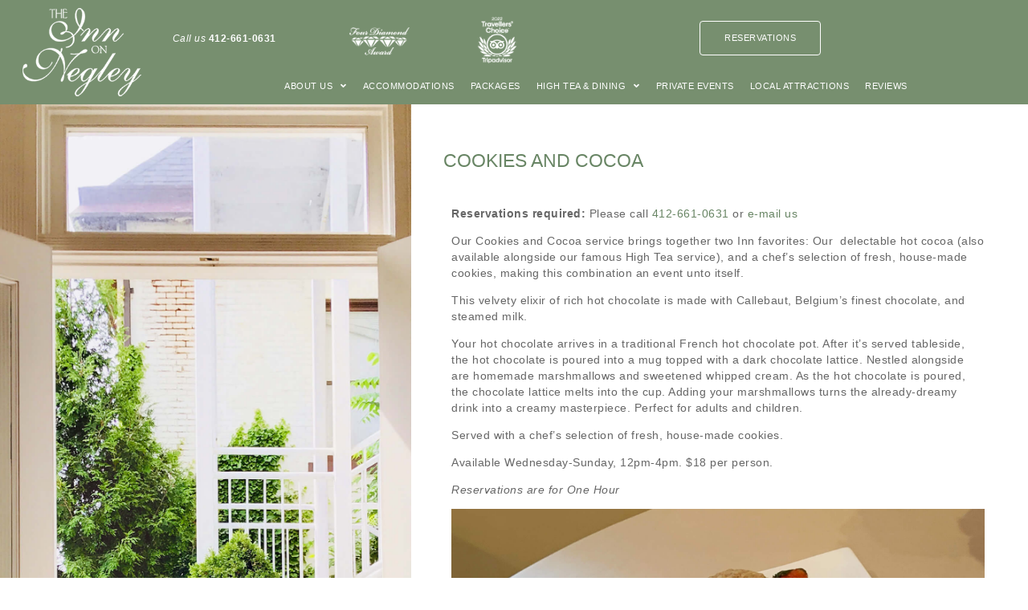

--- FILE ---
content_type: text/html; charset=UTF-8
request_url: https://innonnegley.com/cookies-and-cocoa/
body_size: 15333
content:
<!doctype html>
<html lang="en-US">
<head>
	<meta charset="UTF-8">
	<meta name="viewport" content="width=device-width, initial-scale=1">
	<link rel="profile" href="http://gmpg.org/xfn/11">
	<title>Cookies and Cocoa &#8211; Inn On Negley</title>
<meta name='robots' content='max-image-preview:large' />
<link rel="alternate" type="application/rss+xml" title="Inn On Negley &raquo; Feed" href="https://innonnegley.com/feed/" />
<link rel="alternate" type="application/rss+xml" title="Inn On Negley &raquo; Comments Feed" href="https://innonnegley.com/comments/feed/" />
<link rel="alternate" title="oEmbed (JSON)" type="application/json+oembed" href="https://innonnegley.com/wp-json/oembed/1.0/embed?url=https%3A%2F%2Finnonnegley.com%2Fcookies-and-cocoa%2F" />
<link rel="alternate" title="oEmbed (XML)" type="text/xml+oembed" href="https://innonnegley.com/wp-json/oembed/1.0/embed?url=https%3A%2F%2Finnonnegley.com%2Fcookies-and-cocoa%2F&#038;format=xml" />
<style id='wp-img-auto-sizes-contain-inline-css' type='text/css'>
img:is([sizes=auto i],[sizes^="auto," i]){contain-intrinsic-size:3000px 1500px}
/*# sourceURL=wp-img-auto-sizes-contain-inline-css */
</style>
<style id='classic-theme-styles-inline-css' type='text/css'>
/*! This file is auto-generated */
.wp-block-button__link{color:#fff;background-color:#32373c;border-radius:9999px;box-shadow:none;text-decoration:none;padding:calc(.667em + 2px) calc(1.333em + 2px);font-size:1.125em}.wp-block-file__button{background:#32373c;color:#fff;text-decoration:none}
/*# sourceURL=/wp-includes/css/classic-themes.min.css */
</style>
<link rel='stylesheet' id='wp-components-css' href='https://innonnegley.com/wp-includes/css/dist/components/style.min.css?ver=6.9' type='text/css' media='all' />
<link rel='stylesheet' id='wp-preferences-css' href='https://innonnegley.com/wp-includes/css/dist/preferences/style.min.css?ver=6.9' type='text/css' media='all' />
<link rel='stylesheet' id='wp-block-editor-css' href='https://innonnegley.com/wp-includes/css/dist/block-editor/style.min.css?ver=6.9' type='text/css' media='all' />
<link rel='stylesheet' id='popup-maker-block-library-style-css' href='https://innonnegley.com/wp-content/plugins/popup-maker/dist/packages/block-library-style.css?ver=dbea705cfafe089d65f1' type='text/css' media='all' />
<style id='global-styles-inline-css' type='text/css'>
:root{--wp--preset--aspect-ratio--square: 1;--wp--preset--aspect-ratio--4-3: 4/3;--wp--preset--aspect-ratio--3-4: 3/4;--wp--preset--aspect-ratio--3-2: 3/2;--wp--preset--aspect-ratio--2-3: 2/3;--wp--preset--aspect-ratio--16-9: 16/9;--wp--preset--aspect-ratio--9-16: 9/16;--wp--preset--color--black: #000000;--wp--preset--color--cyan-bluish-gray: #abb8c3;--wp--preset--color--white: #ffffff;--wp--preset--color--pale-pink: #f78da7;--wp--preset--color--vivid-red: #cf2e2e;--wp--preset--color--luminous-vivid-orange: #ff6900;--wp--preset--color--luminous-vivid-amber: #fcb900;--wp--preset--color--light-green-cyan: #7bdcb5;--wp--preset--color--vivid-green-cyan: #00d084;--wp--preset--color--pale-cyan-blue: #8ed1fc;--wp--preset--color--vivid-cyan-blue: #0693e3;--wp--preset--color--vivid-purple: #9b51e0;--wp--preset--gradient--vivid-cyan-blue-to-vivid-purple: linear-gradient(135deg,rgb(6,147,227) 0%,rgb(155,81,224) 100%);--wp--preset--gradient--light-green-cyan-to-vivid-green-cyan: linear-gradient(135deg,rgb(122,220,180) 0%,rgb(0,208,130) 100%);--wp--preset--gradient--luminous-vivid-amber-to-luminous-vivid-orange: linear-gradient(135deg,rgb(252,185,0) 0%,rgb(255,105,0) 100%);--wp--preset--gradient--luminous-vivid-orange-to-vivid-red: linear-gradient(135deg,rgb(255,105,0) 0%,rgb(207,46,46) 100%);--wp--preset--gradient--very-light-gray-to-cyan-bluish-gray: linear-gradient(135deg,rgb(238,238,238) 0%,rgb(169,184,195) 100%);--wp--preset--gradient--cool-to-warm-spectrum: linear-gradient(135deg,rgb(74,234,220) 0%,rgb(151,120,209) 20%,rgb(207,42,186) 40%,rgb(238,44,130) 60%,rgb(251,105,98) 80%,rgb(254,248,76) 100%);--wp--preset--gradient--blush-light-purple: linear-gradient(135deg,rgb(255,206,236) 0%,rgb(152,150,240) 100%);--wp--preset--gradient--blush-bordeaux: linear-gradient(135deg,rgb(254,205,165) 0%,rgb(254,45,45) 50%,rgb(107,0,62) 100%);--wp--preset--gradient--luminous-dusk: linear-gradient(135deg,rgb(255,203,112) 0%,rgb(199,81,192) 50%,rgb(65,88,208) 100%);--wp--preset--gradient--pale-ocean: linear-gradient(135deg,rgb(255,245,203) 0%,rgb(182,227,212) 50%,rgb(51,167,181) 100%);--wp--preset--gradient--electric-grass: linear-gradient(135deg,rgb(202,248,128) 0%,rgb(113,206,126) 100%);--wp--preset--gradient--midnight: linear-gradient(135deg,rgb(2,3,129) 0%,rgb(40,116,252) 100%);--wp--preset--font-size--small: 13px;--wp--preset--font-size--medium: 20px;--wp--preset--font-size--large: 36px;--wp--preset--font-size--x-large: 42px;--wp--preset--spacing--20: 0.44rem;--wp--preset--spacing--30: 0.67rem;--wp--preset--spacing--40: 1rem;--wp--preset--spacing--50: 1.5rem;--wp--preset--spacing--60: 2.25rem;--wp--preset--spacing--70: 3.38rem;--wp--preset--spacing--80: 5.06rem;--wp--preset--shadow--natural: 6px 6px 9px rgba(0, 0, 0, 0.2);--wp--preset--shadow--deep: 12px 12px 50px rgba(0, 0, 0, 0.4);--wp--preset--shadow--sharp: 6px 6px 0px rgba(0, 0, 0, 0.2);--wp--preset--shadow--outlined: 6px 6px 0px -3px rgb(255, 255, 255), 6px 6px rgb(0, 0, 0);--wp--preset--shadow--crisp: 6px 6px 0px rgb(0, 0, 0);}:where(.is-layout-flex){gap: 0.5em;}:where(.is-layout-grid){gap: 0.5em;}body .is-layout-flex{display: flex;}.is-layout-flex{flex-wrap: wrap;align-items: center;}.is-layout-flex > :is(*, div){margin: 0;}body .is-layout-grid{display: grid;}.is-layout-grid > :is(*, div){margin: 0;}:where(.wp-block-columns.is-layout-flex){gap: 2em;}:where(.wp-block-columns.is-layout-grid){gap: 2em;}:where(.wp-block-post-template.is-layout-flex){gap: 1.25em;}:where(.wp-block-post-template.is-layout-grid){gap: 1.25em;}.has-black-color{color: var(--wp--preset--color--black) !important;}.has-cyan-bluish-gray-color{color: var(--wp--preset--color--cyan-bluish-gray) !important;}.has-white-color{color: var(--wp--preset--color--white) !important;}.has-pale-pink-color{color: var(--wp--preset--color--pale-pink) !important;}.has-vivid-red-color{color: var(--wp--preset--color--vivid-red) !important;}.has-luminous-vivid-orange-color{color: var(--wp--preset--color--luminous-vivid-orange) !important;}.has-luminous-vivid-amber-color{color: var(--wp--preset--color--luminous-vivid-amber) !important;}.has-light-green-cyan-color{color: var(--wp--preset--color--light-green-cyan) !important;}.has-vivid-green-cyan-color{color: var(--wp--preset--color--vivid-green-cyan) !important;}.has-pale-cyan-blue-color{color: var(--wp--preset--color--pale-cyan-blue) !important;}.has-vivid-cyan-blue-color{color: var(--wp--preset--color--vivid-cyan-blue) !important;}.has-vivid-purple-color{color: var(--wp--preset--color--vivid-purple) !important;}.has-black-background-color{background-color: var(--wp--preset--color--black) !important;}.has-cyan-bluish-gray-background-color{background-color: var(--wp--preset--color--cyan-bluish-gray) !important;}.has-white-background-color{background-color: var(--wp--preset--color--white) !important;}.has-pale-pink-background-color{background-color: var(--wp--preset--color--pale-pink) !important;}.has-vivid-red-background-color{background-color: var(--wp--preset--color--vivid-red) !important;}.has-luminous-vivid-orange-background-color{background-color: var(--wp--preset--color--luminous-vivid-orange) !important;}.has-luminous-vivid-amber-background-color{background-color: var(--wp--preset--color--luminous-vivid-amber) !important;}.has-light-green-cyan-background-color{background-color: var(--wp--preset--color--light-green-cyan) !important;}.has-vivid-green-cyan-background-color{background-color: var(--wp--preset--color--vivid-green-cyan) !important;}.has-pale-cyan-blue-background-color{background-color: var(--wp--preset--color--pale-cyan-blue) !important;}.has-vivid-cyan-blue-background-color{background-color: var(--wp--preset--color--vivid-cyan-blue) !important;}.has-vivid-purple-background-color{background-color: var(--wp--preset--color--vivid-purple) !important;}.has-black-border-color{border-color: var(--wp--preset--color--black) !important;}.has-cyan-bluish-gray-border-color{border-color: var(--wp--preset--color--cyan-bluish-gray) !important;}.has-white-border-color{border-color: var(--wp--preset--color--white) !important;}.has-pale-pink-border-color{border-color: var(--wp--preset--color--pale-pink) !important;}.has-vivid-red-border-color{border-color: var(--wp--preset--color--vivid-red) !important;}.has-luminous-vivid-orange-border-color{border-color: var(--wp--preset--color--luminous-vivid-orange) !important;}.has-luminous-vivid-amber-border-color{border-color: var(--wp--preset--color--luminous-vivid-amber) !important;}.has-light-green-cyan-border-color{border-color: var(--wp--preset--color--light-green-cyan) !important;}.has-vivid-green-cyan-border-color{border-color: var(--wp--preset--color--vivid-green-cyan) !important;}.has-pale-cyan-blue-border-color{border-color: var(--wp--preset--color--pale-cyan-blue) !important;}.has-vivid-cyan-blue-border-color{border-color: var(--wp--preset--color--vivid-cyan-blue) !important;}.has-vivid-purple-border-color{border-color: var(--wp--preset--color--vivid-purple) !important;}.has-vivid-cyan-blue-to-vivid-purple-gradient-background{background: var(--wp--preset--gradient--vivid-cyan-blue-to-vivid-purple) !important;}.has-light-green-cyan-to-vivid-green-cyan-gradient-background{background: var(--wp--preset--gradient--light-green-cyan-to-vivid-green-cyan) !important;}.has-luminous-vivid-amber-to-luminous-vivid-orange-gradient-background{background: var(--wp--preset--gradient--luminous-vivid-amber-to-luminous-vivid-orange) !important;}.has-luminous-vivid-orange-to-vivid-red-gradient-background{background: var(--wp--preset--gradient--luminous-vivid-orange-to-vivid-red) !important;}.has-very-light-gray-to-cyan-bluish-gray-gradient-background{background: var(--wp--preset--gradient--very-light-gray-to-cyan-bluish-gray) !important;}.has-cool-to-warm-spectrum-gradient-background{background: var(--wp--preset--gradient--cool-to-warm-spectrum) !important;}.has-blush-light-purple-gradient-background{background: var(--wp--preset--gradient--blush-light-purple) !important;}.has-blush-bordeaux-gradient-background{background: var(--wp--preset--gradient--blush-bordeaux) !important;}.has-luminous-dusk-gradient-background{background: var(--wp--preset--gradient--luminous-dusk) !important;}.has-pale-ocean-gradient-background{background: var(--wp--preset--gradient--pale-ocean) !important;}.has-electric-grass-gradient-background{background: var(--wp--preset--gradient--electric-grass) !important;}.has-midnight-gradient-background{background: var(--wp--preset--gradient--midnight) !important;}.has-small-font-size{font-size: var(--wp--preset--font-size--small) !important;}.has-medium-font-size{font-size: var(--wp--preset--font-size--medium) !important;}.has-large-font-size{font-size: var(--wp--preset--font-size--large) !important;}.has-x-large-font-size{font-size: var(--wp--preset--font-size--x-large) !important;}
:where(.wp-block-post-template.is-layout-flex){gap: 1.25em;}:where(.wp-block-post-template.is-layout-grid){gap: 1.25em;}
:where(.wp-block-term-template.is-layout-flex){gap: 1.25em;}:where(.wp-block-term-template.is-layout-grid){gap: 1.25em;}
:where(.wp-block-columns.is-layout-flex){gap: 2em;}:where(.wp-block-columns.is-layout-grid){gap: 2em;}
:root :where(.wp-block-pullquote){font-size: 1.5em;line-height: 1.6;}
/*# sourceURL=global-styles-inline-css */
</style>
<link rel='stylesheet' id='ctct_form_styles-css' href='https://innonnegley.com/wp-content/plugins/constant-contact-forms/assets/css/style.css?ver=2.15.2' type='text/css' media='all' />
<link rel='stylesheet' id='contact-form-7-css' href='https://innonnegley.com/wp-content/plugins/contact-form-7/includes/css/styles.css?ver=6.1.4' type='text/css' media='all' />
<link rel='stylesheet' id='elementor-hello-theme-style-css' href='https://innonnegley.com/wp-content/themes/elementor-hello-theme-master/style.css?ver=6.9' type='text/css' media='all' />
<link rel='stylesheet' id='elementor-frontend-css' href='https://innonnegley.com/wp-content/plugins/elementor/assets/css/frontend.min.css?ver=3.34.0' type='text/css' media='all' />
<style id='elementor-frontend-inline-css' type='text/css'>
.elementor-1128 .elementor-element.elementor-element-45f2c19:not(.elementor-motion-effects-element-type-background) > .elementor-widget-wrap, .elementor-1128 .elementor-element.elementor-element-45f2c19 > .elementor-widget-wrap > .elementor-motion-effects-container > .elementor-motion-effects-layer{background-image:url("https://innonnegley.com/wp-content/uploads/2019/01/brunch-top-nav.jpg");}
/*# sourceURL=elementor-frontend-inline-css */
</style>
<link rel='stylesheet' id='widget-image-css' href='https://innonnegley.com/wp-content/plugins/elementor/assets/css/widget-image.min.css?ver=3.34.0' type='text/css' media='all' />
<link rel='stylesheet' id='widget-nav-menu-css' href='https://innonnegley.com/wp-content/plugins/elementor-pro/assets/css/widget-nav-menu.min.css?ver=3.34.0' type='text/css' media='all' />
<link rel='stylesheet' id='widget-social-icons-css' href='https://innonnegley.com/wp-content/plugins/elementor/assets/css/widget-social-icons.min.css?ver=3.34.0' type='text/css' media='all' />
<link rel='stylesheet' id='e-apple-webkit-css' href='https://innonnegley.com/wp-content/plugins/elementor/assets/css/conditionals/apple-webkit.min.css?ver=3.34.0' type='text/css' media='all' />
<link rel='stylesheet' id='widget-spacer-css' href='https://innonnegley.com/wp-content/plugins/elementor/assets/css/widget-spacer.min.css?ver=3.34.0' type='text/css' media='all' />
<link rel='stylesheet' id='widget-heading-css' href='https://innonnegley.com/wp-content/plugins/elementor/assets/css/widget-heading.min.css?ver=3.34.0' type='text/css' media='all' />
<link rel='stylesheet' id='elementor-icons-css' href='https://innonnegley.com/wp-content/plugins/elementor/assets/lib/eicons/css/elementor-icons.min.css?ver=5.45.0' type='text/css' media='all' />
<link rel='stylesheet' id='elementor-post-2702-css' href='https://innonnegley.com/wp-content/uploads/elementor/css/post-2702.css?ver=1768643257' type='text/css' media='all' />
<link rel='stylesheet' id='lae-animate-css' href='https://innonnegley.com/wp-content/plugins/addons-for-elementor/assets/css/lib/animate.css?ver=9.0' type='text/css' media='all' />
<link rel='stylesheet' id='lae-sliders-styles-css' href='https://innonnegley.com/wp-content/plugins/addons-for-elementor/assets/css/lib/sliders.min.css?ver=9.0' type='text/css' media='all' />
<link rel='stylesheet' id='lae-icomoon-styles-css' href='https://innonnegley.com/wp-content/plugins/addons-for-elementor/assets/css/icomoon.css?ver=9.0' type='text/css' media='all' />
<link rel='stylesheet' id='lae-frontend-styles-css' href='https://innonnegley.com/wp-content/plugins/addons-for-elementor/assets/css/lae-frontend.css?ver=9.0' type='text/css' media='all' />
<link rel='stylesheet' id='lae-grid-styles-css' href='https://innonnegley.com/wp-content/plugins/addons-for-elementor/assets/css/lae-grid.css?ver=9.0' type='text/css' media='all' />
<link rel='stylesheet' id='lae-widgets-styles-css' href='https://innonnegley.com/wp-content/plugins/addons-for-elementor/assets/css/widgets/lae-widgets.min.css?ver=9.0' type='text/css' media='all' />
<link rel='stylesheet' id='font-awesome-5-all-css' href='https://innonnegley.com/wp-content/plugins/elementor/assets/lib/font-awesome/css/all.min.css?ver=3.34.0' type='text/css' media='all' />
<link rel='stylesheet' id='font-awesome-4-shim-css' href='https://innonnegley.com/wp-content/plugins/elementor/assets/lib/font-awesome/css/v4-shims.min.css?ver=3.34.0' type='text/css' media='all' />
<link rel='stylesheet' id='elementor-post-3084-css' href='https://innonnegley.com/wp-content/uploads/elementor/css/post-3084.css?ver=1768648366' type='text/css' media='all' />
<link rel='stylesheet' id='elementor-post-931-css' href='https://innonnegley.com/wp-content/uploads/elementor/css/post-931.css?ver=1768643257' type='text/css' media='all' />
<link rel='stylesheet' id='elementor-post-963-css' href='https://innonnegley.com/wp-content/uploads/elementor/css/post-963.css?ver=1768643257' type='text/css' media='all' />
<link rel='stylesheet' id='elementor-post-1128-css' href='https://innonnegley.com/wp-content/uploads/elementor/css/post-1128.css?ver=1768643470' type='text/css' media='all' />
<link rel='stylesheet' id='elementor-gf-local-librefranklin-css' href='http://innonnegley.com/wp-content/uploads/elementor/google-fonts/css/librefranklin.css?ver=1746799181' type='text/css' media='all' />
<link rel='stylesheet' id='elementor-icons-shared-0-css' href='https://innonnegley.com/wp-content/plugins/elementor/assets/lib/font-awesome/css/fontawesome.min.css?ver=5.15.3' type='text/css' media='all' />
<link rel='stylesheet' id='elementor-icons-fa-solid-css' href='https://innonnegley.com/wp-content/plugins/elementor/assets/lib/font-awesome/css/solid.min.css?ver=5.15.3' type='text/css' media='all' />
<link rel='stylesheet' id='elementor-icons-fa-brands-css' href='https://innonnegley.com/wp-content/plugins/elementor/assets/lib/font-awesome/css/brands.min.css?ver=5.15.3' type='text/css' media='all' />
<script type="text/javascript" src="https://innonnegley.com/wp-includes/js/jquery/jquery.min.js?ver=3.7.1" id="jquery-core-js"></script>
<script type="text/javascript" src="https://innonnegley.com/wp-includes/js/jquery/jquery-migrate.min.js?ver=3.4.1" id="jquery-migrate-js"></script>
<script type="text/javascript" src="https://innonnegley.com/wp-content/plugins/elementor/assets/lib/font-awesome/js/v4-shims.min.js?ver=3.34.0" id="font-awesome-4-shim-js"></script>
<link rel="https://api.w.org/" href="https://innonnegley.com/wp-json/" /><link rel="alternate" title="JSON" type="application/json" href="https://innonnegley.com/wp-json/wp/v2/pages/3084" /><link rel="EditURI" type="application/rsd+xml" title="RSD" href="https://innonnegley.com/xmlrpc.php?rsd" />
<meta name="generator" content="WordPress 6.9" />
<link rel="canonical" href="https://innonnegley.com/cookies-and-cocoa/" />
<link rel='shortlink' href='https://innonnegley.com/?p=3084' />
        <script type="text/javascript">
            ( function () {
                window.lae_fs = { can_use_premium_code: false};
            } )();
        </script>
        
		<!-- GA Google Analytics @ https://m0n.co/ga -->
		<script async src="https://www.googletagmanager.com/gtag/js?id=G-YGLK37WW5W"></script>
		<script>
			window.dataLayer = window.dataLayer || [];
			function gtag(){dataLayer.push(arguments);}
			gtag('js', new Date());
			gtag('config', 'G-YGLK37WW5W');
		</script>

	<meta name="generator" content="Elementor 3.34.0; features: additional_custom_breakpoints; settings: css_print_method-external, google_font-enabled, font_display-auto">
			<style>
				.e-con.e-parent:nth-of-type(n+4):not(.e-lazyloaded):not(.e-no-lazyload),
				.e-con.e-parent:nth-of-type(n+4):not(.e-lazyloaded):not(.e-no-lazyload) * {
					background-image: none !important;
				}
				@media screen and (max-height: 1024px) {
					.e-con.e-parent:nth-of-type(n+3):not(.e-lazyloaded):not(.e-no-lazyload),
					.e-con.e-parent:nth-of-type(n+3):not(.e-lazyloaded):not(.e-no-lazyload) * {
						background-image: none !important;
					}
				}
				@media screen and (max-height: 640px) {
					.e-con.e-parent:nth-of-type(n+2):not(.e-lazyloaded):not(.e-no-lazyload),
					.e-con.e-parent:nth-of-type(n+2):not(.e-lazyloaded):not(.e-no-lazyload) * {
						background-image: none !important;
					}
				}
			</style>
			<link rel="icon" href="https://innonnegley.com/wp-content/uploads/2019/01/cropped-favicon-32x32.png" sizes="32x32" />
<link rel="icon" href="https://innonnegley.com/wp-content/uploads/2019/01/cropped-favicon-192x192.png" sizes="192x192" />
<link rel="apple-touch-icon" href="https://innonnegley.com/wp-content/uploads/2019/01/cropped-favicon-180x180.png" />
<meta name="msapplication-TileImage" content="https://innonnegley.com/wp-content/uploads/2019/01/cropped-favicon-270x270.png" />
		<style type="text/css" id="wp-custom-css">
			html {
	font-weight: 300;
  line-height: 1.25em;
  letter-spacing: 0.5px;
}

body {
	font-size: 15px;
}

a {
	color: #688564;
}

a:hover {
	color: #2C4643;
}

#red-banner {
	min-height: 250px;
}

#red-banner a {
	color: #ffffff;
	font-weight: 600;
}

#red-banner a:hover {
	text-decoration: underline;
}

@media only screen and (min-width: 1400px) {
  #red-banner {
	max-width: 190px;
}
}

#header-phone a {
	color: #ffffff;
}

h1, h2, h3, h4, h5, h6 {
	color: #688564;
	font-weight: 400;
}

.home-box h3 {
    font-weight: 100;
    font-size: 1.25em;
    text-transform: uppercase;
	color: #ffffff;
}

.home .elementor-slides .slick-slide-inner .elementor-slide-content {
	background: #688564;
	background: rgb(136, 176, 135, 0.9);
	background: #2c4643;
	background: rgb(44, 70, 67, 0.8);
  padding: 1em;
}

.wp-block-button {
	background-color: #2C4643;
  border-radius: 3px;
	font-family: 'Libre Franklin';
	font-weight: 300;
	text-transform: uppercase;
	text-align: center;
}

.wp-block-button__link {
	background-color: #2C4643;
	font-size: 0.8em;
	border-radius: 3px;
	letter-spacing: 0.5px;
	width: 100%;
}

.wp-block-button__link:hover {
    background-color: #88B087;
}

.accommodation-slides, .acc-box {
	min-height: 1000px;
}

#mobile-header-phone a {
	color: #ffffff;
}

a.acc-link {
	font-style: italic;
	text-decoration: underline;
	color: #ffffff;
}

a:hover.acc-link {
	color: #2b4643; 
}

.elementor-slick-slider .slick-slider .slick-next, .elementor-slick-slider .slick-slider .slick-prev{
z-index: 999 !important;
}
body:not(.page-id-251) .grecaptcha-badge {
	display: none;
}		</style>
		</head>
<body class="wp-singular page-template-default page page-id-3084 wp-theme-elementor-hello-theme-master ctct-elementor-hello-theme-master elementor-default elementor-kit-2702 elementor-page elementor-page-3084 elementor-page-1128">

		<header data-elementor-type="header" data-elementor-id="931" class="elementor elementor-931 elementor-location-header" data-elementor-post-type="elementor_library">
					<section class="elementor-section elementor-top-section elementor-element elementor-element-47c45c3 elementor-section-full_width elementor-section-content-bottom elementor-hidden-tablet elementor-hidden-phone elementor-section-height-default elementor-section-height-default" data-id="47c45c3" data-element_type="section" data-settings="{&quot;background_background&quot;:&quot;classic&quot;}">
						<div class="elementor-container elementor-column-gap-default">
					<div class="elementor-column elementor-col-33 elementor-top-column elementor-element elementor-element-2cdf7a5" data-id="2cdf7a5" data-element_type="column">
			<div class="elementor-widget-wrap elementor-element-populated">
						<div class="elementor-element elementor-element-5f49b81 elementor-widget elementor-widget-image" data-id="5f49b81" data-element_type="widget" data-widget_type="image.default">
				<div class="elementor-widget-container">
																<a href="http://innonnegley.com">
							<img width="218" height="162" src="https://innonnegley.com/wp-content/uploads/2018/12/Inn-on-Negley-Logo218x162.png" class="attachment-full size-full wp-image-1551" alt="" />								</a>
															</div>
				</div>
					</div>
		</div>
				<div class="elementor-column elementor-col-66 elementor-top-column elementor-element elementor-element-a8dd602" data-id="a8dd602" data-element_type="column">
			<div class="elementor-widget-wrap elementor-element-populated">
						<section class="elementor-section elementor-inner-section elementor-element elementor-element-ae7131c elementor-section-content-top elementor-section-boxed elementor-section-height-default elementor-section-height-default" data-id="ae7131c" data-element_type="section">
						<div class="elementor-container elementor-column-gap-default">
					<div class="elementor-column elementor-col-20 elementor-inner-column elementor-element elementor-element-7c3f6bc" data-id="7c3f6bc" data-element_type="column">
			<div class="elementor-widget-wrap elementor-element-populated">
						<div class="elementor-element elementor-element-44cc5ea elementor-widget elementor-widget-text-editor" data-id="44cc5ea" data-element_type="widget" data-widget_type="text-editor.default">
				<div class="elementor-widget-container">
									<p><em>Call us</em> <strong>412-661-0631</strong></p>								</div>
				</div>
					</div>
		</div>
				<div class="elementor-column elementor-col-20 elementor-inner-column elementor-element elementor-element-aafd81d" data-id="aafd81d" data-element_type="column">
			<div class="elementor-widget-wrap elementor-element-populated">
						<div class="elementor-element elementor-element-9e46d4f elementor-widget elementor-widget-image" data-id="9e46d4f" data-element_type="widget" data-widget_type="image.default">
				<div class="elementor-widget-container">
												<figure class="wp-caption">
											<a href="https://www.aaa.com/travelinfo/pennsylvania/pittsburgh/hotels/the-inn-on-negley-86622.html" target="_blank">
							<img width="179" height="84" src="https://innonnegley.com/wp-content/uploads/2018/12/Inn-on-Negley-Home-Idea_0007_Four-Diamond.png" class="attachment-medium size-medium wp-image-959" alt="Four Diamond Award logo" />								</a>
											<figcaption class="widget-image-caption wp-caption-text"></figcaption>
										</figure>
									</div>
				</div>
					</div>
		</div>
				<div class="elementor-column elementor-col-20 elementor-inner-column elementor-element elementor-element-65bf898" data-id="65bf898" data-element_type="column">
			<div class="elementor-widget-wrap elementor-element-populated">
						<div class="elementor-element elementor-element-6e42dd2 elementor-widget elementor-widget-image" data-id="6e42dd2" data-element_type="widget" data-widget_type="image.default">
				<div class="elementor-widget-container">
																<a href="https://www.tripadvisor.com/Hotel_Review-g53449-d603289-Reviews-The_Inn_on_Negley-Pittsburgh_Pennsylvania.html" target="_blank">
							<img loading="lazy" width="150" height="150" src="https://innonnegley.com/wp-content/uploads/2023/04/tripadvisor-2022-white-150x150.png" class="attachment-thumbnail size-thumbnail wp-image-4274" alt="Tripadvisor Travelers Choice 2022" />								</a>
															</div>
				</div>
					</div>
		</div>
				<div class="elementor-column elementor-col-20 elementor-inner-column elementor-element elementor-element-4ef29ec" data-id="4ef29ec" data-element_type="column">
			<div class="elementor-widget-wrap elementor-element-populated">
							</div>
		</div>
				<div class="elementor-column elementor-col-20 elementor-inner-column elementor-element elementor-element-2702cb7" data-id="2702cb7" data-element_type="column">
			<div class="elementor-widget-wrap elementor-element-populated">
						<div class="elementor-element elementor-element-70beb3b elementor-align-center elementor-widget__width-initial elementor-widget elementor-widget-button" data-id="70beb3b" data-element_type="widget" data-widget_type="button.default">
				<div class="elementor-widget-container">
									<div class="elementor-button-wrapper">
					<a class="elementor-button elementor-button-link elementor-size-sm" href="https://secure.thinkreservations.com/innonnegley/reservations" target="_blank">
						<span class="elementor-button-content-wrapper">
						<span class="elementor-button-icon">
							</span>
									<span class="elementor-button-text">Reservations</span>
					</span>
					</a>
				</div>
								</div>
				</div>
					</div>
		</div>
					</div>
		</section>
				<div class="elementor-element elementor-element-74a861f elementor-nav-menu__align-center elementor-nav-menu--dropdown-tablet elementor-nav-menu__text-align-aside elementor-nav-menu--toggle elementor-nav-menu--burger elementor-widget elementor-widget-nav-menu" data-id="74a861f" data-element_type="widget" data-settings="{&quot;submenu_icon&quot;:{&quot;value&quot;:&quot;&lt;i class=\&quot;fas fa-angle-down\&quot; aria-hidden=\&quot;true\&quot;&gt;&lt;\/i&gt;&quot;,&quot;library&quot;:&quot;fa-solid&quot;},&quot;layout&quot;:&quot;horizontal&quot;,&quot;toggle&quot;:&quot;burger&quot;}" data-widget_type="nav-menu.default">
				<div class="elementor-widget-container">
								<nav aria-label="Menu" class="elementor-nav-menu--main elementor-nav-menu__container elementor-nav-menu--layout-horizontal e--pointer-underline e--animation-fade">
				<ul id="menu-1-74a861f" class="elementor-nav-menu"><li class="menu-item menu-item-type-post_type menu-item-object-page menu-item-has-children menu-item-956"><a href="https://innonnegley.com/about/" class="elementor-item">About Us</a>
<ul class="sub-menu elementor-nav-menu--dropdown">
	<li class="menu-item menu-item-type-post_type menu-item-object-page menu-item-3300"><a href="https://innonnegley.com/about/" class="elementor-sub-item">Our Story</a></li>
	<li class="menu-item menu-item-type-post_type menu-item-object-page menu-item-2952"><a href="https://innonnegley.com/meet-the-staff/" class="elementor-sub-item">Meet the Staff</a></li>
	<li class="menu-item menu-item-type-post_type menu-item-object-page menu-item-1023"><a href="https://innonnegley.com/about/photo-gallery/" class="elementor-sub-item">Photo Gallery</a></li>
	<li class="menu-item menu-item-type-post_type menu-item-object-page menu-item-1541"><a href="https://innonnegley.com/about/christmas-gallery/" class="elementor-sub-item">Christmas Gallery</a></li>
	<li class="menu-item menu-item-type-post_type menu-item-object-page menu-item-953"><a href="https://innonnegley.com/corporate-travel/" class="elementor-sub-item">Corporate Travel</a></li>
	<li class="menu-item menu-item-type-post_type menu-item-object-page menu-item-1022"><a href="https://innonnegley.com/about/gift-certificates/" class="elementor-sub-item">Gift Certificates</a></li>
	<li class="menu-item menu-item-type-post_type menu-item-object-page menu-item-3660"><a href="https://innonnegley.com/policies/" class="elementor-sub-item">Hours &#038; Policies</a></li>
	<li class="menu-item menu-item-type-post_type menu-item-object-page menu-item-1020"><a href="https://innonnegley.com/about/contact/" class="elementor-sub-item">Contact &#038; Directions</a></li>
</ul>
</li>
<li class="menu-item menu-item-type-post_type menu-item-object-page menu-item-1723"><a href="https://innonnegley.com/accomodations/" class="elementor-item">Accommodations</a></li>
<li class="menu-item menu-item-type-post_type menu-item-object-page menu-item-2953"><a href="https://innonnegley.com/amenities/packages/" class="elementor-item">Packages</a></li>
<li class="menu-item menu-item-type-custom menu-item-object-custom current-menu-ancestor current-menu-parent menu-item-has-children menu-item-4283"><a href="#" class="elementor-item elementor-item-anchor">High Tea &#038; Dining</a>
<ul class="sub-menu elementor-nav-menu--dropdown">
	<li class="menu-item menu-item-type-post_type menu-item-object-page menu-item-4135"><a href="https://innonnegley.com/high-tea/" class="elementor-sub-item">High Tea</a></li>
	<li class="menu-item menu-item-type-post_type menu-item-object-page current-menu-item page_item page-item-3084 current_page_item menu-item-3096"><a href="https://innonnegley.com/cookies-and-cocoa/" aria-current="page" class="elementor-sub-item elementor-item-active">Cookies and Cocoa</a></li>
	<li class="menu-item menu-item-type-post_type menu-item-object-page menu-item-2173"><a href="https://innonnegley.com/breakfast-2/" class="elementor-sub-item">Breakfast</a></li>
</ul>
</li>
<li class="menu-item menu-item-type-post_type menu-item-object-page menu-item-3800"><a href="https://innonnegley.com/events/" class="elementor-item">Private Events</a></li>
<li class="menu-item menu-item-type-post_type menu-item-object-page menu-item-3634"><a href="https://innonnegley.com/local-attractions/" class="elementor-item">Local Attractions</a></li>
<li class="menu-item menu-item-type-post_type menu-item-object-page menu-item-954"><a href="https://innonnegley.com/about/reviews/" class="elementor-item">Reviews</a></li>
</ul>			</nav>
					<div class="elementor-menu-toggle" role="button" tabindex="0" aria-label="Menu Toggle" aria-expanded="false">
			<i aria-hidden="true" role="presentation" class="elementor-menu-toggle__icon--open eicon-menu-bar"></i><i aria-hidden="true" role="presentation" class="elementor-menu-toggle__icon--close eicon-close"></i>		</div>
					<nav class="elementor-nav-menu--dropdown elementor-nav-menu__container" aria-hidden="true">
				<ul id="menu-2-74a861f" class="elementor-nav-menu"><li class="menu-item menu-item-type-post_type menu-item-object-page menu-item-has-children menu-item-956"><a href="https://innonnegley.com/about/" class="elementor-item" tabindex="-1">About Us</a>
<ul class="sub-menu elementor-nav-menu--dropdown">
	<li class="menu-item menu-item-type-post_type menu-item-object-page menu-item-3300"><a href="https://innonnegley.com/about/" class="elementor-sub-item" tabindex="-1">Our Story</a></li>
	<li class="menu-item menu-item-type-post_type menu-item-object-page menu-item-2952"><a href="https://innonnegley.com/meet-the-staff/" class="elementor-sub-item" tabindex="-1">Meet the Staff</a></li>
	<li class="menu-item menu-item-type-post_type menu-item-object-page menu-item-1023"><a href="https://innonnegley.com/about/photo-gallery/" class="elementor-sub-item" tabindex="-1">Photo Gallery</a></li>
	<li class="menu-item menu-item-type-post_type menu-item-object-page menu-item-1541"><a href="https://innonnegley.com/about/christmas-gallery/" class="elementor-sub-item" tabindex="-1">Christmas Gallery</a></li>
	<li class="menu-item menu-item-type-post_type menu-item-object-page menu-item-953"><a href="https://innonnegley.com/corporate-travel/" class="elementor-sub-item" tabindex="-1">Corporate Travel</a></li>
	<li class="menu-item menu-item-type-post_type menu-item-object-page menu-item-1022"><a href="https://innonnegley.com/about/gift-certificates/" class="elementor-sub-item" tabindex="-1">Gift Certificates</a></li>
	<li class="menu-item menu-item-type-post_type menu-item-object-page menu-item-3660"><a href="https://innonnegley.com/policies/" class="elementor-sub-item" tabindex="-1">Hours &#038; Policies</a></li>
	<li class="menu-item menu-item-type-post_type menu-item-object-page menu-item-1020"><a href="https://innonnegley.com/about/contact/" class="elementor-sub-item" tabindex="-1">Contact &#038; Directions</a></li>
</ul>
</li>
<li class="menu-item menu-item-type-post_type menu-item-object-page menu-item-1723"><a href="https://innonnegley.com/accomodations/" class="elementor-item" tabindex="-1">Accommodations</a></li>
<li class="menu-item menu-item-type-post_type menu-item-object-page menu-item-2953"><a href="https://innonnegley.com/amenities/packages/" class="elementor-item" tabindex="-1">Packages</a></li>
<li class="menu-item menu-item-type-custom menu-item-object-custom current-menu-ancestor current-menu-parent menu-item-has-children menu-item-4283"><a href="#" class="elementor-item elementor-item-anchor" tabindex="-1">High Tea &#038; Dining</a>
<ul class="sub-menu elementor-nav-menu--dropdown">
	<li class="menu-item menu-item-type-post_type menu-item-object-page menu-item-4135"><a href="https://innonnegley.com/high-tea/" class="elementor-sub-item" tabindex="-1">High Tea</a></li>
	<li class="menu-item menu-item-type-post_type menu-item-object-page current-menu-item page_item page-item-3084 current_page_item menu-item-3096"><a href="https://innonnegley.com/cookies-and-cocoa/" aria-current="page" class="elementor-sub-item elementor-item-active" tabindex="-1">Cookies and Cocoa</a></li>
	<li class="menu-item menu-item-type-post_type menu-item-object-page menu-item-2173"><a href="https://innonnegley.com/breakfast-2/" class="elementor-sub-item" tabindex="-1">Breakfast</a></li>
</ul>
</li>
<li class="menu-item menu-item-type-post_type menu-item-object-page menu-item-3800"><a href="https://innonnegley.com/events/" class="elementor-item" tabindex="-1">Private Events</a></li>
<li class="menu-item menu-item-type-post_type menu-item-object-page menu-item-3634"><a href="https://innonnegley.com/local-attractions/" class="elementor-item" tabindex="-1">Local Attractions</a></li>
<li class="menu-item menu-item-type-post_type menu-item-object-page menu-item-954"><a href="https://innonnegley.com/about/reviews/" class="elementor-item" tabindex="-1">Reviews</a></li>
</ul>			</nav>
						</div>
				</div>
					</div>
		</div>
					</div>
		</section>
				<section class="elementor-section elementor-top-section elementor-element elementor-element-8ce4213 elementor-hidden-desktop elementor-hidden-phone elementor-section-boxed elementor-section-height-default elementor-section-height-default" data-id="8ce4213" data-element_type="section" data-settings="{&quot;background_background&quot;:&quot;classic&quot;}">
						<div class="elementor-container elementor-column-gap-default">
					<div class="elementor-column elementor-col-100 elementor-top-column elementor-element elementor-element-e65f91e" data-id="e65f91e" data-element_type="column">
			<div class="elementor-widget-wrap elementor-element-populated">
						<section class="elementor-section elementor-inner-section elementor-element elementor-element-b145df0 elementor-section-boxed elementor-section-height-default elementor-section-height-default" data-id="b145df0" data-element_type="section">
						<div class="elementor-container elementor-column-gap-default">
					<div class="elementor-column elementor-col-20 elementor-inner-column elementor-element elementor-element-cdf2003" data-id="cdf2003" data-element_type="column">
			<div class="elementor-widget-wrap elementor-element-populated">
						<div class="elementor-element elementor-element-383bc2f elementor-widget elementor-widget-image" data-id="383bc2f" data-element_type="widget" data-widget_type="image.default">
				<div class="elementor-widget-container">
																<a href="http://innonnegley.com">
							<img loading="lazy" width="272" height="202" src="https://innonnegley.com/wp-content/uploads/2018/12/Inn-on-Negley-Home-Idea_0005_Inn-on-Negley-Logo.png" class="attachment-medium size-medium wp-image-958" alt="Inn on Negley logo" />								</a>
															</div>
				</div>
					</div>
		</div>
				<div class="elementor-column elementor-col-20 elementor-inner-column elementor-element elementor-element-8df2c52" data-id="8df2c52" data-element_type="column">
			<div class="elementor-widget-wrap elementor-element-populated">
						<div class="elementor-element elementor-element-4ca8fd0 elementor-widget elementor-widget-image" data-id="4ca8fd0" data-element_type="widget" data-widget_type="image.default">
				<div class="elementor-widget-container">
																<a href="https://www.tripadvisor.com/Hotel_Review-g53449-d603289-Reviews-The_Inn_on_Negley-Pittsburgh_Pennsylvania.html" target="_blank">
							<img loading="lazy" width="150" height="150" src="https://innonnegley.com/wp-content/uploads/2020/08/tripadvisor-2020-trans-150x150.png" class="attachment-thumbnail size-thumbnail wp-image-3682" alt="Trip Advisor Traveler&#039;s Choice 2020 logo" srcset="https://innonnegley.com/wp-content/uploads/2020/08/tripadvisor-2020-trans-150x150.png 150w, https://innonnegley.com/wp-content/uploads/2020/08/tripadvisor-2020-trans.png 300w" sizes="(max-width: 150px) 100vw, 150px" />								</a>
															</div>
				</div>
					</div>
		</div>
				<div class="elementor-column elementor-col-20 elementor-inner-column elementor-element elementor-element-1c7cb15" data-id="1c7cb15" data-element_type="column">
			<div class="elementor-widget-wrap elementor-element-populated">
						<div class="elementor-element elementor-element-47b0664 elementor-widget elementor-widget-image" data-id="47b0664" data-element_type="widget" data-widget_type="image.default">
				<div class="elementor-widget-container">
																<a href="https://www.aaa.com/travelinfo/pennsylvania/pittsburgh/hotels/the-inn-on-negley-86622.html" target="_blank">
							<img width="179" height="84" src="https://innonnegley.com/wp-content/uploads/2018/12/Inn-on-Negley-Home-Idea_0007_Four-Diamond.png" class="attachment-medium size-medium wp-image-959" alt="Four Diamond Award logo" />								</a>
															</div>
				</div>
					</div>
		</div>
				<div class="elementor-column elementor-col-20 elementor-inner-column elementor-element elementor-element-f489d93" data-id="f489d93" data-element_type="column">
			<div class="elementor-widget-wrap elementor-element-populated">
						<div class="elementor-element elementor-element-a16d0ee elementor-align-center elementor-widget elementor-widget-button" data-id="a16d0ee" data-element_type="widget" data-widget_type="button.default">
				<div class="elementor-widget-container">
									<div class="elementor-button-wrapper">
					<a class="elementor-button elementor-button-link elementor-size-sm" href="/about/safely-reopening-after-covid-19/" target="_blank">
						<span class="elementor-button-content-wrapper">
						<span class="elementor-button-icon">
							</span>
									<span class="elementor-button-text">SAFETY &amp; COVID-19 </span>
					</span>
					</a>
				</div>
								</div>
				</div>
					</div>
		</div>
				<div class="elementor-column elementor-col-20 elementor-inner-column elementor-element elementor-element-367ffbc" data-id="367ffbc" data-element_type="column">
			<div class="elementor-widget-wrap elementor-element-populated">
						<div class="elementor-element elementor-element-d840976 elementor-align-center elementor-widget elementor-widget-button" data-id="d840976" data-element_type="widget" data-widget_type="button.default">
				<div class="elementor-widget-container">
									<div class="elementor-button-wrapper">
					<a class="elementor-button elementor-button-link elementor-size-sm" href="https://secure.thinkreservations.com/innonnegley/reservations" target="_blank">
						<span class="elementor-button-content-wrapper">
						<span class="elementor-button-icon">
							</span>
									<span class="elementor-button-text">Reservations</span>
					</span>
					</a>
				</div>
								</div>
				</div>
				<div class="elementor-element elementor-element-e807ccd elementor-widget elementor-widget-text-editor" data-id="e807ccd" data-element_type="widget" data-widget_type="text-editor.default">
				<div class="elementor-widget-container">
									<p><em>Call us</em> <strong>412-661-0631</strong></p>								</div>
				</div>
					</div>
		</div>
					</div>
		</section>
				<div class="elementor-element elementor-element-5bfc662 elementor-nav-menu__align-center elementor-nav-menu--dropdown-none elementor-widget elementor-widget-nav-menu" data-id="5bfc662" data-element_type="widget" data-settings="{&quot;submenu_icon&quot;:{&quot;value&quot;:&quot;&lt;i class=\&quot;\&quot; aria-hidden=\&quot;true\&quot;&gt;&lt;\/i&gt;&quot;,&quot;library&quot;:&quot;&quot;},&quot;layout&quot;:&quot;horizontal&quot;}" data-widget_type="nav-menu.default">
				<div class="elementor-widget-container">
								<nav aria-label="Menu" class="elementor-nav-menu--main elementor-nav-menu__container elementor-nav-menu--layout-horizontal e--pointer-underline e--animation-fade">
				<ul id="menu-1-5bfc662" class="elementor-nav-menu"><li class="menu-item menu-item-type-post_type menu-item-object-page menu-item-has-children menu-item-956"><a href="https://innonnegley.com/about/" class="elementor-item">About Us</a>
<ul class="sub-menu elementor-nav-menu--dropdown">
	<li class="menu-item menu-item-type-post_type menu-item-object-page menu-item-3300"><a href="https://innonnegley.com/about/" class="elementor-sub-item">Our Story</a></li>
	<li class="menu-item menu-item-type-post_type menu-item-object-page menu-item-2952"><a href="https://innonnegley.com/meet-the-staff/" class="elementor-sub-item">Meet the Staff</a></li>
	<li class="menu-item menu-item-type-post_type menu-item-object-page menu-item-1023"><a href="https://innonnegley.com/about/photo-gallery/" class="elementor-sub-item">Photo Gallery</a></li>
	<li class="menu-item menu-item-type-post_type menu-item-object-page menu-item-1541"><a href="https://innonnegley.com/about/christmas-gallery/" class="elementor-sub-item">Christmas Gallery</a></li>
	<li class="menu-item menu-item-type-post_type menu-item-object-page menu-item-953"><a href="https://innonnegley.com/corporate-travel/" class="elementor-sub-item">Corporate Travel</a></li>
	<li class="menu-item menu-item-type-post_type menu-item-object-page menu-item-1022"><a href="https://innonnegley.com/about/gift-certificates/" class="elementor-sub-item">Gift Certificates</a></li>
	<li class="menu-item menu-item-type-post_type menu-item-object-page menu-item-3660"><a href="https://innonnegley.com/policies/" class="elementor-sub-item">Hours &#038; Policies</a></li>
	<li class="menu-item menu-item-type-post_type menu-item-object-page menu-item-1020"><a href="https://innonnegley.com/about/contact/" class="elementor-sub-item">Contact &#038; Directions</a></li>
</ul>
</li>
<li class="menu-item menu-item-type-post_type menu-item-object-page menu-item-1723"><a href="https://innonnegley.com/accomodations/" class="elementor-item">Accommodations</a></li>
<li class="menu-item menu-item-type-post_type menu-item-object-page menu-item-2953"><a href="https://innonnegley.com/amenities/packages/" class="elementor-item">Packages</a></li>
<li class="menu-item menu-item-type-custom menu-item-object-custom current-menu-ancestor current-menu-parent menu-item-has-children menu-item-4283"><a href="#" class="elementor-item elementor-item-anchor">High Tea &#038; Dining</a>
<ul class="sub-menu elementor-nav-menu--dropdown">
	<li class="menu-item menu-item-type-post_type menu-item-object-page menu-item-4135"><a href="https://innonnegley.com/high-tea/" class="elementor-sub-item">High Tea</a></li>
	<li class="menu-item menu-item-type-post_type menu-item-object-page current-menu-item page_item page-item-3084 current_page_item menu-item-3096"><a href="https://innonnegley.com/cookies-and-cocoa/" aria-current="page" class="elementor-sub-item elementor-item-active">Cookies and Cocoa</a></li>
	<li class="menu-item menu-item-type-post_type menu-item-object-page menu-item-2173"><a href="https://innonnegley.com/breakfast-2/" class="elementor-sub-item">Breakfast</a></li>
</ul>
</li>
<li class="menu-item menu-item-type-post_type menu-item-object-page menu-item-3800"><a href="https://innonnegley.com/events/" class="elementor-item">Private Events</a></li>
<li class="menu-item menu-item-type-post_type menu-item-object-page menu-item-3634"><a href="https://innonnegley.com/local-attractions/" class="elementor-item">Local Attractions</a></li>
<li class="menu-item menu-item-type-post_type menu-item-object-page menu-item-954"><a href="https://innonnegley.com/about/reviews/" class="elementor-item">Reviews</a></li>
</ul>			</nav>
						<nav class="elementor-nav-menu--dropdown elementor-nav-menu__container" aria-hidden="true">
				<ul id="menu-2-5bfc662" class="elementor-nav-menu"><li class="menu-item menu-item-type-post_type menu-item-object-page menu-item-has-children menu-item-956"><a href="https://innonnegley.com/about/" class="elementor-item" tabindex="-1">About Us</a>
<ul class="sub-menu elementor-nav-menu--dropdown">
	<li class="menu-item menu-item-type-post_type menu-item-object-page menu-item-3300"><a href="https://innonnegley.com/about/" class="elementor-sub-item" tabindex="-1">Our Story</a></li>
	<li class="menu-item menu-item-type-post_type menu-item-object-page menu-item-2952"><a href="https://innonnegley.com/meet-the-staff/" class="elementor-sub-item" tabindex="-1">Meet the Staff</a></li>
	<li class="menu-item menu-item-type-post_type menu-item-object-page menu-item-1023"><a href="https://innonnegley.com/about/photo-gallery/" class="elementor-sub-item" tabindex="-1">Photo Gallery</a></li>
	<li class="menu-item menu-item-type-post_type menu-item-object-page menu-item-1541"><a href="https://innonnegley.com/about/christmas-gallery/" class="elementor-sub-item" tabindex="-1">Christmas Gallery</a></li>
	<li class="menu-item menu-item-type-post_type menu-item-object-page menu-item-953"><a href="https://innonnegley.com/corporate-travel/" class="elementor-sub-item" tabindex="-1">Corporate Travel</a></li>
	<li class="menu-item menu-item-type-post_type menu-item-object-page menu-item-1022"><a href="https://innonnegley.com/about/gift-certificates/" class="elementor-sub-item" tabindex="-1">Gift Certificates</a></li>
	<li class="menu-item menu-item-type-post_type menu-item-object-page menu-item-3660"><a href="https://innonnegley.com/policies/" class="elementor-sub-item" tabindex="-1">Hours &#038; Policies</a></li>
	<li class="menu-item menu-item-type-post_type menu-item-object-page menu-item-1020"><a href="https://innonnegley.com/about/contact/" class="elementor-sub-item" tabindex="-1">Contact &#038; Directions</a></li>
</ul>
</li>
<li class="menu-item menu-item-type-post_type menu-item-object-page menu-item-1723"><a href="https://innonnegley.com/accomodations/" class="elementor-item" tabindex="-1">Accommodations</a></li>
<li class="menu-item menu-item-type-post_type menu-item-object-page menu-item-2953"><a href="https://innonnegley.com/amenities/packages/" class="elementor-item" tabindex="-1">Packages</a></li>
<li class="menu-item menu-item-type-custom menu-item-object-custom current-menu-ancestor current-menu-parent menu-item-has-children menu-item-4283"><a href="#" class="elementor-item elementor-item-anchor" tabindex="-1">High Tea &#038; Dining</a>
<ul class="sub-menu elementor-nav-menu--dropdown">
	<li class="menu-item menu-item-type-post_type menu-item-object-page menu-item-4135"><a href="https://innonnegley.com/high-tea/" class="elementor-sub-item" tabindex="-1">High Tea</a></li>
	<li class="menu-item menu-item-type-post_type menu-item-object-page current-menu-item page_item page-item-3084 current_page_item menu-item-3096"><a href="https://innonnegley.com/cookies-and-cocoa/" aria-current="page" class="elementor-sub-item elementor-item-active" tabindex="-1">Cookies and Cocoa</a></li>
	<li class="menu-item menu-item-type-post_type menu-item-object-page menu-item-2173"><a href="https://innonnegley.com/breakfast-2/" class="elementor-sub-item" tabindex="-1">Breakfast</a></li>
</ul>
</li>
<li class="menu-item menu-item-type-post_type menu-item-object-page menu-item-3800"><a href="https://innonnegley.com/events/" class="elementor-item" tabindex="-1">Private Events</a></li>
<li class="menu-item menu-item-type-post_type menu-item-object-page menu-item-3634"><a href="https://innonnegley.com/local-attractions/" class="elementor-item" tabindex="-1">Local Attractions</a></li>
<li class="menu-item menu-item-type-post_type menu-item-object-page menu-item-954"><a href="https://innonnegley.com/about/reviews/" class="elementor-item" tabindex="-1">Reviews</a></li>
</ul>			</nav>
						</div>
				</div>
					</div>
		</div>
					</div>
		</section>
				<section class="elementor-section elementor-top-section elementor-element elementor-element-5fb370b elementor-section-full_width elementor-section-content-bottom elementor-hidden-desktop elementor-hidden-phone elementor-hidden-tablet elementor-section-height-default elementor-section-height-default" data-id="5fb370b" data-element_type="section" data-settings="{&quot;background_background&quot;:&quot;classic&quot;}">
						<div class="elementor-container elementor-column-gap-default">
					<div class="elementor-column elementor-col-33 elementor-top-column elementor-element elementor-element-34e34a7" data-id="34e34a7" data-element_type="column">
			<div class="elementor-widget-wrap elementor-element-populated">
						<div class="elementor-element elementor-element-7978fe2 elementor-widget elementor-widget-image" data-id="7978fe2" data-element_type="widget" data-widget_type="image.default">
				<div class="elementor-widget-container">
																<a href="http://innonnegley.com">
							<img loading="lazy" width="272" height="202" src="https://innonnegley.com/wp-content/uploads/2018/12/Inn-on-Negley-Home-Idea_0005_Inn-on-Negley-Logo.png" class="attachment-full size-full wp-image-958" alt="Inn on Negley logo" />								</a>
															</div>
				</div>
					</div>
		</div>
				<div class="elementor-column elementor-col-66 elementor-top-column elementor-element elementor-element-ba5239e" data-id="ba5239e" data-element_type="column">
			<div class="elementor-widget-wrap elementor-element-populated">
						<section class="elementor-section elementor-inner-section elementor-element elementor-element-77e2676 elementor-section-content-middle elementor-section-boxed elementor-section-height-default elementor-section-height-default" data-id="77e2676" data-element_type="section">
						<div class="elementor-container elementor-column-gap-default">
					<div class="elementor-column elementor-col-33 elementor-inner-column elementor-element elementor-element-15a156f" data-id="15a156f" data-element_type="column">
			<div class="elementor-widget-wrap elementor-element-populated">
						<div class="elementor-element elementor-element-03bfed0 elementor-widget elementor-widget-image" data-id="03bfed0" data-element_type="widget" data-widget_type="image.default">
				<div class="elementor-widget-container">
															<img loading="lazy" width="269" height="266" src="https://innonnegley.com/wp-content/uploads/2019/01/trip-advisor-logo-lg.png" class="attachment-large size-large wp-image-1740" alt="" />															</div>
				</div>
					</div>
		</div>
				<div class="elementor-column elementor-col-33 elementor-inner-column elementor-element elementor-element-1849d83" data-id="1849d83" data-element_type="column">
			<div class="elementor-widget-wrap">
							</div>
		</div>
				<div class="elementor-column elementor-col-33 elementor-inner-column elementor-element elementor-element-ac0ce1f" data-id="ac0ce1f" data-element_type="column">
			<div class="elementor-widget-wrap elementor-element-populated">
						<div class="elementor-element elementor-element-1d6a44c elementor-widget elementor-widget-image" data-id="1d6a44c" data-element_type="widget" data-widget_type="image.default">
				<div class="elementor-widget-container">
																<a href="https://www.aaa.com/travelinfo/pennsylvania/pittsburgh/hotels/the-inn-on-negley-86622.html" target="_blank">
							<img loading="lazy" width="179" height="84" src="https://innonnegley.com/wp-content/uploads/2018/12/Inn-on-Negley-Home-Idea_0007_Four-Diamond.png" class="attachment-large size-large wp-image-959" alt="Four Diamond Award logo" />								</a>
															</div>
				</div>
					</div>
		</div>
					</div>
		</section>
				<section class="elementor-section elementor-inner-section elementor-element elementor-element-1c96c81 elementor-section-content-middle elementor-section-boxed elementor-section-height-default elementor-section-height-default" data-id="1c96c81" data-element_type="section">
						<div class="elementor-container elementor-column-gap-default">
					<div class="elementor-column elementor-col-33 elementor-inner-column elementor-element elementor-element-723e8ee" data-id="723e8ee" data-element_type="column">
			<div class="elementor-widget-wrap elementor-element-populated">
						<div class="elementor-element elementor-element-6c0f5f3 elementor-align-center elementor-widget elementor-widget-button" data-id="6c0f5f3" data-element_type="widget" data-widget_type="button.default">
				<div class="elementor-widget-container">
									<div class="elementor-button-wrapper">
					<a class="elementor-button elementor-button-link elementor-size-sm" href="https://secure.thinkreservations.com/innonnegley/reservations" target="_blank">
						<span class="elementor-button-content-wrapper">
						<span class="elementor-button-icon">
				<i aria-hidden="true" class="fas fa-angle-right"></i>			</span>
									<span class="elementor-button-text">Reservations</span>
					</span>
					</a>
				</div>
								</div>
				</div>
					</div>
		</div>
				<div class="elementor-column elementor-col-33 elementor-inner-column elementor-element elementor-element-4b6522c" data-id="4b6522c" data-element_type="column">
			<div class="elementor-widget-wrap elementor-element-populated">
						<div class="elementor-element elementor-element-7fecf83 elementor-widget elementor-widget-text-editor" data-id="7fecf83" data-element_type="widget" data-widget_type="text-editor.default">
				<div class="elementor-widget-container">
									<p><em>Call us</em> <strong>412-661-0631</strong></p>								</div>
				</div>
					</div>
		</div>
				<div class="elementor-column elementor-col-33 elementor-inner-column elementor-element elementor-element-cae48b1" data-id="cae48b1" data-element_type="column">
			<div class="elementor-widget-wrap elementor-element-populated">
						<div class="elementor-element elementor-element-7016354 elementor-align-center elementor-widget elementor-widget-button" data-id="7016354" data-element_type="widget" data-widget_type="button.default">
				<div class="elementor-widget-container">
									<div class="elementor-button-wrapper">
					<a class="elementor-button elementor-button-link elementor-size-sm" href="/about/safely-reopening-after-covid-19/" target="_blank">
						<span class="elementor-button-content-wrapper">
						<span class="elementor-button-icon">
				<i aria-hidden="true" class="fas fa-angle-right"></i>			</span>
									<span class="elementor-button-text">SAFETY: COVID-19 </span>
					</span>
					</a>
				</div>
								</div>
				</div>
					</div>
		</div>
					</div>
		</section>
				<div class="elementor-element elementor-element-6775892 elementor-nav-menu__align-center elementor-nav-menu--dropdown-tablet elementor-nav-menu__text-align-aside elementor-nav-menu--toggle elementor-nav-menu--burger elementor-widget elementor-widget-nav-menu" data-id="6775892" data-element_type="widget" data-settings="{&quot;submenu_icon&quot;:{&quot;value&quot;:&quot;&lt;i class=\&quot;fas fa-angle-down\&quot; aria-hidden=\&quot;true\&quot;&gt;&lt;\/i&gt;&quot;,&quot;library&quot;:&quot;fa-solid&quot;},&quot;layout&quot;:&quot;horizontal&quot;,&quot;toggle&quot;:&quot;burger&quot;}" data-widget_type="nav-menu.default">
				<div class="elementor-widget-container">
								<nav aria-label="Menu" class="elementor-nav-menu--main elementor-nav-menu__container elementor-nav-menu--layout-horizontal e--pointer-underline e--animation-fade">
				<ul id="menu-1-6775892" class="elementor-nav-menu"><li class="menu-item menu-item-type-post_type menu-item-object-page menu-item-has-children menu-item-956"><a href="https://innonnegley.com/about/" class="elementor-item">About Us</a>
<ul class="sub-menu elementor-nav-menu--dropdown">
	<li class="menu-item menu-item-type-post_type menu-item-object-page menu-item-3300"><a href="https://innonnegley.com/about/" class="elementor-sub-item">Our Story</a></li>
	<li class="menu-item menu-item-type-post_type menu-item-object-page menu-item-2952"><a href="https://innonnegley.com/meet-the-staff/" class="elementor-sub-item">Meet the Staff</a></li>
	<li class="menu-item menu-item-type-post_type menu-item-object-page menu-item-1023"><a href="https://innonnegley.com/about/photo-gallery/" class="elementor-sub-item">Photo Gallery</a></li>
	<li class="menu-item menu-item-type-post_type menu-item-object-page menu-item-1541"><a href="https://innonnegley.com/about/christmas-gallery/" class="elementor-sub-item">Christmas Gallery</a></li>
	<li class="menu-item menu-item-type-post_type menu-item-object-page menu-item-953"><a href="https://innonnegley.com/corporate-travel/" class="elementor-sub-item">Corporate Travel</a></li>
	<li class="menu-item menu-item-type-post_type menu-item-object-page menu-item-1022"><a href="https://innonnegley.com/about/gift-certificates/" class="elementor-sub-item">Gift Certificates</a></li>
	<li class="menu-item menu-item-type-post_type menu-item-object-page menu-item-3660"><a href="https://innonnegley.com/policies/" class="elementor-sub-item">Hours &#038; Policies</a></li>
	<li class="menu-item menu-item-type-post_type menu-item-object-page menu-item-1020"><a href="https://innonnegley.com/about/contact/" class="elementor-sub-item">Contact &#038; Directions</a></li>
</ul>
</li>
<li class="menu-item menu-item-type-post_type menu-item-object-page menu-item-1723"><a href="https://innonnegley.com/accomodations/" class="elementor-item">Accommodations</a></li>
<li class="menu-item menu-item-type-post_type menu-item-object-page menu-item-2953"><a href="https://innonnegley.com/amenities/packages/" class="elementor-item">Packages</a></li>
<li class="menu-item menu-item-type-custom menu-item-object-custom current-menu-ancestor current-menu-parent menu-item-has-children menu-item-4283"><a href="#" class="elementor-item elementor-item-anchor">High Tea &#038; Dining</a>
<ul class="sub-menu elementor-nav-menu--dropdown">
	<li class="menu-item menu-item-type-post_type menu-item-object-page menu-item-4135"><a href="https://innonnegley.com/high-tea/" class="elementor-sub-item">High Tea</a></li>
	<li class="menu-item menu-item-type-post_type menu-item-object-page current-menu-item page_item page-item-3084 current_page_item menu-item-3096"><a href="https://innonnegley.com/cookies-and-cocoa/" aria-current="page" class="elementor-sub-item elementor-item-active">Cookies and Cocoa</a></li>
	<li class="menu-item menu-item-type-post_type menu-item-object-page menu-item-2173"><a href="https://innonnegley.com/breakfast-2/" class="elementor-sub-item">Breakfast</a></li>
</ul>
</li>
<li class="menu-item menu-item-type-post_type menu-item-object-page menu-item-3800"><a href="https://innonnegley.com/events/" class="elementor-item">Private Events</a></li>
<li class="menu-item menu-item-type-post_type menu-item-object-page menu-item-3634"><a href="https://innonnegley.com/local-attractions/" class="elementor-item">Local Attractions</a></li>
<li class="menu-item menu-item-type-post_type menu-item-object-page menu-item-954"><a href="https://innonnegley.com/about/reviews/" class="elementor-item">Reviews</a></li>
</ul>			</nav>
					<div class="elementor-menu-toggle" role="button" tabindex="0" aria-label="Menu Toggle" aria-expanded="false">
			<i aria-hidden="true" role="presentation" class="elementor-menu-toggle__icon--open eicon-menu-bar"></i><i aria-hidden="true" role="presentation" class="elementor-menu-toggle__icon--close eicon-close"></i>		</div>
					<nav class="elementor-nav-menu--dropdown elementor-nav-menu__container" aria-hidden="true">
				<ul id="menu-2-6775892" class="elementor-nav-menu"><li class="menu-item menu-item-type-post_type menu-item-object-page menu-item-has-children menu-item-956"><a href="https://innonnegley.com/about/" class="elementor-item" tabindex="-1">About Us</a>
<ul class="sub-menu elementor-nav-menu--dropdown">
	<li class="menu-item menu-item-type-post_type menu-item-object-page menu-item-3300"><a href="https://innonnegley.com/about/" class="elementor-sub-item" tabindex="-1">Our Story</a></li>
	<li class="menu-item menu-item-type-post_type menu-item-object-page menu-item-2952"><a href="https://innonnegley.com/meet-the-staff/" class="elementor-sub-item" tabindex="-1">Meet the Staff</a></li>
	<li class="menu-item menu-item-type-post_type menu-item-object-page menu-item-1023"><a href="https://innonnegley.com/about/photo-gallery/" class="elementor-sub-item" tabindex="-1">Photo Gallery</a></li>
	<li class="menu-item menu-item-type-post_type menu-item-object-page menu-item-1541"><a href="https://innonnegley.com/about/christmas-gallery/" class="elementor-sub-item" tabindex="-1">Christmas Gallery</a></li>
	<li class="menu-item menu-item-type-post_type menu-item-object-page menu-item-953"><a href="https://innonnegley.com/corporate-travel/" class="elementor-sub-item" tabindex="-1">Corporate Travel</a></li>
	<li class="menu-item menu-item-type-post_type menu-item-object-page menu-item-1022"><a href="https://innonnegley.com/about/gift-certificates/" class="elementor-sub-item" tabindex="-1">Gift Certificates</a></li>
	<li class="menu-item menu-item-type-post_type menu-item-object-page menu-item-3660"><a href="https://innonnegley.com/policies/" class="elementor-sub-item" tabindex="-1">Hours &#038; Policies</a></li>
	<li class="menu-item menu-item-type-post_type menu-item-object-page menu-item-1020"><a href="https://innonnegley.com/about/contact/" class="elementor-sub-item" tabindex="-1">Contact &#038; Directions</a></li>
</ul>
</li>
<li class="menu-item menu-item-type-post_type menu-item-object-page menu-item-1723"><a href="https://innonnegley.com/accomodations/" class="elementor-item" tabindex="-1">Accommodations</a></li>
<li class="menu-item menu-item-type-post_type menu-item-object-page menu-item-2953"><a href="https://innonnegley.com/amenities/packages/" class="elementor-item" tabindex="-1">Packages</a></li>
<li class="menu-item menu-item-type-custom menu-item-object-custom current-menu-ancestor current-menu-parent menu-item-has-children menu-item-4283"><a href="#" class="elementor-item elementor-item-anchor" tabindex="-1">High Tea &#038; Dining</a>
<ul class="sub-menu elementor-nav-menu--dropdown">
	<li class="menu-item menu-item-type-post_type menu-item-object-page menu-item-4135"><a href="https://innonnegley.com/high-tea/" class="elementor-sub-item" tabindex="-1">High Tea</a></li>
	<li class="menu-item menu-item-type-post_type menu-item-object-page current-menu-item page_item page-item-3084 current_page_item menu-item-3096"><a href="https://innonnegley.com/cookies-and-cocoa/" aria-current="page" class="elementor-sub-item elementor-item-active" tabindex="-1">Cookies and Cocoa</a></li>
	<li class="menu-item menu-item-type-post_type menu-item-object-page menu-item-2173"><a href="https://innonnegley.com/breakfast-2/" class="elementor-sub-item" tabindex="-1">Breakfast</a></li>
</ul>
</li>
<li class="menu-item menu-item-type-post_type menu-item-object-page menu-item-3800"><a href="https://innonnegley.com/events/" class="elementor-item" tabindex="-1">Private Events</a></li>
<li class="menu-item menu-item-type-post_type menu-item-object-page menu-item-3634"><a href="https://innonnegley.com/local-attractions/" class="elementor-item" tabindex="-1">Local Attractions</a></li>
<li class="menu-item menu-item-type-post_type menu-item-object-page menu-item-954"><a href="https://innonnegley.com/about/reviews/" class="elementor-item" tabindex="-1">Reviews</a></li>
</ul>			</nav>
						</div>
				</div>
					</div>
		</div>
					</div>
		</section>
				<section class="elementor-section elementor-top-section elementor-element elementor-element-7691310 elementor-section-full_width elementor-section-content-bottom elementor-hidden-desktop elementor-hidden-phone elementor-hidden-tablet elementor-section-height-default elementor-section-height-default" data-id="7691310" data-element_type="section" data-settings="{&quot;background_background&quot;:&quot;classic&quot;}">
						<div class="elementor-container elementor-column-gap-default">
					<div class="elementor-column elementor-col-20 elementor-top-column elementor-element elementor-element-8823401" data-id="8823401" data-element_type="column">
			<div class="elementor-widget-wrap elementor-element-populated">
						<div class="elementor-element elementor-element-8e30dc3 elementor-widget elementor-widget-image" data-id="8e30dc3" data-element_type="widget" data-widget_type="image.default">
				<div class="elementor-widget-container">
																<a href="http://innonnegley.com">
							<img loading="lazy" width="272" height="202" src="https://innonnegley.com/wp-content/uploads/2018/12/Inn-on-Negley-Home-Idea_0005_Inn-on-Negley-Logo.png" class="attachment-full size-full wp-image-958" alt="Inn on Negley logo" />								</a>
															</div>
				</div>
					</div>
		</div>
				<div class="elementor-column elementor-col-20 elementor-top-column elementor-element elementor-element-fee2969" data-id="fee2969" data-element_type="column">
			<div class="elementor-widget-wrap elementor-element-populated">
						<div class="elementor-element elementor-element-5602cf7 elementor-widget elementor-widget-image" data-id="5602cf7" data-element_type="widget" data-widget_type="image.default">
				<div class="elementor-widget-container">
															<img loading="lazy" width="269" height="266" src="https://innonnegley.com/wp-content/uploads/2019/01/trip-advisor-logo-lg.png" class="attachment-large size-large wp-image-1740" alt="" />															</div>
				</div>
					</div>
		</div>
				<div class="elementor-column elementor-col-20 elementor-top-column elementor-element elementor-element-9a9cf67" data-id="9a9cf67" data-element_type="column">
			<div class="elementor-widget-wrap elementor-element-populated">
						<div class="elementor-element elementor-element-cbfdd48 elementor-widget elementor-widget-image" data-id="cbfdd48" data-element_type="widget" data-widget_type="image.default">
				<div class="elementor-widget-container">
																<a href="https://www.aaa.com/travelinfo/pennsylvania/pittsburgh/hotels/the-inn-on-negley-86622.html" target="_blank">
							<img loading="lazy" width="179" height="84" src="https://innonnegley.com/wp-content/uploads/2018/12/Inn-on-Negley-Home-Idea_0007_Four-Diamond.png" class="attachment-large size-large wp-image-959" alt="Four Diamond Award logo" />								</a>
															</div>
				</div>
					</div>
		</div>
				<div class="elementor-column elementor-col-20 elementor-top-column elementor-element elementor-element-580ca77" data-id="580ca77" data-element_type="column">
			<div class="elementor-widget-wrap elementor-element-populated">
						<div class="elementor-element elementor-element-c8bbffb elementor-align-center elementor-widget elementor-widget-button" data-id="c8bbffb" data-element_type="widget" data-widget_type="button.default">
				<div class="elementor-widget-container">
									<div class="elementor-button-wrapper">
					<a class="elementor-button elementor-button-link elementor-size-sm" href="/about/safely-reopening-after-covid-19/" target="_blank">
						<span class="elementor-button-content-wrapper">
						<span class="elementor-button-icon">
				<i aria-hidden="true" class="fas fa-angle-right"></i>			</span>
									<span class="elementor-button-text">SAFETY &amp; COVID-19 </span>
					</span>
					</a>
				</div>
								</div>
				</div>
					</div>
		</div>
				<div class="elementor-column elementor-col-20 elementor-top-column elementor-element elementor-element-2477622" data-id="2477622" data-element_type="column">
			<div class="elementor-widget-wrap elementor-element-populated">
						<div class="elementor-element elementor-element-36f9ec3 elementor-align-center elementor-widget elementor-widget-button" data-id="36f9ec3" data-element_type="widget" data-widget_type="button.default">
				<div class="elementor-widget-container">
									<div class="elementor-button-wrapper">
					<a class="elementor-button elementor-button-link elementor-size-sm" href="https://secure.thinkreservations.com/innonnegley/reservations" target="_blank">
						<span class="elementor-button-content-wrapper">
						<span class="elementor-button-icon">
				<i aria-hidden="true" class="fas fa-angle-right"></i>			</span>
									<span class="elementor-button-text">Reservations</span>
					</span>
					</a>
				</div>
								</div>
				</div>
				<div class="elementor-element elementor-element-01534bf elementor-widget elementor-widget-text-editor" data-id="01534bf" data-element_type="widget" data-widget_type="text-editor.default">
				<div class="elementor-widget-container">
									<p>412-661-0631</p>								</div>
				</div>
					</div>
		</div>
					</div>
		</section>
				<section class="elementor-section elementor-top-section elementor-element elementor-element-0c376e9 elementor-hidden-desktop elementor-hidden-phone elementor-section-full_width elementor-hidden-tablet elementor-section-height-default elementor-section-height-default" data-id="0c376e9" data-element_type="section" data-settings="{&quot;background_background&quot;:&quot;classic&quot;}">
						<div class="elementor-container elementor-column-gap-default">
					<div class="elementor-column elementor-col-100 elementor-top-column elementor-element elementor-element-1f9cc12" data-id="1f9cc12" data-element_type="column">
			<div class="elementor-widget-wrap elementor-element-populated">
						<div class="elementor-element elementor-element-2bdc187 elementor-nav-menu--dropdown-none elementor-widget elementor-widget-nav-menu" data-id="2bdc187" data-element_type="widget" data-settings="{&quot;layout&quot;:&quot;horizontal&quot;,&quot;submenu_icon&quot;:{&quot;value&quot;:&quot;&lt;i class=\&quot;fas fa-caret-down\&quot; aria-hidden=\&quot;true\&quot;&gt;&lt;\/i&gt;&quot;,&quot;library&quot;:&quot;fa-solid&quot;}}" data-widget_type="nav-menu.default">
				<div class="elementor-widget-container">
								<nav aria-label="Menu" class="elementor-nav-menu--main elementor-nav-menu__container elementor-nav-menu--layout-horizontal e--pointer-underline e--animation-fade">
				<ul id="menu-1-2bdc187" class="elementor-nav-menu"><li class="menu-item menu-item-type-post_type menu-item-object-page menu-item-has-children menu-item-956"><a href="https://innonnegley.com/about/" class="elementor-item">About Us</a>
<ul class="sub-menu elementor-nav-menu--dropdown">
	<li class="menu-item menu-item-type-post_type menu-item-object-page menu-item-3300"><a href="https://innonnegley.com/about/" class="elementor-sub-item">Our Story</a></li>
	<li class="menu-item menu-item-type-post_type menu-item-object-page menu-item-2952"><a href="https://innonnegley.com/meet-the-staff/" class="elementor-sub-item">Meet the Staff</a></li>
	<li class="menu-item menu-item-type-post_type menu-item-object-page menu-item-1023"><a href="https://innonnegley.com/about/photo-gallery/" class="elementor-sub-item">Photo Gallery</a></li>
	<li class="menu-item menu-item-type-post_type menu-item-object-page menu-item-1541"><a href="https://innonnegley.com/about/christmas-gallery/" class="elementor-sub-item">Christmas Gallery</a></li>
	<li class="menu-item menu-item-type-post_type menu-item-object-page menu-item-953"><a href="https://innonnegley.com/corporate-travel/" class="elementor-sub-item">Corporate Travel</a></li>
	<li class="menu-item menu-item-type-post_type menu-item-object-page menu-item-1022"><a href="https://innonnegley.com/about/gift-certificates/" class="elementor-sub-item">Gift Certificates</a></li>
	<li class="menu-item menu-item-type-post_type menu-item-object-page menu-item-3660"><a href="https://innonnegley.com/policies/" class="elementor-sub-item">Hours &#038; Policies</a></li>
	<li class="menu-item menu-item-type-post_type menu-item-object-page menu-item-1020"><a href="https://innonnegley.com/about/contact/" class="elementor-sub-item">Contact &#038; Directions</a></li>
</ul>
</li>
<li class="menu-item menu-item-type-post_type menu-item-object-page menu-item-1723"><a href="https://innonnegley.com/accomodations/" class="elementor-item">Accommodations</a></li>
<li class="menu-item menu-item-type-post_type menu-item-object-page menu-item-2953"><a href="https://innonnegley.com/amenities/packages/" class="elementor-item">Packages</a></li>
<li class="menu-item menu-item-type-custom menu-item-object-custom current-menu-ancestor current-menu-parent menu-item-has-children menu-item-4283"><a href="#" class="elementor-item elementor-item-anchor">High Tea &#038; Dining</a>
<ul class="sub-menu elementor-nav-menu--dropdown">
	<li class="menu-item menu-item-type-post_type menu-item-object-page menu-item-4135"><a href="https://innonnegley.com/high-tea/" class="elementor-sub-item">High Tea</a></li>
	<li class="menu-item menu-item-type-post_type menu-item-object-page current-menu-item page_item page-item-3084 current_page_item menu-item-3096"><a href="https://innonnegley.com/cookies-and-cocoa/" aria-current="page" class="elementor-sub-item elementor-item-active">Cookies and Cocoa</a></li>
	<li class="menu-item menu-item-type-post_type menu-item-object-page menu-item-2173"><a href="https://innonnegley.com/breakfast-2/" class="elementor-sub-item">Breakfast</a></li>
</ul>
</li>
<li class="menu-item menu-item-type-post_type menu-item-object-page menu-item-3800"><a href="https://innonnegley.com/events/" class="elementor-item">Private Events</a></li>
<li class="menu-item menu-item-type-post_type menu-item-object-page menu-item-3634"><a href="https://innonnegley.com/local-attractions/" class="elementor-item">Local Attractions</a></li>
<li class="menu-item menu-item-type-post_type menu-item-object-page menu-item-954"><a href="https://innonnegley.com/about/reviews/" class="elementor-item">Reviews</a></li>
</ul>			</nav>
						<nav class="elementor-nav-menu--dropdown elementor-nav-menu__container" aria-hidden="true">
				<ul id="menu-2-2bdc187" class="elementor-nav-menu"><li class="menu-item menu-item-type-post_type menu-item-object-page menu-item-has-children menu-item-956"><a href="https://innonnegley.com/about/" class="elementor-item" tabindex="-1">About Us</a>
<ul class="sub-menu elementor-nav-menu--dropdown">
	<li class="menu-item menu-item-type-post_type menu-item-object-page menu-item-3300"><a href="https://innonnegley.com/about/" class="elementor-sub-item" tabindex="-1">Our Story</a></li>
	<li class="menu-item menu-item-type-post_type menu-item-object-page menu-item-2952"><a href="https://innonnegley.com/meet-the-staff/" class="elementor-sub-item" tabindex="-1">Meet the Staff</a></li>
	<li class="menu-item menu-item-type-post_type menu-item-object-page menu-item-1023"><a href="https://innonnegley.com/about/photo-gallery/" class="elementor-sub-item" tabindex="-1">Photo Gallery</a></li>
	<li class="menu-item menu-item-type-post_type menu-item-object-page menu-item-1541"><a href="https://innonnegley.com/about/christmas-gallery/" class="elementor-sub-item" tabindex="-1">Christmas Gallery</a></li>
	<li class="menu-item menu-item-type-post_type menu-item-object-page menu-item-953"><a href="https://innonnegley.com/corporate-travel/" class="elementor-sub-item" tabindex="-1">Corporate Travel</a></li>
	<li class="menu-item menu-item-type-post_type menu-item-object-page menu-item-1022"><a href="https://innonnegley.com/about/gift-certificates/" class="elementor-sub-item" tabindex="-1">Gift Certificates</a></li>
	<li class="menu-item menu-item-type-post_type menu-item-object-page menu-item-3660"><a href="https://innonnegley.com/policies/" class="elementor-sub-item" tabindex="-1">Hours &#038; Policies</a></li>
	<li class="menu-item menu-item-type-post_type menu-item-object-page menu-item-1020"><a href="https://innonnegley.com/about/contact/" class="elementor-sub-item" tabindex="-1">Contact &#038; Directions</a></li>
</ul>
</li>
<li class="menu-item menu-item-type-post_type menu-item-object-page menu-item-1723"><a href="https://innonnegley.com/accomodations/" class="elementor-item" tabindex="-1">Accommodations</a></li>
<li class="menu-item menu-item-type-post_type menu-item-object-page menu-item-2953"><a href="https://innonnegley.com/amenities/packages/" class="elementor-item" tabindex="-1">Packages</a></li>
<li class="menu-item menu-item-type-custom menu-item-object-custom current-menu-ancestor current-menu-parent menu-item-has-children menu-item-4283"><a href="#" class="elementor-item elementor-item-anchor" tabindex="-1">High Tea &#038; Dining</a>
<ul class="sub-menu elementor-nav-menu--dropdown">
	<li class="menu-item menu-item-type-post_type menu-item-object-page menu-item-4135"><a href="https://innonnegley.com/high-tea/" class="elementor-sub-item" tabindex="-1">High Tea</a></li>
	<li class="menu-item menu-item-type-post_type menu-item-object-page current-menu-item page_item page-item-3084 current_page_item menu-item-3096"><a href="https://innonnegley.com/cookies-and-cocoa/" aria-current="page" class="elementor-sub-item elementor-item-active" tabindex="-1">Cookies and Cocoa</a></li>
	<li class="menu-item menu-item-type-post_type menu-item-object-page menu-item-2173"><a href="https://innonnegley.com/breakfast-2/" class="elementor-sub-item" tabindex="-1">Breakfast</a></li>
</ul>
</li>
<li class="menu-item menu-item-type-post_type menu-item-object-page menu-item-3800"><a href="https://innonnegley.com/events/" class="elementor-item" tabindex="-1">Private Events</a></li>
<li class="menu-item menu-item-type-post_type menu-item-object-page menu-item-3634"><a href="https://innonnegley.com/local-attractions/" class="elementor-item" tabindex="-1">Local Attractions</a></li>
<li class="menu-item menu-item-type-post_type menu-item-object-page menu-item-954"><a href="https://innonnegley.com/about/reviews/" class="elementor-item" tabindex="-1">Reviews</a></li>
</ul>			</nav>
						</div>
				</div>
					</div>
		</div>
					</div>
		</section>
				<section class="elementor-section elementor-top-section elementor-element elementor-element-932a18b elementor-section-full_width elementor-section-content-bottom elementor-hidden-tablet elementor-hidden-phone elementor-hidden-desktop elementor-section-height-default elementor-section-height-default" data-id="932a18b" data-element_type="section" data-settings="{&quot;background_background&quot;:&quot;classic&quot;}">
						<div class="elementor-container elementor-column-gap-default">
					<div class="elementor-column elementor-col-33 elementor-top-column elementor-element elementor-element-8d19e48" data-id="8d19e48" data-element_type="column">
			<div class="elementor-widget-wrap elementor-element-populated">
						<div class="elementor-element elementor-element-9f0d5f5 elementor-widget elementor-widget-image" data-id="9f0d5f5" data-element_type="widget" data-widget_type="image.default">
				<div class="elementor-widget-container">
																<a href="http://innonnegley.com">
							<img width="218" height="162" src="https://innonnegley.com/wp-content/uploads/2018/12/Inn-on-Negley-Logo218x162.png" class="attachment-full size-full wp-image-1551" alt="" />								</a>
															</div>
				</div>
					</div>
		</div>
				<div class="elementor-column elementor-col-66 elementor-top-column elementor-element elementor-element-86ba638" data-id="86ba638" data-element_type="column">
			<div class="elementor-widget-wrap elementor-element-populated">
						<section class="elementor-section elementor-inner-section elementor-element elementor-element-2d1fe21 elementor-section-content-middle elementor-section-boxed elementor-section-height-default elementor-section-height-default" data-id="2d1fe21" data-element_type="section">
						<div class="elementor-container elementor-column-gap-default">
					<div class="elementor-column elementor-col-20 elementor-inner-column elementor-element elementor-element-689e824" data-id="689e824" data-element_type="column">
			<div class="elementor-widget-wrap elementor-element-populated">
						<div class="elementor-element elementor-element-3c1e989 elementor-widget elementor-widget-text-editor" data-id="3c1e989" data-element_type="widget" data-widget_type="text-editor.default">
				<div class="elementor-widget-container">
									<p><em>Call us</em> <strong>412-661-0631</strong></p>								</div>
				</div>
					</div>
		</div>
				<div class="elementor-column elementor-col-20 elementor-inner-column elementor-element elementor-element-b67b58c" data-id="b67b58c" data-element_type="column">
			<div class="elementor-widget-wrap elementor-element-populated">
						<div class="elementor-element elementor-element-ccbca0d elementor-widget elementor-widget-image" data-id="ccbca0d" data-element_type="widget" data-widget_type="image.default">
				<div class="elementor-widget-container">
																<a href="https://www.aaa.com/travelinfo/pennsylvania/pittsburgh/hotels/the-inn-on-negley-86622.html" target="_blank">
							<img loading="lazy" width="179" height="84" src="https://innonnegley.com/wp-content/uploads/2018/12/Inn-on-Negley-Home-Idea_0007_Four-Diamond.png" class="attachment-large size-large wp-image-959" alt="Four Diamond Award logo" />								</a>
															</div>
				</div>
					</div>
		</div>
				<div class="elementor-column elementor-col-20 elementor-inner-column elementor-element elementor-element-b7d1653" data-id="b7d1653" data-element_type="column">
			<div class="elementor-widget-wrap elementor-element-populated">
						<div class="elementor-element elementor-element-5f3d8e1 elementor-widget elementor-widget-image" data-id="5f3d8e1" data-element_type="widget" data-widget_type="image.default">
				<div class="elementor-widget-container">
															<img loading="lazy" width="269" height="266" src="https://innonnegley.com/wp-content/uploads/2019/01/trip-advisor-logo-lg.png" class="attachment-large size-large wp-image-1740" alt="" />															</div>
				</div>
					</div>
		</div>
				<div class="elementor-column elementor-col-20 elementor-inner-column elementor-element elementor-element-49eb8ad" data-id="49eb8ad" data-element_type="column">
			<div class="elementor-widget-wrap elementor-element-populated">
						<div class="elementor-element elementor-element-fbb6f8f elementor-align-center elementor-widget elementor-widget-button" data-id="fbb6f8f" data-element_type="widget" data-widget_type="button.default">
				<div class="elementor-widget-container">
									<div class="elementor-button-wrapper">
					<a class="elementor-button elementor-button-link elementor-size-sm" href="https://secure.thinkreservations.com/innonnegley/reservations" target="_blank">
						<span class="elementor-button-content-wrapper">
						<span class="elementor-button-icon">
				<i aria-hidden="true" class="fas fa-angle-right"></i>			</span>
									<span class="elementor-button-text">Reservations</span>
					</span>
					</a>
				</div>
								</div>
				</div>
					</div>
		</div>
				<div class="elementor-column elementor-col-20 elementor-inner-column elementor-element elementor-element-3d2b1c5" data-id="3d2b1c5" data-element_type="column">
			<div class="elementor-widget-wrap elementor-element-populated">
						<div class="elementor-element elementor-element-bcc7293 elementor-align-center elementor-widget elementor-widget-button" data-id="bcc7293" data-element_type="widget" data-widget_type="button.default">
				<div class="elementor-widget-container">
									<div class="elementor-button-wrapper">
					<a class="elementor-button elementor-button-link elementor-size-sm" href="/about/safely-reopening-after-covid-19/" target="_blank">
						<span class="elementor-button-content-wrapper">
						<span class="elementor-button-icon">
				<i aria-hidden="true" class="fas fa-angle-right"></i>			</span>
									<span class="elementor-button-text">SAFETY &amp; COVID-19</span>
					</span>
					</a>
				</div>
								</div>
				</div>
					</div>
		</div>
					</div>
		</section>
				<div class="elementor-element elementor-element-cb52b16 elementor-nav-menu__align-center elementor-nav-menu--dropdown-tablet elementor-nav-menu__text-align-aside elementor-nav-menu--toggle elementor-nav-menu--burger elementor-widget elementor-widget-nav-menu" data-id="cb52b16" data-element_type="widget" data-settings="{&quot;submenu_icon&quot;:{&quot;value&quot;:&quot;&lt;i class=\&quot;fas fa-angle-down\&quot; aria-hidden=\&quot;true\&quot;&gt;&lt;\/i&gt;&quot;,&quot;library&quot;:&quot;fa-solid&quot;},&quot;layout&quot;:&quot;horizontal&quot;,&quot;toggle&quot;:&quot;burger&quot;}" data-widget_type="nav-menu.default">
				<div class="elementor-widget-container">
								<nav aria-label="Menu" class="elementor-nav-menu--main elementor-nav-menu__container elementor-nav-menu--layout-horizontal e--pointer-underline e--animation-fade">
				<ul id="menu-1-cb52b16" class="elementor-nav-menu"><li class="menu-item menu-item-type-post_type menu-item-object-page menu-item-has-children menu-item-956"><a href="https://innonnegley.com/about/" class="elementor-item">About Us</a>
<ul class="sub-menu elementor-nav-menu--dropdown">
	<li class="menu-item menu-item-type-post_type menu-item-object-page menu-item-3300"><a href="https://innonnegley.com/about/" class="elementor-sub-item">Our Story</a></li>
	<li class="menu-item menu-item-type-post_type menu-item-object-page menu-item-2952"><a href="https://innonnegley.com/meet-the-staff/" class="elementor-sub-item">Meet the Staff</a></li>
	<li class="menu-item menu-item-type-post_type menu-item-object-page menu-item-1023"><a href="https://innonnegley.com/about/photo-gallery/" class="elementor-sub-item">Photo Gallery</a></li>
	<li class="menu-item menu-item-type-post_type menu-item-object-page menu-item-1541"><a href="https://innonnegley.com/about/christmas-gallery/" class="elementor-sub-item">Christmas Gallery</a></li>
	<li class="menu-item menu-item-type-post_type menu-item-object-page menu-item-953"><a href="https://innonnegley.com/corporate-travel/" class="elementor-sub-item">Corporate Travel</a></li>
	<li class="menu-item menu-item-type-post_type menu-item-object-page menu-item-1022"><a href="https://innonnegley.com/about/gift-certificates/" class="elementor-sub-item">Gift Certificates</a></li>
	<li class="menu-item menu-item-type-post_type menu-item-object-page menu-item-3660"><a href="https://innonnegley.com/policies/" class="elementor-sub-item">Hours &#038; Policies</a></li>
	<li class="menu-item menu-item-type-post_type menu-item-object-page menu-item-1020"><a href="https://innonnegley.com/about/contact/" class="elementor-sub-item">Contact &#038; Directions</a></li>
</ul>
</li>
<li class="menu-item menu-item-type-post_type menu-item-object-page menu-item-1723"><a href="https://innonnegley.com/accomodations/" class="elementor-item">Accommodations</a></li>
<li class="menu-item menu-item-type-post_type menu-item-object-page menu-item-2953"><a href="https://innonnegley.com/amenities/packages/" class="elementor-item">Packages</a></li>
<li class="menu-item menu-item-type-custom menu-item-object-custom current-menu-ancestor current-menu-parent menu-item-has-children menu-item-4283"><a href="#" class="elementor-item elementor-item-anchor">High Tea &#038; Dining</a>
<ul class="sub-menu elementor-nav-menu--dropdown">
	<li class="menu-item menu-item-type-post_type menu-item-object-page menu-item-4135"><a href="https://innonnegley.com/high-tea/" class="elementor-sub-item">High Tea</a></li>
	<li class="menu-item menu-item-type-post_type menu-item-object-page current-menu-item page_item page-item-3084 current_page_item menu-item-3096"><a href="https://innonnegley.com/cookies-and-cocoa/" aria-current="page" class="elementor-sub-item elementor-item-active">Cookies and Cocoa</a></li>
	<li class="menu-item menu-item-type-post_type menu-item-object-page menu-item-2173"><a href="https://innonnegley.com/breakfast-2/" class="elementor-sub-item">Breakfast</a></li>
</ul>
</li>
<li class="menu-item menu-item-type-post_type menu-item-object-page menu-item-3800"><a href="https://innonnegley.com/events/" class="elementor-item">Private Events</a></li>
<li class="menu-item menu-item-type-post_type menu-item-object-page menu-item-3634"><a href="https://innonnegley.com/local-attractions/" class="elementor-item">Local Attractions</a></li>
<li class="menu-item menu-item-type-post_type menu-item-object-page menu-item-954"><a href="https://innonnegley.com/about/reviews/" class="elementor-item">Reviews</a></li>
</ul>			</nav>
					<div class="elementor-menu-toggle" role="button" tabindex="0" aria-label="Menu Toggle" aria-expanded="false">
			<i aria-hidden="true" role="presentation" class="elementor-menu-toggle__icon--open eicon-menu-bar"></i><i aria-hidden="true" role="presentation" class="elementor-menu-toggle__icon--close eicon-close"></i>		</div>
					<nav class="elementor-nav-menu--dropdown elementor-nav-menu__container" aria-hidden="true">
				<ul id="menu-2-cb52b16" class="elementor-nav-menu"><li class="menu-item menu-item-type-post_type menu-item-object-page menu-item-has-children menu-item-956"><a href="https://innonnegley.com/about/" class="elementor-item" tabindex="-1">About Us</a>
<ul class="sub-menu elementor-nav-menu--dropdown">
	<li class="menu-item menu-item-type-post_type menu-item-object-page menu-item-3300"><a href="https://innonnegley.com/about/" class="elementor-sub-item" tabindex="-1">Our Story</a></li>
	<li class="menu-item menu-item-type-post_type menu-item-object-page menu-item-2952"><a href="https://innonnegley.com/meet-the-staff/" class="elementor-sub-item" tabindex="-1">Meet the Staff</a></li>
	<li class="menu-item menu-item-type-post_type menu-item-object-page menu-item-1023"><a href="https://innonnegley.com/about/photo-gallery/" class="elementor-sub-item" tabindex="-1">Photo Gallery</a></li>
	<li class="menu-item menu-item-type-post_type menu-item-object-page menu-item-1541"><a href="https://innonnegley.com/about/christmas-gallery/" class="elementor-sub-item" tabindex="-1">Christmas Gallery</a></li>
	<li class="menu-item menu-item-type-post_type menu-item-object-page menu-item-953"><a href="https://innonnegley.com/corporate-travel/" class="elementor-sub-item" tabindex="-1">Corporate Travel</a></li>
	<li class="menu-item menu-item-type-post_type menu-item-object-page menu-item-1022"><a href="https://innonnegley.com/about/gift-certificates/" class="elementor-sub-item" tabindex="-1">Gift Certificates</a></li>
	<li class="menu-item menu-item-type-post_type menu-item-object-page menu-item-3660"><a href="https://innonnegley.com/policies/" class="elementor-sub-item" tabindex="-1">Hours &#038; Policies</a></li>
	<li class="menu-item menu-item-type-post_type menu-item-object-page menu-item-1020"><a href="https://innonnegley.com/about/contact/" class="elementor-sub-item" tabindex="-1">Contact &#038; Directions</a></li>
</ul>
</li>
<li class="menu-item menu-item-type-post_type menu-item-object-page menu-item-1723"><a href="https://innonnegley.com/accomodations/" class="elementor-item" tabindex="-1">Accommodations</a></li>
<li class="menu-item menu-item-type-post_type menu-item-object-page menu-item-2953"><a href="https://innonnegley.com/amenities/packages/" class="elementor-item" tabindex="-1">Packages</a></li>
<li class="menu-item menu-item-type-custom menu-item-object-custom current-menu-ancestor current-menu-parent menu-item-has-children menu-item-4283"><a href="#" class="elementor-item elementor-item-anchor" tabindex="-1">High Tea &#038; Dining</a>
<ul class="sub-menu elementor-nav-menu--dropdown">
	<li class="menu-item menu-item-type-post_type menu-item-object-page menu-item-4135"><a href="https://innonnegley.com/high-tea/" class="elementor-sub-item" tabindex="-1">High Tea</a></li>
	<li class="menu-item menu-item-type-post_type menu-item-object-page current-menu-item page_item page-item-3084 current_page_item menu-item-3096"><a href="https://innonnegley.com/cookies-and-cocoa/" aria-current="page" class="elementor-sub-item elementor-item-active" tabindex="-1">Cookies and Cocoa</a></li>
	<li class="menu-item menu-item-type-post_type menu-item-object-page menu-item-2173"><a href="https://innonnegley.com/breakfast-2/" class="elementor-sub-item" tabindex="-1">Breakfast</a></li>
</ul>
</li>
<li class="menu-item menu-item-type-post_type menu-item-object-page menu-item-3800"><a href="https://innonnegley.com/events/" class="elementor-item" tabindex="-1">Private Events</a></li>
<li class="menu-item menu-item-type-post_type menu-item-object-page menu-item-3634"><a href="https://innonnegley.com/local-attractions/" class="elementor-item" tabindex="-1">Local Attractions</a></li>
<li class="menu-item menu-item-type-post_type menu-item-object-page menu-item-954"><a href="https://innonnegley.com/about/reviews/" class="elementor-item" tabindex="-1">Reviews</a></li>
</ul>			</nav>
						</div>
				</div>
					</div>
		</div>
					</div>
		</section>
				<section class="elementor-section elementor-top-section elementor-element elementor-element-8e807cc elementor-section-full_width elementor-section-content-bottom elementor-hidden-desktop elementor-hidden-tablet elementor-section-height-min-height elementor-section-height-default elementor-section-items-middle" data-id="8e807cc" data-element_type="section" data-settings="{&quot;background_background&quot;:&quot;classic&quot;}">
						<div class="elementor-container elementor-column-gap-default">
					<div class="elementor-column elementor-col-100 elementor-top-column elementor-element elementor-element-f712de9" data-id="f712de9" data-element_type="column" data-settings="{&quot;background_background&quot;:&quot;classic&quot;}">
			<div class="elementor-widget-wrap elementor-element-populated">
						<section class="elementor-section elementor-inner-section elementor-element elementor-element-ae8aa47 elementor-hidden-desktop elementor-hidden-tablet elementor-section-full_width elementor-section-content-top elementor-section-height-default elementor-section-height-default" data-id="ae8aa47" data-element_type="section" data-settings="{&quot;background_background&quot;:&quot;classic&quot;}">
						<div class="elementor-container elementor-column-gap-default">
					<div class="elementor-column elementor-col-33 elementor-inner-column elementor-element elementor-element-a4bcf5e" data-id="a4bcf5e" data-element_type="column">
			<div class="elementor-widget-wrap elementor-element-populated">
						<div class="elementor-element elementor-element-44c54a7 elementor-widget elementor-widget-image" data-id="44c54a7" data-element_type="widget" data-widget_type="image.default">
				<div class="elementor-widget-container">
																<a href="https://www.tripadvisor.com/Hotel_Review-g53449-d603289-Reviews-The_Inn_on_Negley-Pittsburgh_Pennsylvania.html">
							<img loading="lazy" width="255" height="300" src="https://innonnegley.com/wp-content/uploads/2023/04/tripadvisor-2022-white-255x300.png" class="attachment-medium size-medium wp-image-4274" alt="Tripadvisor Travelers Choice 2022" srcset="https://innonnegley.com/wp-content/uploads/2023/04/tripadvisor-2022-white-255x300.png 255w, https://innonnegley.com/wp-content/uploads/2023/04/tripadvisor-2022-white.png 474w" sizes="(max-width: 255px) 100vw, 255px" />								</a>
															</div>
				</div>
					</div>
		</div>
				<div class="elementor-column elementor-col-33 elementor-inner-column elementor-element elementor-element-70fff4f" data-id="70fff4f" data-element_type="column">
			<div class="elementor-widget-wrap elementor-element-populated">
						<div class="elementor-element elementor-element-2f160fc elementor-widget elementor-widget-image" data-id="2f160fc" data-element_type="widget" data-widget_type="image.default">
				<div class="elementor-widget-container">
																<a href="/">
							<img loading="lazy" width="300" height="65" src="https://innonnegley.com/wp-content/uploads/2018/12/InnOnNegley-Horizontal-Logo-White-300x65.png" class="attachment-medium size-medium wp-image-2819" alt="Inn on Negley Logo" srcset="https://innonnegley.com/wp-content/uploads/2018/12/InnOnNegley-Horizontal-Logo-White-300x65.png 300w, https://innonnegley.com/wp-content/uploads/2018/12/InnOnNegley-Horizontal-Logo-White.png 446w" sizes="(max-width: 300px) 100vw, 300px" />								</a>
															</div>
				</div>
					</div>
		</div>
				<div class="elementor-column elementor-col-33 elementor-inner-column elementor-element elementor-element-2d32a07" data-id="2d32a07" data-element_type="column">
			<div class="elementor-widget-wrap elementor-element-populated">
						<div class="elementor-element elementor-element-d1d2695 elementor-widget elementor-widget-image" data-id="d1d2695" data-element_type="widget" data-widget_type="image.default">
				<div class="elementor-widget-container">
																<a href="https://www.aaa.com/travelinfo/pennsylvania/pittsburgh/hotels/the-inn-on-negley-86622.html" target="_blank">
							<img width="179" height="84" src="https://innonnegley.com/wp-content/uploads/2018/12/Inn-on-Negley-Home-Idea_0007_Four-Diamond.png" class="attachment-medium size-medium wp-image-959" alt="Four Diamond Award logo" />								</a>
															</div>
				</div>
					</div>
		</div>
					</div>
		</section>
				<section class="elementor-section elementor-inner-section elementor-element elementor-element-56dd175 elementor-section-boxed elementor-section-height-default elementor-section-height-default" data-id="56dd175" data-element_type="section">
						<div class="elementor-container elementor-column-gap-default">
					<div class="elementor-column elementor-col-100 elementor-inner-column elementor-element elementor-element-7f8ad19" data-id="7f8ad19" data-element_type="column">
			<div class="elementor-widget-wrap elementor-element-populated">
						<div class="elementor-element elementor-element-0078be1 elementor-widget elementor-widget-text-editor" data-id="0078be1" data-element_type="widget" data-widget_type="text-editor.default">
				<div class="elementor-widget-container">
									<p><em>Call us:</em> <a href="tel:412-661-0631"><strong>412-661-0631</strong></a></p>								</div>
				</div>
					</div>
		</div>
					</div>
		</section>
				<section class="elementor-section elementor-inner-section elementor-element elementor-element-e1a2694 elementor-hidden-desktop elementor-hidden-tablet elementor-section-full_width elementor-section-content-top elementor-section-height-default elementor-section-height-default" data-id="e1a2694" data-element_type="section">
						<div class="elementor-container elementor-column-gap-default">
					<div class="elementor-column elementor-col-33 elementor-inner-column elementor-element elementor-element-934be75" data-id="934be75" data-element_type="column">
			<div class="elementor-widget-wrap elementor-element-populated">
						<div class="elementor-element elementor-element-b32a21e elementor-align-center elementor-mobile-align-center elementor-widget elementor-widget-button" data-id="b32a21e" data-element_type="widget" data-widget_type="button.default">
				<div class="elementor-widget-container">
									<div class="elementor-button-wrapper">
					<a class="elementor-button elementor-button-link elementor-size-sm" href="/about/safely-reopening-after-covid-19/" target="_blank">
						<span class="elementor-button-content-wrapper">
						<span class="elementor-button-icon">
							</span>
									<span class="elementor-button-text">Safety &amp; COVID-19</span>
					</span>
					</a>
				</div>
								</div>
				</div>
					</div>
		</div>
				<div class="elementor-column elementor-col-33 elementor-inner-column elementor-element elementor-element-ed4601c" data-id="ed4601c" data-element_type="column">
			<div class="elementor-widget-wrap elementor-element-populated">
						<div class="elementor-element elementor-element-f2da958 elementor-nav-menu__align-center elementor-nav-menu--dropdown-mobile elementor-nav-menu--stretch elementor-nav-menu__text-align-aside elementor-nav-menu--toggle elementor-nav-menu--burger elementor-widget elementor-widget-nav-menu" data-id="f2da958" data-element_type="widget" data-settings="{&quot;full_width&quot;:&quot;stretch&quot;,&quot;submenu_icon&quot;:{&quot;value&quot;:&quot;&lt;i class=\&quot;fas fa-chevron-down\&quot; aria-hidden=\&quot;true\&quot;&gt;&lt;\/i&gt;&quot;,&quot;library&quot;:&quot;fa-solid&quot;},&quot;layout&quot;:&quot;horizontal&quot;,&quot;toggle&quot;:&quot;burger&quot;}" data-widget_type="nav-menu.default">
				<div class="elementor-widget-container">
								<nav aria-label="Menu" class="elementor-nav-menu--main elementor-nav-menu__container elementor-nav-menu--layout-horizontal e--pointer-underline e--animation-fade">
				<ul id="menu-1-f2da958" class="elementor-nav-menu"><li class="menu-item menu-item-type-post_type menu-item-object-page menu-item-has-children menu-item-956"><a href="https://innonnegley.com/about/" class="elementor-item">About Us</a>
<ul class="sub-menu elementor-nav-menu--dropdown">
	<li class="menu-item menu-item-type-post_type menu-item-object-page menu-item-3300"><a href="https://innonnegley.com/about/" class="elementor-sub-item">Our Story</a></li>
	<li class="menu-item menu-item-type-post_type menu-item-object-page menu-item-2952"><a href="https://innonnegley.com/meet-the-staff/" class="elementor-sub-item">Meet the Staff</a></li>
	<li class="menu-item menu-item-type-post_type menu-item-object-page menu-item-1023"><a href="https://innonnegley.com/about/photo-gallery/" class="elementor-sub-item">Photo Gallery</a></li>
	<li class="menu-item menu-item-type-post_type menu-item-object-page menu-item-1541"><a href="https://innonnegley.com/about/christmas-gallery/" class="elementor-sub-item">Christmas Gallery</a></li>
	<li class="menu-item menu-item-type-post_type menu-item-object-page menu-item-953"><a href="https://innonnegley.com/corporate-travel/" class="elementor-sub-item">Corporate Travel</a></li>
	<li class="menu-item menu-item-type-post_type menu-item-object-page menu-item-1022"><a href="https://innonnegley.com/about/gift-certificates/" class="elementor-sub-item">Gift Certificates</a></li>
	<li class="menu-item menu-item-type-post_type menu-item-object-page menu-item-3660"><a href="https://innonnegley.com/policies/" class="elementor-sub-item">Hours &#038; Policies</a></li>
	<li class="menu-item menu-item-type-post_type menu-item-object-page menu-item-1020"><a href="https://innonnegley.com/about/contact/" class="elementor-sub-item">Contact &#038; Directions</a></li>
</ul>
</li>
<li class="menu-item menu-item-type-post_type menu-item-object-page menu-item-1723"><a href="https://innonnegley.com/accomodations/" class="elementor-item">Accommodations</a></li>
<li class="menu-item menu-item-type-post_type menu-item-object-page menu-item-2953"><a href="https://innonnegley.com/amenities/packages/" class="elementor-item">Packages</a></li>
<li class="menu-item menu-item-type-custom menu-item-object-custom current-menu-ancestor current-menu-parent menu-item-has-children menu-item-4283"><a href="#" class="elementor-item elementor-item-anchor">High Tea &#038; Dining</a>
<ul class="sub-menu elementor-nav-menu--dropdown">
	<li class="menu-item menu-item-type-post_type menu-item-object-page menu-item-4135"><a href="https://innonnegley.com/high-tea/" class="elementor-sub-item">High Tea</a></li>
	<li class="menu-item menu-item-type-post_type menu-item-object-page current-menu-item page_item page-item-3084 current_page_item menu-item-3096"><a href="https://innonnegley.com/cookies-and-cocoa/" aria-current="page" class="elementor-sub-item elementor-item-active">Cookies and Cocoa</a></li>
	<li class="menu-item menu-item-type-post_type menu-item-object-page menu-item-2173"><a href="https://innonnegley.com/breakfast-2/" class="elementor-sub-item">Breakfast</a></li>
</ul>
</li>
<li class="menu-item menu-item-type-post_type menu-item-object-page menu-item-3800"><a href="https://innonnegley.com/events/" class="elementor-item">Private Events</a></li>
<li class="menu-item menu-item-type-post_type menu-item-object-page menu-item-3634"><a href="https://innonnegley.com/local-attractions/" class="elementor-item">Local Attractions</a></li>
<li class="menu-item menu-item-type-post_type menu-item-object-page menu-item-954"><a href="https://innonnegley.com/about/reviews/" class="elementor-item">Reviews</a></li>
</ul>			</nav>
					<div class="elementor-menu-toggle" role="button" tabindex="0" aria-label="Menu Toggle" aria-expanded="false">
			<i aria-hidden="true" role="presentation" class="elementor-menu-toggle__icon--open eicon-menu-bar"></i><i aria-hidden="true" role="presentation" class="elementor-menu-toggle__icon--close eicon-close"></i>		</div>
					<nav class="elementor-nav-menu--dropdown elementor-nav-menu__container" aria-hidden="true">
				<ul id="menu-2-f2da958" class="elementor-nav-menu"><li class="menu-item menu-item-type-post_type menu-item-object-page menu-item-has-children menu-item-956"><a href="https://innonnegley.com/about/" class="elementor-item" tabindex="-1">About Us</a>
<ul class="sub-menu elementor-nav-menu--dropdown">
	<li class="menu-item menu-item-type-post_type menu-item-object-page menu-item-3300"><a href="https://innonnegley.com/about/" class="elementor-sub-item" tabindex="-1">Our Story</a></li>
	<li class="menu-item menu-item-type-post_type menu-item-object-page menu-item-2952"><a href="https://innonnegley.com/meet-the-staff/" class="elementor-sub-item" tabindex="-1">Meet the Staff</a></li>
	<li class="menu-item menu-item-type-post_type menu-item-object-page menu-item-1023"><a href="https://innonnegley.com/about/photo-gallery/" class="elementor-sub-item" tabindex="-1">Photo Gallery</a></li>
	<li class="menu-item menu-item-type-post_type menu-item-object-page menu-item-1541"><a href="https://innonnegley.com/about/christmas-gallery/" class="elementor-sub-item" tabindex="-1">Christmas Gallery</a></li>
	<li class="menu-item menu-item-type-post_type menu-item-object-page menu-item-953"><a href="https://innonnegley.com/corporate-travel/" class="elementor-sub-item" tabindex="-1">Corporate Travel</a></li>
	<li class="menu-item menu-item-type-post_type menu-item-object-page menu-item-1022"><a href="https://innonnegley.com/about/gift-certificates/" class="elementor-sub-item" tabindex="-1">Gift Certificates</a></li>
	<li class="menu-item menu-item-type-post_type menu-item-object-page menu-item-3660"><a href="https://innonnegley.com/policies/" class="elementor-sub-item" tabindex="-1">Hours &#038; Policies</a></li>
	<li class="menu-item menu-item-type-post_type menu-item-object-page menu-item-1020"><a href="https://innonnegley.com/about/contact/" class="elementor-sub-item" tabindex="-1">Contact &#038; Directions</a></li>
</ul>
</li>
<li class="menu-item menu-item-type-post_type menu-item-object-page menu-item-1723"><a href="https://innonnegley.com/accomodations/" class="elementor-item" tabindex="-1">Accommodations</a></li>
<li class="menu-item menu-item-type-post_type menu-item-object-page menu-item-2953"><a href="https://innonnegley.com/amenities/packages/" class="elementor-item" tabindex="-1">Packages</a></li>
<li class="menu-item menu-item-type-custom menu-item-object-custom current-menu-ancestor current-menu-parent menu-item-has-children menu-item-4283"><a href="#" class="elementor-item elementor-item-anchor" tabindex="-1">High Tea &#038; Dining</a>
<ul class="sub-menu elementor-nav-menu--dropdown">
	<li class="menu-item menu-item-type-post_type menu-item-object-page menu-item-4135"><a href="https://innonnegley.com/high-tea/" class="elementor-sub-item" tabindex="-1">High Tea</a></li>
	<li class="menu-item menu-item-type-post_type menu-item-object-page current-menu-item page_item page-item-3084 current_page_item menu-item-3096"><a href="https://innonnegley.com/cookies-and-cocoa/" aria-current="page" class="elementor-sub-item elementor-item-active" tabindex="-1">Cookies and Cocoa</a></li>
	<li class="menu-item menu-item-type-post_type menu-item-object-page menu-item-2173"><a href="https://innonnegley.com/breakfast-2/" class="elementor-sub-item" tabindex="-1">Breakfast</a></li>
</ul>
</li>
<li class="menu-item menu-item-type-post_type menu-item-object-page menu-item-3800"><a href="https://innonnegley.com/events/" class="elementor-item" tabindex="-1">Private Events</a></li>
<li class="menu-item menu-item-type-post_type menu-item-object-page menu-item-3634"><a href="https://innonnegley.com/local-attractions/" class="elementor-item" tabindex="-1">Local Attractions</a></li>
<li class="menu-item menu-item-type-post_type menu-item-object-page menu-item-954"><a href="https://innonnegley.com/about/reviews/" class="elementor-item" tabindex="-1">Reviews</a></li>
</ul>			</nav>
						</div>
				</div>
					</div>
		</div>
				<div class="elementor-column elementor-col-33 elementor-inner-column elementor-element elementor-element-6308bf4" data-id="6308bf4" data-element_type="column">
			<div class="elementor-widget-wrap elementor-element-populated">
						<div class="elementor-element elementor-element-4c23e1b elementor-align-center elementor-widget elementor-widget-button" data-id="4c23e1b" data-element_type="widget" data-widget_type="button.default">
				<div class="elementor-widget-container">
									<div class="elementor-button-wrapper">
					<a class="elementor-button elementor-button-link elementor-size-sm" href="https://secure.thinkreservations.com/innonnegley/reservations" target="_blank">
						<span class="elementor-button-content-wrapper">
						<span class="elementor-button-icon">
							</span>
									<span class="elementor-button-text">Reservations</span>
					</span>
					</a>
				</div>
								</div>
				</div>
					</div>
		</div>
					</div>
		</section>
					</div>
		</div>
					</div>
		</section>
				<section class="elementor-section elementor-top-section elementor-element elementor-element-33ac94b elementor-section-full_width elementor-section-content-bottom elementor-hidden-desktop elementor-hidden-tablet elementor-hidden-phone elementor-section-height-default elementor-section-height-default" data-id="33ac94b" data-element_type="section" data-settings="{&quot;background_background&quot;:&quot;classic&quot;}">
						<div class="elementor-container elementor-column-gap-default">
					<div class="elementor-column elementor-col-100 elementor-top-column elementor-element elementor-element-28870be" data-id="28870be" data-element_type="column" data-settings="{&quot;background_background&quot;:&quot;classic&quot;}">
			<div class="elementor-widget-wrap elementor-element-populated">
						<div class="elementor-element elementor-element-151b8af elementor-widget elementor-widget-image" data-id="151b8af" data-element_type="widget" data-widget_type="image.default">
				<div class="elementor-widget-container">
																<a href="/">
							<img loading="lazy" width="446" height="97" src="https://innonnegley.com/wp-content/uploads/2018/12/InnOnNegley-Horizontal-Logo-White.png" class="attachment-large size-large wp-image-2819" alt="Inn on Negley Logo" srcset="https://innonnegley.com/wp-content/uploads/2018/12/InnOnNegley-Horizontal-Logo-White.png 446w, https://innonnegley.com/wp-content/uploads/2018/12/InnOnNegley-Horizontal-Logo-White-300x65.png 300w" sizes="(max-width: 446px) 100vw, 446px" />								</a>
															</div>
				</div>
				<section class="elementor-section elementor-inner-section elementor-element elementor-element-e301ee8 elementor-hidden-desktop elementor-hidden-tablet elementor-section-boxed elementor-section-height-default elementor-section-height-default" data-id="e301ee8" data-element_type="section">
						<div class="elementor-container elementor-column-gap-default">
					<div class="elementor-column elementor-col-33 elementor-inner-column elementor-element elementor-element-46304b2" data-id="46304b2" data-element_type="column">
			<div class="elementor-widget-wrap elementor-element-populated">
						<div class="elementor-element elementor-element-a200174 elementor-widget elementor-widget-image" data-id="a200174" data-element_type="widget" data-widget_type="image.default">
				<div class="elementor-widget-container">
															<img loading="lazy" width="269" height="266" src="https://innonnegley.com/wp-content/uploads/2019/01/trip-advisor-logo-lg.png" class="attachment-large size-large wp-image-1740" alt="" />															</div>
				</div>
					</div>
		</div>
				<div class="elementor-column elementor-col-33 elementor-inner-column elementor-element elementor-element-7fbbe03" data-id="7fbbe03" data-element_type="column">
			<div class="elementor-widget-wrap elementor-element-populated">
						<div class="elementor-element elementor-element-3d43f74 elementor-align-center elementor-widget elementor-widget-button" data-id="3d43f74" data-element_type="widget" data-widget_type="button.default">
				<div class="elementor-widget-container">
									<div class="elementor-button-wrapper">
					<a class="elementor-button elementor-button-link elementor-size-sm" href="https://secure.thinkreservations.com/innonnegley/reservations" target="_blank">
						<span class="elementor-button-content-wrapper">
						<span class="elementor-button-icon">
				<i aria-hidden="true" class="fas fa-angle-right"></i>			</span>
									<span class="elementor-button-text">Reservations</span>
					</span>
					</a>
				</div>
								</div>
				</div>
				<div class="elementor-element elementor-element-279ef81 elementor-widget elementor-widget-text-editor" data-id="279ef81" data-element_type="widget" data-widget_type="text-editor.default">
				<div class="elementor-widget-container">
									<p><em>Call us</em> <strong>412-661-0631</strong></p>								</div>
				</div>
				<div class="elementor-element elementor-element-0af4e32 elementor-align-center elementor-mobile-align-center elementor-widget elementor-widget-button" data-id="0af4e32" data-element_type="widget" data-widget_type="button.default">
				<div class="elementor-widget-container">
									<div class="elementor-button-wrapper">
					<a class="elementor-button elementor-button-link elementor-size-sm" href="/about/safely-reopening-after-covid-19/" target="_blank">
						<span class="elementor-button-content-wrapper">
						<span class="elementor-button-icon">
				<i aria-hidden="true" class="fas fa-angle-right"></i>			</span>
									<span class="elementor-button-text">Safety &amp; COVID-19</span>
					</span>
					</a>
				</div>
								</div>
				</div>
					</div>
		</div>
				<div class="elementor-column elementor-col-33 elementor-inner-column elementor-element elementor-element-d0968e1" data-id="d0968e1" data-element_type="column">
			<div class="elementor-widget-wrap elementor-element-populated">
						<div class="elementor-element elementor-element-6e64215 elementor-widget elementor-widget-image" data-id="6e64215" data-element_type="widget" data-widget_type="image.default">
				<div class="elementor-widget-container">
																<a href="https://www.aaa.com/travelinfo/pennsylvania/pittsburgh/hotels/the-inn-on-negley-86622.html" target="_blank">
							<img loading="lazy" width="179" height="84" src="https://innonnegley.com/wp-content/uploads/2018/12/Inn-on-Negley-Home-Idea_0007_Four-Diamond.png" class="attachment-large size-large wp-image-959" alt="Four Diamond Award logo" />								</a>
															</div>
				</div>
					</div>
		</div>
					</div>
		</section>
				<div class="elementor-element elementor-element-77e6cc1 elementor-nav-menu--dropdown-tablet elementor-nav-menu__text-align-aside elementor-nav-menu--toggle elementor-nav-menu--burger elementor-widget elementor-widget-nav-menu" data-id="77e6cc1" data-element_type="widget" data-settings="{&quot;layout&quot;:&quot;horizontal&quot;,&quot;submenu_icon&quot;:{&quot;value&quot;:&quot;&lt;i class=\&quot;fas fa-caret-down\&quot; aria-hidden=\&quot;true\&quot;&gt;&lt;\/i&gt;&quot;,&quot;library&quot;:&quot;fa-solid&quot;},&quot;toggle&quot;:&quot;burger&quot;}" data-widget_type="nav-menu.default">
				<div class="elementor-widget-container">
								<nav aria-label="Menu" class="elementor-nav-menu--main elementor-nav-menu__container elementor-nav-menu--layout-horizontal e--pointer-underline e--animation-fade">
				<ul id="menu-1-77e6cc1" class="elementor-nav-menu"><li class="menu-item menu-item-type-post_type menu-item-object-page menu-item-has-children menu-item-956"><a href="https://innonnegley.com/about/" class="elementor-item">About Us</a>
<ul class="sub-menu elementor-nav-menu--dropdown">
	<li class="menu-item menu-item-type-post_type menu-item-object-page menu-item-3300"><a href="https://innonnegley.com/about/" class="elementor-sub-item">Our Story</a></li>
	<li class="menu-item menu-item-type-post_type menu-item-object-page menu-item-2952"><a href="https://innonnegley.com/meet-the-staff/" class="elementor-sub-item">Meet the Staff</a></li>
	<li class="menu-item menu-item-type-post_type menu-item-object-page menu-item-1023"><a href="https://innonnegley.com/about/photo-gallery/" class="elementor-sub-item">Photo Gallery</a></li>
	<li class="menu-item menu-item-type-post_type menu-item-object-page menu-item-1541"><a href="https://innonnegley.com/about/christmas-gallery/" class="elementor-sub-item">Christmas Gallery</a></li>
	<li class="menu-item menu-item-type-post_type menu-item-object-page menu-item-953"><a href="https://innonnegley.com/corporate-travel/" class="elementor-sub-item">Corporate Travel</a></li>
	<li class="menu-item menu-item-type-post_type menu-item-object-page menu-item-1022"><a href="https://innonnegley.com/about/gift-certificates/" class="elementor-sub-item">Gift Certificates</a></li>
	<li class="menu-item menu-item-type-post_type menu-item-object-page menu-item-3660"><a href="https://innonnegley.com/policies/" class="elementor-sub-item">Hours &#038; Policies</a></li>
	<li class="menu-item menu-item-type-post_type menu-item-object-page menu-item-1020"><a href="https://innonnegley.com/about/contact/" class="elementor-sub-item">Contact &#038; Directions</a></li>
</ul>
</li>
<li class="menu-item menu-item-type-post_type menu-item-object-page menu-item-1723"><a href="https://innonnegley.com/accomodations/" class="elementor-item">Accommodations</a></li>
<li class="menu-item menu-item-type-post_type menu-item-object-page menu-item-2953"><a href="https://innonnegley.com/amenities/packages/" class="elementor-item">Packages</a></li>
<li class="menu-item menu-item-type-custom menu-item-object-custom current-menu-ancestor current-menu-parent menu-item-has-children menu-item-4283"><a href="#" class="elementor-item elementor-item-anchor">High Tea &#038; Dining</a>
<ul class="sub-menu elementor-nav-menu--dropdown">
	<li class="menu-item menu-item-type-post_type menu-item-object-page menu-item-4135"><a href="https://innonnegley.com/high-tea/" class="elementor-sub-item">High Tea</a></li>
	<li class="menu-item menu-item-type-post_type menu-item-object-page current-menu-item page_item page-item-3084 current_page_item menu-item-3096"><a href="https://innonnegley.com/cookies-and-cocoa/" aria-current="page" class="elementor-sub-item elementor-item-active">Cookies and Cocoa</a></li>
	<li class="menu-item menu-item-type-post_type menu-item-object-page menu-item-2173"><a href="https://innonnegley.com/breakfast-2/" class="elementor-sub-item">Breakfast</a></li>
</ul>
</li>
<li class="menu-item menu-item-type-post_type menu-item-object-page menu-item-3800"><a href="https://innonnegley.com/events/" class="elementor-item">Private Events</a></li>
<li class="menu-item menu-item-type-post_type menu-item-object-page menu-item-3634"><a href="https://innonnegley.com/local-attractions/" class="elementor-item">Local Attractions</a></li>
<li class="menu-item menu-item-type-post_type menu-item-object-page menu-item-954"><a href="https://innonnegley.com/about/reviews/" class="elementor-item">Reviews</a></li>
</ul>			</nav>
					<div class="elementor-menu-toggle" role="button" tabindex="0" aria-label="Menu Toggle" aria-expanded="false">
			<i aria-hidden="true" role="presentation" class="elementor-menu-toggle__icon--open eicon-menu-bar"></i><i aria-hidden="true" role="presentation" class="elementor-menu-toggle__icon--close eicon-close"></i>		</div>
					<nav class="elementor-nav-menu--dropdown elementor-nav-menu__container" aria-hidden="true">
				<ul id="menu-2-77e6cc1" class="elementor-nav-menu"><li class="menu-item menu-item-type-post_type menu-item-object-page menu-item-has-children menu-item-956"><a href="https://innonnegley.com/about/" class="elementor-item" tabindex="-1">About Us</a>
<ul class="sub-menu elementor-nav-menu--dropdown">
	<li class="menu-item menu-item-type-post_type menu-item-object-page menu-item-3300"><a href="https://innonnegley.com/about/" class="elementor-sub-item" tabindex="-1">Our Story</a></li>
	<li class="menu-item menu-item-type-post_type menu-item-object-page menu-item-2952"><a href="https://innonnegley.com/meet-the-staff/" class="elementor-sub-item" tabindex="-1">Meet the Staff</a></li>
	<li class="menu-item menu-item-type-post_type menu-item-object-page menu-item-1023"><a href="https://innonnegley.com/about/photo-gallery/" class="elementor-sub-item" tabindex="-1">Photo Gallery</a></li>
	<li class="menu-item menu-item-type-post_type menu-item-object-page menu-item-1541"><a href="https://innonnegley.com/about/christmas-gallery/" class="elementor-sub-item" tabindex="-1">Christmas Gallery</a></li>
	<li class="menu-item menu-item-type-post_type menu-item-object-page menu-item-953"><a href="https://innonnegley.com/corporate-travel/" class="elementor-sub-item" tabindex="-1">Corporate Travel</a></li>
	<li class="menu-item menu-item-type-post_type menu-item-object-page menu-item-1022"><a href="https://innonnegley.com/about/gift-certificates/" class="elementor-sub-item" tabindex="-1">Gift Certificates</a></li>
	<li class="menu-item menu-item-type-post_type menu-item-object-page menu-item-3660"><a href="https://innonnegley.com/policies/" class="elementor-sub-item" tabindex="-1">Hours &#038; Policies</a></li>
	<li class="menu-item menu-item-type-post_type menu-item-object-page menu-item-1020"><a href="https://innonnegley.com/about/contact/" class="elementor-sub-item" tabindex="-1">Contact &#038; Directions</a></li>
</ul>
</li>
<li class="menu-item menu-item-type-post_type menu-item-object-page menu-item-1723"><a href="https://innonnegley.com/accomodations/" class="elementor-item" tabindex="-1">Accommodations</a></li>
<li class="menu-item menu-item-type-post_type menu-item-object-page menu-item-2953"><a href="https://innonnegley.com/amenities/packages/" class="elementor-item" tabindex="-1">Packages</a></li>
<li class="menu-item menu-item-type-custom menu-item-object-custom current-menu-ancestor current-menu-parent menu-item-has-children menu-item-4283"><a href="#" class="elementor-item elementor-item-anchor" tabindex="-1">High Tea &#038; Dining</a>
<ul class="sub-menu elementor-nav-menu--dropdown">
	<li class="menu-item menu-item-type-post_type menu-item-object-page menu-item-4135"><a href="https://innonnegley.com/high-tea/" class="elementor-sub-item" tabindex="-1">High Tea</a></li>
	<li class="menu-item menu-item-type-post_type menu-item-object-page current-menu-item page_item page-item-3084 current_page_item menu-item-3096"><a href="https://innonnegley.com/cookies-and-cocoa/" aria-current="page" class="elementor-sub-item elementor-item-active" tabindex="-1">Cookies and Cocoa</a></li>
	<li class="menu-item menu-item-type-post_type menu-item-object-page menu-item-2173"><a href="https://innonnegley.com/breakfast-2/" class="elementor-sub-item" tabindex="-1">Breakfast</a></li>
</ul>
</li>
<li class="menu-item menu-item-type-post_type menu-item-object-page menu-item-3800"><a href="https://innonnegley.com/events/" class="elementor-item" tabindex="-1">Private Events</a></li>
<li class="menu-item menu-item-type-post_type menu-item-object-page menu-item-3634"><a href="https://innonnegley.com/local-attractions/" class="elementor-item" tabindex="-1">Local Attractions</a></li>
<li class="menu-item menu-item-type-post_type menu-item-object-page menu-item-954"><a href="https://innonnegley.com/about/reviews/" class="elementor-item" tabindex="-1">Reviews</a></li>
</ul>			</nav>
						</div>
				</div>
					</div>
		</div>
					</div>
		</section>
				</header>
				<div data-elementor-type="single" data-elementor-id="1128" class="elementor elementor-1128 elementor-bc-flex-widget elementor-location-single post-3084 page type-page status-publish has-post-thumbnail hentry" data-elementor-post-type="elementor_library">
					<section class="elementor-section elementor-top-section elementor-element elementor-element-166623f elementor-section-full_width elementor-section-height-default elementor-section-height-default" data-id="166623f" data-element_type="section">
						<div class="elementor-container elementor-column-gap-default">
					<div class="elementor-column elementor-col-33 elementor-top-column elementor-element elementor-element-45f2c19 equal-height-content" data-id="45f2c19" data-element_type="column" data-settings="{&quot;background_background&quot;:&quot;classic&quot;}">
			<div class="elementor-widget-wrap elementor-element-populated">
						<div class="elementor-element elementor-element-3e771eb elementor-widget elementor-widget-spacer" data-id="3e771eb" data-element_type="widget" data-widget_type="spacer.default">
				<div class="elementor-widget-container">
							<div class="elementor-spacer">
			<div class="elementor-spacer-inner"></div>
		</div>
						</div>
				</div>
					</div>
		</div>
				<div class="elementor-column elementor-col-66 elementor-top-column elementor-element elementor-element-ad32101 equal-height-content" data-id="ad32101" data-element_type="column">
			<div class="elementor-widget-wrap elementor-element-populated">
						<div class="elementor-element elementor-element-1004c74 elementor-widget elementor-widget-theme-post-title elementor-page-title elementor-widget-heading" data-id="1004c74" data-element_type="widget" data-widget_type="theme-post-title.default">
				<div class="elementor-widget-container">
					<h1 class="elementor-heading-title elementor-size-default">Cookies and Cocoa</h1>				</div>
				</div>
				<div class="elementor-element elementor-element-9329a2a elementor-widget elementor-widget-theme-post-content" data-id="9329a2a" data-element_type="widget" data-widget_type="theme-post-content.default">
				<div class="elementor-widget-container">
							<div data-elementor-type="wp-post" data-elementor-id="3084" class="elementor elementor-3084" data-elementor-post-type="page">
						<section class="elementor-section elementor-top-section elementor-element elementor-element-92b4980 elementor-section-boxed elementor-section-height-default elementor-section-height-default" data-id="92b4980" data-element_type="section">
						<div class="elementor-container elementor-column-gap-default">
					<div class="elementor-column elementor-col-100 elementor-top-column elementor-element elementor-element-1f001c9" data-id="1f001c9" data-element_type="column">
			<div class="elementor-widget-wrap elementor-element-populated">
						<div class="elementor-element elementor-element-871d2e0 elementor-widget elementor-widget-text-editor" data-id="871d2e0" data-element_type="widget" data-widget_type="text-editor.default">
				<div class="elementor-widget-container">
									<p><strong>Reservations required:</strong> Please call <a href="tel:412-661-0631">412-661-0631</a> or <a href="mailto:info@innonnegley.com">e-mail us</a></p><p>Our Cookies and Cocoa service brings together two Inn favorites: Our  delectable hot cocoa (also available alongside our famous High Tea service), and a chef&#8217;s selection of fresh, house-made cookies, making this combination an event unto itself.</p><p>This velvety elixir of rich hot chocolate is made with Callebaut, Belgium&#8217;s finest chocolate, and steamed milk.</p><p>Your hot chocolate arrives in a traditional French hot chocolate pot. After it’s served tableside, the hot chocolate is poured into a mug topped with a dark chocolate lattice. Nestled alongside are homemade marshmallows and sweetened whipped cream. As the hot chocolate is poured, the chocolate lattice melts into the cup. Adding your marshmallows turns the already-dreamy drink into a creamy masterpiece. Perfect for adults and children.</p><p>Served with a chef&#8217;s selection of fresh, house-made cookies.</p><p>Available Wednesday-Sunday, 12pm-4pm. $18 per person.<strong><br /></strong></p><p><em>Reservations are for One Hour</em></p><p><img fetchpriority="high" fetchpriority="high" decoding="async" class="alignleft size-full wp-image-2401" src="http://innonnegley.com/wp-content/uploads/2019/02/hot-cocoa.jpg" alt="" width="1783" height="1783" srcset="https://innonnegley.com/wp-content/uploads/2019/02/hot-cocoa.jpg 1783w, https://innonnegley.com/wp-content/uploads/2019/02/hot-cocoa-150x150.jpg 150w, https://innonnegley.com/wp-content/uploads/2019/02/hot-cocoa-300x300.jpg 300w, https://innonnegley.com/wp-content/uploads/2019/02/hot-cocoa-768x768.jpg 768w, https://innonnegley.com/wp-content/uploads/2019/02/hot-cocoa-1024x1024.jpg 1024w" sizes="(max-width: 1783px) 100vw, 1783px" /></p>								</div>
				</div>
					</div>
		</div>
					</div>
		</section>
				</div>
						</div>
				</div>
					</div>
		</div>
					</div>
		</section>
				</div>
				<footer data-elementor-type="footer" data-elementor-id="963" class="elementor elementor-963 elementor-location-footer" data-elementor-post-type="elementor_library">
					<section class="elementor-section elementor-top-section elementor-element elementor-element-70a4162 elementor-section-boxed elementor-section-height-default elementor-section-height-default" data-id="70a4162" data-element_type="section" data-settings="{&quot;background_background&quot;:&quot;classic&quot;}">
						<div class="elementor-container elementor-column-gap-default">
					<div class="elementor-column elementor-col-100 elementor-top-column elementor-element elementor-element-a07f59b" data-id="a07f59b" data-element_type="column">
			<div class="elementor-widget-wrap elementor-element-populated">
						<section class="elementor-section elementor-inner-section elementor-element elementor-element-da6b4b7 elementor-section-content-middle elementor-section-boxed elementor-section-height-default elementor-section-height-default" data-id="da6b4b7" data-element_type="section">
						<div class="elementor-container elementor-column-gap-default">
					<div class="elementor-column elementor-col-50 elementor-inner-column elementor-element elementor-element-1e704cf" data-id="1e704cf" data-element_type="column">
			<div class="elementor-widget-wrap elementor-element-populated">
						<div class="elementor-element elementor-element-a9abfec elementor-widget elementor-widget-image" data-id="a9abfec" data-element_type="widget" data-widget_type="image.default">
				<div class="elementor-widget-container">
																<a href="https://selectregistry.com/select-safe-stay-select/">
							<img loading="lazy" width="300" height="120" src="https://innonnegley.com/wp-content/uploads/2018/12/SelectSafe_horiz_transparent_web-300x120.png" class="attachment-medium size-medium wp-image-2832" alt="Select Safe Property" srcset="https://innonnegley.com/wp-content/uploads/2018/12/SelectSafe_horiz_transparent_web-300x120.png 300w, https://innonnegley.com/wp-content/uploads/2018/12/SelectSafe_horiz_transparent_web.png 725w" sizes="(max-width: 300px) 100vw, 300px" />								</a>
															</div>
				</div>
					</div>
		</div>
				<div class="elementor-column elementor-col-50 elementor-inner-column elementor-element elementor-element-8692ab9" data-id="8692ab9" data-element_type="column">
			<div class="elementor-widget-wrap elementor-element-populated">
						<div class="elementor-element elementor-element-3e3f9b6 elementor-widget elementor-widget-text-editor" data-id="3e3f9b6" data-element_type="widget" data-widget_type="text-editor.default">
				<div class="elementor-widget-container">
									<p>Being a member of Select Safe means we&#8217;ve passed a rigorous quality assurance evaluation for the safety of our guests during the COVID-19 crisis. <a href="/about/safely-reopening-after-covid-19/">Learn more about how we&#8217;re keeping you safe.</a></p>								</div>
				</div>
					</div>
		</div>
					</div>
		</section>
					</div>
		</div>
					</div>
		</section>
				<section class="elementor-section elementor-top-section elementor-element elementor-element-6354a9c elementor-section-boxed elementor-section-height-default elementor-section-height-default" data-id="6354a9c" data-element_type="section" data-settings="{&quot;background_background&quot;:&quot;classic&quot;}">
						<div class="elementor-container elementor-column-gap-default">
					<div class="elementor-column elementor-col-11 elementor-top-column elementor-element elementor-element-23d521e" data-id="23d521e" data-element_type="column">
			<div class="elementor-widget-wrap elementor-element-populated">
						<div class="elementor-element elementor-element-9253080 elementor-widget elementor-widget-image" data-id="9253080" data-element_type="widget" data-widget_type="image.default">
				<div class="elementor-widget-container">
															<img loading="lazy" width="200" height="200" src="https://innonnegley.com/wp-content/uploads/2018/12/Inn-on-Negley-Home-Idea_0052_I-Love-Inns.png" class="attachment-large size-large wp-image-977" alt="I Love Inns logo" srcset="https://innonnegley.com/wp-content/uploads/2018/12/Inn-on-Negley-Home-Idea_0052_I-Love-Inns.png 200w, https://innonnegley.com/wp-content/uploads/2018/12/Inn-on-Negley-Home-Idea_0052_I-Love-Inns-150x150.png 150w" sizes="(max-width: 200px) 100vw, 200px" />															</div>
				</div>
					</div>
		</div>
				<div class="elementor-column elementor-col-11 elementor-top-column elementor-element elementor-element-ade8ec9" data-id="ade8ec9" data-element_type="column">
			<div class="elementor-widget-wrap elementor-element-populated">
						<div class="elementor-element elementor-element-31ebcad elementor-widget elementor-widget-image" data-id="31ebcad" data-element_type="widget" data-widget_type="image.default">
				<div class="elementor-widget-container">
															<img loading="lazy" width="200" height="200" src="https://innonnegley.com/wp-content/uploads/2018/12/Inn-on-Negley-Home-Idea_0053_PAII.png" class="attachment-large size-large wp-image-978" alt="Paii logo" srcset="https://innonnegley.com/wp-content/uploads/2018/12/Inn-on-Negley-Home-Idea_0053_PAII.png 200w, https://innonnegley.com/wp-content/uploads/2018/12/Inn-on-Negley-Home-Idea_0053_PAII-150x150.png 150w" sizes="(max-width: 200px) 100vw, 200px" />															</div>
				</div>
					</div>
		</div>
				<div class="elementor-column elementor-col-11 elementor-top-column elementor-element elementor-element-dd37e2a" data-id="dd37e2a" data-element_type="column">
			<div class="elementor-widget-wrap elementor-element-populated">
						<div class="elementor-element elementor-element-6744d1a elementor-widget elementor-widget-image" data-id="6744d1a" data-element_type="widget" data-widget_type="image.default">
				<div class="elementor-widget-container">
																<a href="https://selectregistry.com/properties/the-inn-on-negley/" target="_blank">
							<img loading="lazy" width="700" height="700" src="https://innonnegley.com/wp-content/uploads/2023/04/select-registry-50y-1.png" class="attachment-full size-full wp-image-4269" alt="Select Registry 50 Years logo" srcset="https://innonnegley.com/wp-content/uploads/2023/04/select-registry-50y-1.png 700w, https://innonnegley.com/wp-content/uploads/2023/04/select-registry-50y-1-300x300.png 300w, https://innonnegley.com/wp-content/uploads/2023/04/select-registry-50y-1-150x150.png 150w" sizes="(max-width: 700px) 100vw, 700px" />								</a>
															</div>
				</div>
					</div>
		</div>
				<div class="elementor-column elementor-col-11 elementor-top-column elementor-element elementor-element-29ef0eb" data-id="29ef0eb" data-element_type="column">
			<div class="elementor-widget-wrap elementor-element-populated">
						<div class="elementor-element elementor-element-02e72a0 elementor-widget elementor-widget-image" data-id="02e72a0" data-element_type="widget" data-widget_type="image.default">
				<div class="elementor-widget-container">
																<a href="https://www.tripadvisor.com/Hotel_Review-g53449-d603289-Reviews-The_Inn_on_Negley-Pittsburgh_Pennsylvania.html">
							<img loading="lazy" width="450" height="450" src="https://innonnegley.com/wp-content/uploads/2023/04/tripadvisor-2022-450.png" class="attachment-full size-full wp-image-4270" alt="Tripadvisor Travelers Choice 2022 logo" srcset="https://innonnegley.com/wp-content/uploads/2023/04/tripadvisor-2022-450.png 450w, https://innonnegley.com/wp-content/uploads/2023/04/tripadvisor-2022-450-300x300.png 300w, https://innonnegley.com/wp-content/uploads/2023/04/tripadvisor-2022-450-150x150.png 150w" sizes="(max-width: 450px) 100vw, 450px" />								</a>
															</div>
				</div>
					</div>
		</div>
				<div class="elementor-column elementor-col-11 elementor-top-column elementor-element elementor-element-7277bb0" data-id="7277bb0" data-element_type="column">
			<div class="elementor-widget-wrap elementor-element-populated">
						<div class="elementor-element elementor-element-5c0e807 elementor-widget elementor-widget-image" data-id="5c0e807" data-element_type="widget" data-widget_type="image.default">
				<div class="elementor-widget-container">
																<a href="https://www.aaa.com/travelinfo/pennsylvania/pittsburgh/hotels/the-inn-on-negley-86622.html" target="_blank">
							<img loading="lazy" width="200" height="200" src="https://innonnegley.com/wp-content/uploads/2018/12/Inn-on-Negley-Home-Idea_0056_Four-Diamond-copy.png" class="attachment-large size-large wp-image-981" alt="Four Diamond Award logo" srcset="https://innonnegley.com/wp-content/uploads/2018/12/Inn-on-Negley-Home-Idea_0056_Four-Diamond-copy.png 200w, https://innonnegley.com/wp-content/uploads/2018/12/Inn-on-Negley-Home-Idea_0056_Four-Diamond-copy-150x150.png 150w" sizes="(max-width: 200px) 100vw, 200px" />								</a>
															</div>
				</div>
					</div>
		</div>
				<div class="elementor-column elementor-col-11 elementor-top-column elementor-element elementor-element-f66fe15" data-id="f66fe15" data-element_type="column">
			<div class="elementor-widget-wrap elementor-element-populated">
						<div class="elementor-element elementor-element-b9d1135 elementor-widget elementor-widget-image" data-id="b9d1135" data-element_type="widget" data-widget_type="image.default">
				<div class="elementor-widget-container">
															<img loading="lazy" width="200" height="200" src="https://innonnegley.com/wp-content/uploads/2018/12/Inn-on-Negley-Home-Idea_0057_Visit-PA.png" class="attachment-large size-large wp-image-982" alt="VisitPA logo" srcset="https://innonnegley.com/wp-content/uploads/2018/12/Inn-on-Negley-Home-Idea_0057_Visit-PA.png 200w, https://innonnegley.com/wp-content/uploads/2018/12/Inn-on-Negley-Home-Idea_0057_Visit-PA-150x150.png 150w" sizes="(max-width: 200px) 100vw, 200px" />															</div>
				</div>
					</div>
		</div>
				<div class="elementor-column elementor-col-11 elementor-top-column elementor-element elementor-element-3a53c39" data-id="3a53c39" data-element_type="column">
			<div class="elementor-widget-wrap elementor-element-populated">
						<div class="elementor-element elementor-element-0d1a3f5 elementor-widget elementor-widget-image" data-id="0d1a3f5" data-element_type="widget" data-widget_type="image.default">
				<div class="elementor-widget-container">
																<a href="https://www.pghcitypaper.com/pittsburgh/BestOf?category=24178816&#038;year=2024" target="_blank">
							<img loading="lazy" width="144" height="144" src="https://innonnegley.com/wp-content/uploads/2018/12/Best-of-Pgh-Winner-Badge-sm.png" class="attachment-large size-large wp-image-4585" alt="" />								</a>
															</div>
				</div>
					</div>
		</div>
				<div class="elementor-column elementor-col-11 elementor-top-column elementor-element elementor-element-50eb82f" data-id="50eb82f" data-element_type="column">
			<div class="elementor-widget-wrap elementor-element-populated">
						<div class="elementor-element elementor-element-2305b9a elementor-widget elementor-widget-image" data-id="2305b9a" data-element_type="widget" data-widget_type="image.default">
				<div class="elementor-widget-container">
															<img loading="lazy" width="200" height="200" src="https://innonnegley.com/wp-content/uploads/2018/12/Inn-on-Negley-Home-Idea_0058_Best-of-the-Burgh.png" class="attachment-large size-large wp-image-983" alt="Best of the Burgh logo" srcset="https://innonnegley.com/wp-content/uploads/2018/12/Inn-on-Negley-Home-Idea_0058_Best-of-the-Burgh.png 200w, https://innonnegley.com/wp-content/uploads/2018/12/Inn-on-Negley-Home-Idea_0058_Best-of-the-Burgh-150x150.png 150w" sizes="(max-width: 200px) 100vw, 200px" />															</div>
				</div>
					</div>
		</div>
				<div class="elementor-column elementor-col-11 elementor-top-column elementor-element elementor-element-af79da4" data-id="af79da4" data-element_type="column">
			<div class="elementor-widget-wrap elementor-element-populated">
						<div class="elementor-element elementor-element-3cbdfc9 elementor-widget elementor-widget-image" data-id="3cbdfc9" data-element_type="widget" data-widget_type="image.default">
				<div class="elementor-widget-container">
															<img loading="lazy" width="200" height="200" src="https://innonnegley.com/wp-content/uploads/2018/12/Inn-on-Negley-Home-Idea_0059_Mobil.png" class="attachment-large size-large wp-image-984" alt="Mobil logo" srcset="https://innonnegley.com/wp-content/uploads/2018/12/Inn-on-Negley-Home-Idea_0059_Mobil.png 200w, https://innonnegley.com/wp-content/uploads/2018/12/Inn-on-Negley-Home-Idea_0059_Mobil-150x150.png 150w" sizes="(max-width: 200px) 100vw, 200px" />															</div>
				</div>
					</div>
		</div>
					</div>
		</section>
				<section class="elementor-section elementor-top-section elementor-element elementor-element-914103c elementor-section-boxed elementor-section-height-default elementor-section-height-default" data-id="914103c" data-element_type="section">
						<div class="elementor-container elementor-column-gap-default">
					<div class="elementor-column elementor-col-33 elementor-top-column elementor-element elementor-element-1238609" data-id="1238609" data-element_type="column">
			<div class="elementor-widget-wrap elementor-element-populated">
						<div class="elementor-element elementor-element-6ef0f67 elementor-widget elementor-widget-text-editor" data-id="6ef0f67" data-element_type="widget" data-widget_type="text-editor.default">
				<div class="elementor-widget-container">
									<p><a href="http://innonnegley.com">The Inn on Negley</a><br>703 South Negley Avenue<br>Pittsburgh, Pennsylvania 15232</p>								</div>
				</div>
					</div>
		</div>
				<div class="elementor-column elementor-col-33 elementor-top-column elementor-element elementor-element-b7e7a15" data-id="b7e7a15" data-element_type="column">
			<div class="elementor-widget-wrap elementor-element-populated">
						<div class="elementor-element elementor-element-47ab197 elementor-widget elementor-widget-text-editor" data-id="47ab197" data-element_type="widget" data-widget_type="text-editor.default">
				<div class="elementor-widget-container">
									<p><a href="tel:4126610631">412-661-0631<i></i></a><a href="mailto:info@innonnegley.com"><i><br />info@innonnegley.com</i></a><br /><a href="https://secure.thinkreservations.com/innonnegley/reservations/privacy-policy">Privacy Policy<br /></a></p>								</div>
				</div>
					</div>
		</div>
				<div class="elementor-column elementor-col-33 elementor-top-column elementor-element elementor-element-6dc70e6" data-id="6dc70e6" data-element_type="column">
			<div class="elementor-widget-wrap elementor-element-populated">
						<div class="elementor-element elementor-element-8cd67c4 elementor-shape-rounded elementor-grid-0 e-grid-align-center elementor-widget elementor-widget-social-icons" data-id="8cd67c4" data-element_type="widget" data-widget_type="social-icons.default">
				<div class="elementor-widget-container">
							<div class="elementor-social-icons-wrapper elementor-grid" role="list">
							<span class="elementor-grid-item" role="listitem">
					<a class="elementor-icon elementor-social-icon elementor-social-icon-facebook-f elementor-repeater-item-68e4f35" href="https://www.facebook.com/The-Inn-on-Negley-157088694341631" target="_blank">
						<span class="elementor-screen-only">Facebook-f</span>
						<i aria-hidden="true" class="fab fa-facebook-f"></i>					</a>
				</span>
							<span class="elementor-grid-item" role="listitem">
					<a class="elementor-icon elementor-social-icon elementor-social-icon-twitter elementor-repeater-item-f921c4c" href="https://twitter.com/innonnegley" target="_blank">
						<span class="elementor-screen-only">Twitter</span>
						<i aria-hidden="true" class="fab fa-twitter"></i>					</a>
				</span>
							<span class="elementor-grid-item" role="listitem">
					<a class="elementor-icon elementor-social-icon elementor-social-icon-instagram elementor-repeater-item-8489a0d" href="https://www.instagram.com/innonnegley/" target="_blank">
						<span class="elementor-screen-only">Instagram</span>
						<i aria-hidden="true" class="fab fa-instagram"></i>					</a>
				</span>
					</div>
						</div>
				</div>
					</div>
		</div>
					</div>
		</section>
				</footer>
		
<script type="speculationrules">
{"prefetch":[{"source":"document","where":{"and":[{"href_matches":"/*"},{"not":{"href_matches":["/wp-*.php","/wp-admin/*","/wp-content/uploads/*","/wp-content/*","/wp-content/plugins/*","/wp-content/themes/elementor-hello-theme-master/*","/*\\?(.+)"]}},{"not":{"selector_matches":"a[rel~=\"nofollow\"]"}},{"not":{"selector_matches":".no-prefetch, .no-prefetch a"}}]},"eagerness":"conservative"}]}
</script>
<!-- Begin Constant Contact Active Forms -->
<script> var _ctct_m = "1aec6f190c69daff4c2efe7b5004a05c"; </script>
<script id="signupScript" src="//static.ctctcdn.com/js/signup-form-widget/current/signup-form-widget.min.js" async defer></script>
<!-- End Constant Contact Active Forms -->			<script>
				const lazyloadRunObserver = () => {
					const lazyloadBackgrounds = document.querySelectorAll( `.e-con.e-parent:not(.e-lazyloaded)` );
					const lazyloadBackgroundObserver = new IntersectionObserver( ( entries ) => {
						entries.forEach( ( entry ) => {
							if ( entry.isIntersecting ) {
								let lazyloadBackground = entry.target;
								if( lazyloadBackground ) {
									lazyloadBackground.classList.add( 'e-lazyloaded' );
								}
								lazyloadBackgroundObserver.unobserve( entry.target );
							}
						});
					}, { rootMargin: '200px 0px 200px 0px' } );
					lazyloadBackgrounds.forEach( ( lazyloadBackground ) => {
						lazyloadBackgroundObserver.observe( lazyloadBackground );
					} );
				};
				const events = [
					'DOMContentLoaded',
					'elementor/lazyload/observe',
				];
				events.forEach( ( event ) => {
					document.addEventListener( event, lazyloadRunObserver );
				} );
			</script>
			<script type="text/javascript" src="https://innonnegley.com/wp-content/plugins/constant-contact-forms/assets/js/ctct-plugin-frontend.min.js?ver=2.15.2" id="ctct_frontend_forms-js"></script>
<script type="text/javascript" src="https://innonnegley.com/wp-includes/js/dist/hooks.min.js?ver=dd5603f07f9220ed27f1" id="wp-hooks-js"></script>
<script type="text/javascript" src="https://innonnegley.com/wp-includes/js/dist/i18n.min.js?ver=c26c3dc7bed366793375" id="wp-i18n-js"></script>
<script type="text/javascript" id="wp-i18n-js-after">
/* <![CDATA[ */
wp.i18n.setLocaleData( { 'text direction\u0004ltr': [ 'ltr' ] } );
//# sourceURL=wp-i18n-js-after
/* ]]> */
</script>
<script type="text/javascript" src="https://innonnegley.com/wp-content/plugins/contact-form-7/includes/swv/js/index.js?ver=6.1.4" id="swv-js"></script>
<script type="text/javascript" id="contact-form-7-js-before">
/* <![CDATA[ */
var wpcf7 = {
    "api": {
        "root": "https:\/\/innonnegley.com\/wp-json\/",
        "namespace": "contact-form-7\/v1"
    }
};
//# sourceURL=contact-form-7-js-before
/* ]]> */
</script>
<script type="text/javascript" src="https://innonnegley.com/wp-content/plugins/contact-form-7/includes/js/index.js?ver=6.1.4" id="contact-form-7-js"></script>
<script type="text/javascript" src="https://innonnegley.com/wp-content/themes/elementor-hello-theme-master/includes/js/accommodations-box.js?ver=0.2" id="accommodations-box-js"></script>
<script type="text/javascript" src="https://innonnegley.com/wp-content/plugins/elementor/assets/js/webpack.runtime.min.js?ver=3.34.0" id="elementor-webpack-runtime-js"></script>
<script type="text/javascript" src="https://innonnegley.com/wp-content/plugins/elementor/assets/js/frontend-modules.min.js?ver=3.34.0" id="elementor-frontend-modules-js"></script>
<script type="text/javascript" src="https://innonnegley.com/wp-includes/js/jquery/ui/core.min.js?ver=1.13.3" id="jquery-ui-core-js"></script>
<script type="text/javascript" id="elementor-frontend-js-before">
/* <![CDATA[ */
var elementorFrontendConfig = {"environmentMode":{"edit":false,"wpPreview":false,"isScriptDebug":false},"i18n":{"shareOnFacebook":"Share on Facebook","shareOnTwitter":"Share on Twitter","pinIt":"Pin it","download":"Download","downloadImage":"Download image","fullscreen":"Fullscreen","zoom":"Zoom","share":"Share","playVideo":"Play Video","previous":"Previous","next":"Next","close":"Close","a11yCarouselPrevSlideMessage":"Previous slide","a11yCarouselNextSlideMessage":"Next slide","a11yCarouselFirstSlideMessage":"This is the first slide","a11yCarouselLastSlideMessage":"This is the last slide","a11yCarouselPaginationBulletMessage":"Go to slide"},"is_rtl":false,"breakpoints":{"xs":0,"sm":480,"md":768,"lg":1025,"xl":1440,"xxl":1600},"responsive":{"breakpoints":{"mobile":{"label":"Mobile Portrait","value":767,"default_value":767,"direction":"max","is_enabled":true},"mobile_extra":{"label":"Mobile Landscape","value":880,"default_value":880,"direction":"max","is_enabled":false},"tablet":{"label":"Tablet Portrait","value":1024,"default_value":1024,"direction":"max","is_enabled":true},"tablet_extra":{"label":"Tablet Landscape","value":1200,"default_value":1200,"direction":"max","is_enabled":false},"laptop":{"label":"Laptop","value":1366,"default_value":1366,"direction":"max","is_enabled":false},"widescreen":{"label":"Widescreen","value":2400,"default_value":2400,"direction":"min","is_enabled":false}},"hasCustomBreakpoints":false},"version":"3.34.0","is_static":false,"experimentalFeatures":{"additional_custom_breakpoints":true,"theme_builder_v2":true,"home_screen":true,"global_classes_should_enforce_capabilities":true,"e_variables":true,"cloud-library":true,"e_opt_in_v4_page":true,"e_interactions":true,"import-export-customization":true,"e_pro_variables":true},"urls":{"assets":"https:\/\/innonnegley.com\/wp-content\/plugins\/elementor\/assets\/","ajaxurl":"https:\/\/innonnegley.com\/wp-admin\/admin-ajax.php","uploadUrl":"http:\/\/innonnegley.com\/wp-content\/uploads"},"nonces":{"floatingButtonsClickTracking":"a7c022d337"},"swiperClass":"swiper","settings":{"page":[],"editorPreferences":[]},"kit":{"global_image_lightbox":"yes","active_breakpoints":["viewport_mobile","viewport_tablet"],"lightbox_enable_counter":"yes","lightbox_enable_fullscreen":"yes","lightbox_enable_zoom":"yes","lightbox_enable_share":"yes","lightbox_title_src":"title","lightbox_description_src":"description"},"post":{"id":3084,"title":"Cookies%20and%20Cocoa%20%E2%80%93%20Inn%20On%20Negley","excerpt":"","featuredImage":"https:\/\/innonnegley.com\/wp-content\/uploads\/2019\/01\/brunch-top-nav-1014x1024.jpg"}};
//# sourceURL=elementor-frontend-js-before
/* ]]> */
</script>
<script type="text/javascript" src="https://innonnegley.com/wp-content/plugins/elementor/assets/js/frontend.min.js?ver=3.34.0" id="elementor-frontend-js"></script>
<script type="text/javascript" src="https://innonnegley.com/wp-content/plugins/elementor-pro/assets/lib/smartmenus/jquery.smartmenus.min.js?ver=1.2.1" id="smartmenus-js"></script>
<script type="text/javascript" src="https://www.google.com/recaptcha/api.js?render=6Lcc-48UAAAAAHICVXX-FvMkE3VDC6IAqscu8DTX&amp;ver=3.0" id="google-recaptcha-js"></script>
<script type="text/javascript" src="https://innonnegley.com/wp-includes/js/dist/vendor/wp-polyfill.min.js?ver=3.15.0" id="wp-polyfill-js"></script>
<script type="text/javascript" id="wpcf7-recaptcha-js-before">
/* <![CDATA[ */
var wpcf7_recaptcha = {
    "sitekey": "6Lcc-48UAAAAAHICVXX-FvMkE3VDC6IAqscu8DTX",
    "actions": {
        "homepage": "homepage",
        "contactform": "contactform"
    }
};
//# sourceURL=wpcf7-recaptcha-js-before
/* ]]> */
</script>
<script type="text/javascript" src="https://innonnegley.com/wp-content/plugins/contact-form-7/modules/recaptcha/index.js?ver=6.1.4" id="wpcf7-recaptcha-js"></script>
<script type="text/javascript" src="https://innonnegley.com/wp-content/plugins/elementor-pro/assets/js/webpack-pro.runtime.min.js?ver=3.34.0" id="elementor-pro-webpack-runtime-js"></script>
<script type="text/javascript" id="elementor-pro-frontend-js-before">
/* <![CDATA[ */
var ElementorProFrontendConfig = {"ajaxurl":"https:\/\/innonnegley.com\/wp-admin\/admin-ajax.php","nonce":"1bf8f5f981","urls":{"assets":"https:\/\/innonnegley.com\/wp-content\/plugins\/elementor-pro\/assets\/","rest":"https:\/\/innonnegley.com\/wp-json\/"},"settings":{"lazy_load_background_images":true},"popup":{"hasPopUps":true},"shareButtonsNetworks":{"facebook":{"title":"Facebook","has_counter":true},"twitter":{"title":"Twitter"},"linkedin":{"title":"LinkedIn","has_counter":true},"pinterest":{"title":"Pinterest","has_counter":true},"reddit":{"title":"Reddit","has_counter":true},"vk":{"title":"VK","has_counter":true},"odnoklassniki":{"title":"OK","has_counter":true},"tumblr":{"title":"Tumblr"},"digg":{"title":"Digg"},"skype":{"title":"Skype"},"stumbleupon":{"title":"StumbleUpon","has_counter":true},"mix":{"title":"Mix"},"telegram":{"title":"Telegram"},"pocket":{"title":"Pocket","has_counter":true},"xing":{"title":"XING","has_counter":true},"whatsapp":{"title":"WhatsApp"},"email":{"title":"Email"},"print":{"title":"Print"},"x-twitter":{"title":"X"},"threads":{"title":"Threads"}},"facebook_sdk":{"lang":"en_US","app_id":""},"lottie":{"defaultAnimationUrl":"https:\/\/innonnegley.com\/wp-content\/plugins\/elementor-pro\/modules\/lottie\/assets\/animations\/default.json"}};
//# sourceURL=elementor-pro-frontend-js-before
/* ]]> */
</script>
<script type="text/javascript" src="https://innonnegley.com/wp-content/plugins/elementor-pro/assets/js/frontend.min.js?ver=3.34.0" id="elementor-pro-frontend-js"></script>
<script type="text/javascript" src="https://innonnegley.com/wp-content/plugins/elementor-pro/assets/js/elements-handlers.min.js?ver=3.34.0" id="pro-elements-handlers-js"></script>

</body>
</html>


--- FILE ---
content_type: text/html; charset=utf-8
request_url: https://www.google.com/recaptcha/api2/anchor?ar=1&k=6Lcc-48UAAAAAHICVXX-FvMkE3VDC6IAqscu8DTX&co=aHR0cHM6Ly9pbm5vbm5lZ2xleS5jb206NDQz&hl=en&v=PoyoqOPhxBO7pBk68S4YbpHZ&size=invisible&anchor-ms=20000&execute-ms=30000&cb=v9065dvg27rz
body_size: 48693
content:
<!DOCTYPE HTML><html dir="ltr" lang="en"><head><meta http-equiv="Content-Type" content="text/html; charset=UTF-8">
<meta http-equiv="X-UA-Compatible" content="IE=edge">
<title>reCAPTCHA</title>
<style type="text/css">
/* cyrillic-ext */
@font-face {
  font-family: 'Roboto';
  font-style: normal;
  font-weight: 400;
  font-stretch: 100%;
  src: url(//fonts.gstatic.com/s/roboto/v48/KFO7CnqEu92Fr1ME7kSn66aGLdTylUAMa3GUBHMdazTgWw.woff2) format('woff2');
  unicode-range: U+0460-052F, U+1C80-1C8A, U+20B4, U+2DE0-2DFF, U+A640-A69F, U+FE2E-FE2F;
}
/* cyrillic */
@font-face {
  font-family: 'Roboto';
  font-style: normal;
  font-weight: 400;
  font-stretch: 100%;
  src: url(//fonts.gstatic.com/s/roboto/v48/KFO7CnqEu92Fr1ME7kSn66aGLdTylUAMa3iUBHMdazTgWw.woff2) format('woff2');
  unicode-range: U+0301, U+0400-045F, U+0490-0491, U+04B0-04B1, U+2116;
}
/* greek-ext */
@font-face {
  font-family: 'Roboto';
  font-style: normal;
  font-weight: 400;
  font-stretch: 100%;
  src: url(//fonts.gstatic.com/s/roboto/v48/KFO7CnqEu92Fr1ME7kSn66aGLdTylUAMa3CUBHMdazTgWw.woff2) format('woff2');
  unicode-range: U+1F00-1FFF;
}
/* greek */
@font-face {
  font-family: 'Roboto';
  font-style: normal;
  font-weight: 400;
  font-stretch: 100%;
  src: url(//fonts.gstatic.com/s/roboto/v48/KFO7CnqEu92Fr1ME7kSn66aGLdTylUAMa3-UBHMdazTgWw.woff2) format('woff2');
  unicode-range: U+0370-0377, U+037A-037F, U+0384-038A, U+038C, U+038E-03A1, U+03A3-03FF;
}
/* math */
@font-face {
  font-family: 'Roboto';
  font-style: normal;
  font-weight: 400;
  font-stretch: 100%;
  src: url(//fonts.gstatic.com/s/roboto/v48/KFO7CnqEu92Fr1ME7kSn66aGLdTylUAMawCUBHMdazTgWw.woff2) format('woff2');
  unicode-range: U+0302-0303, U+0305, U+0307-0308, U+0310, U+0312, U+0315, U+031A, U+0326-0327, U+032C, U+032F-0330, U+0332-0333, U+0338, U+033A, U+0346, U+034D, U+0391-03A1, U+03A3-03A9, U+03B1-03C9, U+03D1, U+03D5-03D6, U+03F0-03F1, U+03F4-03F5, U+2016-2017, U+2034-2038, U+203C, U+2040, U+2043, U+2047, U+2050, U+2057, U+205F, U+2070-2071, U+2074-208E, U+2090-209C, U+20D0-20DC, U+20E1, U+20E5-20EF, U+2100-2112, U+2114-2115, U+2117-2121, U+2123-214F, U+2190, U+2192, U+2194-21AE, U+21B0-21E5, U+21F1-21F2, U+21F4-2211, U+2213-2214, U+2216-22FF, U+2308-230B, U+2310, U+2319, U+231C-2321, U+2336-237A, U+237C, U+2395, U+239B-23B7, U+23D0, U+23DC-23E1, U+2474-2475, U+25AF, U+25B3, U+25B7, U+25BD, U+25C1, U+25CA, U+25CC, U+25FB, U+266D-266F, U+27C0-27FF, U+2900-2AFF, U+2B0E-2B11, U+2B30-2B4C, U+2BFE, U+3030, U+FF5B, U+FF5D, U+1D400-1D7FF, U+1EE00-1EEFF;
}
/* symbols */
@font-face {
  font-family: 'Roboto';
  font-style: normal;
  font-weight: 400;
  font-stretch: 100%;
  src: url(//fonts.gstatic.com/s/roboto/v48/KFO7CnqEu92Fr1ME7kSn66aGLdTylUAMaxKUBHMdazTgWw.woff2) format('woff2');
  unicode-range: U+0001-000C, U+000E-001F, U+007F-009F, U+20DD-20E0, U+20E2-20E4, U+2150-218F, U+2190, U+2192, U+2194-2199, U+21AF, U+21E6-21F0, U+21F3, U+2218-2219, U+2299, U+22C4-22C6, U+2300-243F, U+2440-244A, U+2460-24FF, U+25A0-27BF, U+2800-28FF, U+2921-2922, U+2981, U+29BF, U+29EB, U+2B00-2BFF, U+4DC0-4DFF, U+FFF9-FFFB, U+10140-1018E, U+10190-1019C, U+101A0, U+101D0-101FD, U+102E0-102FB, U+10E60-10E7E, U+1D2C0-1D2D3, U+1D2E0-1D37F, U+1F000-1F0FF, U+1F100-1F1AD, U+1F1E6-1F1FF, U+1F30D-1F30F, U+1F315, U+1F31C, U+1F31E, U+1F320-1F32C, U+1F336, U+1F378, U+1F37D, U+1F382, U+1F393-1F39F, U+1F3A7-1F3A8, U+1F3AC-1F3AF, U+1F3C2, U+1F3C4-1F3C6, U+1F3CA-1F3CE, U+1F3D4-1F3E0, U+1F3ED, U+1F3F1-1F3F3, U+1F3F5-1F3F7, U+1F408, U+1F415, U+1F41F, U+1F426, U+1F43F, U+1F441-1F442, U+1F444, U+1F446-1F449, U+1F44C-1F44E, U+1F453, U+1F46A, U+1F47D, U+1F4A3, U+1F4B0, U+1F4B3, U+1F4B9, U+1F4BB, U+1F4BF, U+1F4C8-1F4CB, U+1F4D6, U+1F4DA, U+1F4DF, U+1F4E3-1F4E6, U+1F4EA-1F4ED, U+1F4F7, U+1F4F9-1F4FB, U+1F4FD-1F4FE, U+1F503, U+1F507-1F50B, U+1F50D, U+1F512-1F513, U+1F53E-1F54A, U+1F54F-1F5FA, U+1F610, U+1F650-1F67F, U+1F687, U+1F68D, U+1F691, U+1F694, U+1F698, U+1F6AD, U+1F6B2, U+1F6B9-1F6BA, U+1F6BC, U+1F6C6-1F6CF, U+1F6D3-1F6D7, U+1F6E0-1F6EA, U+1F6F0-1F6F3, U+1F6F7-1F6FC, U+1F700-1F7FF, U+1F800-1F80B, U+1F810-1F847, U+1F850-1F859, U+1F860-1F887, U+1F890-1F8AD, U+1F8B0-1F8BB, U+1F8C0-1F8C1, U+1F900-1F90B, U+1F93B, U+1F946, U+1F984, U+1F996, U+1F9E9, U+1FA00-1FA6F, U+1FA70-1FA7C, U+1FA80-1FA89, U+1FA8F-1FAC6, U+1FACE-1FADC, U+1FADF-1FAE9, U+1FAF0-1FAF8, U+1FB00-1FBFF;
}
/* vietnamese */
@font-face {
  font-family: 'Roboto';
  font-style: normal;
  font-weight: 400;
  font-stretch: 100%;
  src: url(//fonts.gstatic.com/s/roboto/v48/KFO7CnqEu92Fr1ME7kSn66aGLdTylUAMa3OUBHMdazTgWw.woff2) format('woff2');
  unicode-range: U+0102-0103, U+0110-0111, U+0128-0129, U+0168-0169, U+01A0-01A1, U+01AF-01B0, U+0300-0301, U+0303-0304, U+0308-0309, U+0323, U+0329, U+1EA0-1EF9, U+20AB;
}
/* latin-ext */
@font-face {
  font-family: 'Roboto';
  font-style: normal;
  font-weight: 400;
  font-stretch: 100%;
  src: url(//fonts.gstatic.com/s/roboto/v48/KFO7CnqEu92Fr1ME7kSn66aGLdTylUAMa3KUBHMdazTgWw.woff2) format('woff2');
  unicode-range: U+0100-02BA, U+02BD-02C5, U+02C7-02CC, U+02CE-02D7, U+02DD-02FF, U+0304, U+0308, U+0329, U+1D00-1DBF, U+1E00-1E9F, U+1EF2-1EFF, U+2020, U+20A0-20AB, U+20AD-20C0, U+2113, U+2C60-2C7F, U+A720-A7FF;
}
/* latin */
@font-face {
  font-family: 'Roboto';
  font-style: normal;
  font-weight: 400;
  font-stretch: 100%;
  src: url(//fonts.gstatic.com/s/roboto/v48/KFO7CnqEu92Fr1ME7kSn66aGLdTylUAMa3yUBHMdazQ.woff2) format('woff2');
  unicode-range: U+0000-00FF, U+0131, U+0152-0153, U+02BB-02BC, U+02C6, U+02DA, U+02DC, U+0304, U+0308, U+0329, U+2000-206F, U+20AC, U+2122, U+2191, U+2193, U+2212, U+2215, U+FEFF, U+FFFD;
}
/* cyrillic-ext */
@font-face {
  font-family: 'Roboto';
  font-style: normal;
  font-weight: 500;
  font-stretch: 100%;
  src: url(//fonts.gstatic.com/s/roboto/v48/KFO7CnqEu92Fr1ME7kSn66aGLdTylUAMa3GUBHMdazTgWw.woff2) format('woff2');
  unicode-range: U+0460-052F, U+1C80-1C8A, U+20B4, U+2DE0-2DFF, U+A640-A69F, U+FE2E-FE2F;
}
/* cyrillic */
@font-face {
  font-family: 'Roboto';
  font-style: normal;
  font-weight: 500;
  font-stretch: 100%;
  src: url(//fonts.gstatic.com/s/roboto/v48/KFO7CnqEu92Fr1ME7kSn66aGLdTylUAMa3iUBHMdazTgWw.woff2) format('woff2');
  unicode-range: U+0301, U+0400-045F, U+0490-0491, U+04B0-04B1, U+2116;
}
/* greek-ext */
@font-face {
  font-family: 'Roboto';
  font-style: normal;
  font-weight: 500;
  font-stretch: 100%;
  src: url(//fonts.gstatic.com/s/roboto/v48/KFO7CnqEu92Fr1ME7kSn66aGLdTylUAMa3CUBHMdazTgWw.woff2) format('woff2');
  unicode-range: U+1F00-1FFF;
}
/* greek */
@font-face {
  font-family: 'Roboto';
  font-style: normal;
  font-weight: 500;
  font-stretch: 100%;
  src: url(//fonts.gstatic.com/s/roboto/v48/KFO7CnqEu92Fr1ME7kSn66aGLdTylUAMa3-UBHMdazTgWw.woff2) format('woff2');
  unicode-range: U+0370-0377, U+037A-037F, U+0384-038A, U+038C, U+038E-03A1, U+03A3-03FF;
}
/* math */
@font-face {
  font-family: 'Roboto';
  font-style: normal;
  font-weight: 500;
  font-stretch: 100%;
  src: url(//fonts.gstatic.com/s/roboto/v48/KFO7CnqEu92Fr1ME7kSn66aGLdTylUAMawCUBHMdazTgWw.woff2) format('woff2');
  unicode-range: U+0302-0303, U+0305, U+0307-0308, U+0310, U+0312, U+0315, U+031A, U+0326-0327, U+032C, U+032F-0330, U+0332-0333, U+0338, U+033A, U+0346, U+034D, U+0391-03A1, U+03A3-03A9, U+03B1-03C9, U+03D1, U+03D5-03D6, U+03F0-03F1, U+03F4-03F5, U+2016-2017, U+2034-2038, U+203C, U+2040, U+2043, U+2047, U+2050, U+2057, U+205F, U+2070-2071, U+2074-208E, U+2090-209C, U+20D0-20DC, U+20E1, U+20E5-20EF, U+2100-2112, U+2114-2115, U+2117-2121, U+2123-214F, U+2190, U+2192, U+2194-21AE, U+21B0-21E5, U+21F1-21F2, U+21F4-2211, U+2213-2214, U+2216-22FF, U+2308-230B, U+2310, U+2319, U+231C-2321, U+2336-237A, U+237C, U+2395, U+239B-23B7, U+23D0, U+23DC-23E1, U+2474-2475, U+25AF, U+25B3, U+25B7, U+25BD, U+25C1, U+25CA, U+25CC, U+25FB, U+266D-266F, U+27C0-27FF, U+2900-2AFF, U+2B0E-2B11, U+2B30-2B4C, U+2BFE, U+3030, U+FF5B, U+FF5D, U+1D400-1D7FF, U+1EE00-1EEFF;
}
/* symbols */
@font-face {
  font-family: 'Roboto';
  font-style: normal;
  font-weight: 500;
  font-stretch: 100%;
  src: url(//fonts.gstatic.com/s/roboto/v48/KFO7CnqEu92Fr1ME7kSn66aGLdTylUAMaxKUBHMdazTgWw.woff2) format('woff2');
  unicode-range: U+0001-000C, U+000E-001F, U+007F-009F, U+20DD-20E0, U+20E2-20E4, U+2150-218F, U+2190, U+2192, U+2194-2199, U+21AF, U+21E6-21F0, U+21F3, U+2218-2219, U+2299, U+22C4-22C6, U+2300-243F, U+2440-244A, U+2460-24FF, U+25A0-27BF, U+2800-28FF, U+2921-2922, U+2981, U+29BF, U+29EB, U+2B00-2BFF, U+4DC0-4DFF, U+FFF9-FFFB, U+10140-1018E, U+10190-1019C, U+101A0, U+101D0-101FD, U+102E0-102FB, U+10E60-10E7E, U+1D2C0-1D2D3, U+1D2E0-1D37F, U+1F000-1F0FF, U+1F100-1F1AD, U+1F1E6-1F1FF, U+1F30D-1F30F, U+1F315, U+1F31C, U+1F31E, U+1F320-1F32C, U+1F336, U+1F378, U+1F37D, U+1F382, U+1F393-1F39F, U+1F3A7-1F3A8, U+1F3AC-1F3AF, U+1F3C2, U+1F3C4-1F3C6, U+1F3CA-1F3CE, U+1F3D4-1F3E0, U+1F3ED, U+1F3F1-1F3F3, U+1F3F5-1F3F7, U+1F408, U+1F415, U+1F41F, U+1F426, U+1F43F, U+1F441-1F442, U+1F444, U+1F446-1F449, U+1F44C-1F44E, U+1F453, U+1F46A, U+1F47D, U+1F4A3, U+1F4B0, U+1F4B3, U+1F4B9, U+1F4BB, U+1F4BF, U+1F4C8-1F4CB, U+1F4D6, U+1F4DA, U+1F4DF, U+1F4E3-1F4E6, U+1F4EA-1F4ED, U+1F4F7, U+1F4F9-1F4FB, U+1F4FD-1F4FE, U+1F503, U+1F507-1F50B, U+1F50D, U+1F512-1F513, U+1F53E-1F54A, U+1F54F-1F5FA, U+1F610, U+1F650-1F67F, U+1F687, U+1F68D, U+1F691, U+1F694, U+1F698, U+1F6AD, U+1F6B2, U+1F6B9-1F6BA, U+1F6BC, U+1F6C6-1F6CF, U+1F6D3-1F6D7, U+1F6E0-1F6EA, U+1F6F0-1F6F3, U+1F6F7-1F6FC, U+1F700-1F7FF, U+1F800-1F80B, U+1F810-1F847, U+1F850-1F859, U+1F860-1F887, U+1F890-1F8AD, U+1F8B0-1F8BB, U+1F8C0-1F8C1, U+1F900-1F90B, U+1F93B, U+1F946, U+1F984, U+1F996, U+1F9E9, U+1FA00-1FA6F, U+1FA70-1FA7C, U+1FA80-1FA89, U+1FA8F-1FAC6, U+1FACE-1FADC, U+1FADF-1FAE9, U+1FAF0-1FAF8, U+1FB00-1FBFF;
}
/* vietnamese */
@font-face {
  font-family: 'Roboto';
  font-style: normal;
  font-weight: 500;
  font-stretch: 100%;
  src: url(//fonts.gstatic.com/s/roboto/v48/KFO7CnqEu92Fr1ME7kSn66aGLdTylUAMa3OUBHMdazTgWw.woff2) format('woff2');
  unicode-range: U+0102-0103, U+0110-0111, U+0128-0129, U+0168-0169, U+01A0-01A1, U+01AF-01B0, U+0300-0301, U+0303-0304, U+0308-0309, U+0323, U+0329, U+1EA0-1EF9, U+20AB;
}
/* latin-ext */
@font-face {
  font-family: 'Roboto';
  font-style: normal;
  font-weight: 500;
  font-stretch: 100%;
  src: url(//fonts.gstatic.com/s/roboto/v48/KFO7CnqEu92Fr1ME7kSn66aGLdTylUAMa3KUBHMdazTgWw.woff2) format('woff2');
  unicode-range: U+0100-02BA, U+02BD-02C5, U+02C7-02CC, U+02CE-02D7, U+02DD-02FF, U+0304, U+0308, U+0329, U+1D00-1DBF, U+1E00-1E9F, U+1EF2-1EFF, U+2020, U+20A0-20AB, U+20AD-20C0, U+2113, U+2C60-2C7F, U+A720-A7FF;
}
/* latin */
@font-face {
  font-family: 'Roboto';
  font-style: normal;
  font-weight: 500;
  font-stretch: 100%;
  src: url(//fonts.gstatic.com/s/roboto/v48/KFO7CnqEu92Fr1ME7kSn66aGLdTylUAMa3yUBHMdazQ.woff2) format('woff2');
  unicode-range: U+0000-00FF, U+0131, U+0152-0153, U+02BB-02BC, U+02C6, U+02DA, U+02DC, U+0304, U+0308, U+0329, U+2000-206F, U+20AC, U+2122, U+2191, U+2193, U+2212, U+2215, U+FEFF, U+FFFD;
}
/* cyrillic-ext */
@font-face {
  font-family: 'Roboto';
  font-style: normal;
  font-weight: 900;
  font-stretch: 100%;
  src: url(//fonts.gstatic.com/s/roboto/v48/KFO7CnqEu92Fr1ME7kSn66aGLdTylUAMa3GUBHMdazTgWw.woff2) format('woff2');
  unicode-range: U+0460-052F, U+1C80-1C8A, U+20B4, U+2DE0-2DFF, U+A640-A69F, U+FE2E-FE2F;
}
/* cyrillic */
@font-face {
  font-family: 'Roboto';
  font-style: normal;
  font-weight: 900;
  font-stretch: 100%;
  src: url(//fonts.gstatic.com/s/roboto/v48/KFO7CnqEu92Fr1ME7kSn66aGLdTylUAMa3iUBHMdazTgWw.woff2) format('woff2');
  unicode-range: U+0301, U+0400-045F, U+0490-0491, U+04B0-04B1, U+2116;
}
/* greek-ext */
@font-face {
  font-family: 'Roboto';
  font-style: normal;
  font-weight: 900;
  font-stretch: 100%;
  src: url(//fonts.gstatic.com/s/roboto/v48/KFO7CnqEu92Fr1ME7kSn66aGLdTylUAMa3CUBHMdazTgWw.woff2) format('woff2');
  unicode-range: U+1F00-1FFF;
}
/* greek */
@font-face {
  font-family: 'Roboto';
  font-style: normal;
  font-weight: 900;
  font-stretch: 100%;
  src: url(//fonts.gstatic.com/s/roboto/v48/KFO7CnqEu92Fr1ME7kSn66aGLdTylUAMa3-UBHMdazTgWw.woff2) format('woff2');
  unicode-range: U+0370-0377, U+037A-037F, U+0384-038A, U+038C, U+038E-03A1, U+03A3-03FF;
}
/* math */
@font-face {
  font-family: 'Roboto';
  font-style: normal;
  font-weight: 900;
  font-stretch: 100%;
  src: url(//fonts.gstatic.com/s/roboto/v48/KFO7CnqEu92Fr1ME7kSn66aGLdTylUAMawCUBHMdazTgWw.woff2) format('woff2');
  unicode-range: U+0302-0303, U+0305, U+0307-0308, U+0310, U+0312, U+0315, U+031A, U+0326-0327, U+032C, U+032F-0330, U+0332-0333, U+0338, U+033A, U+0346, U+034D, U+0391-03A1, U+03A3-03A9, U+03B1-03C9, U+03D1, U+03D5-03D6, U+03F0-03F1, U+03F4-03F5, U+2016-2017, U+2034-2038, U+203C, U+2040, U+2043, U+2047, U+2050, U+2057, U+205F, U+2070-2071, U+2074-208E, U+2090-209C, U+20D0-20DC, U+20E1, U+20E5-20EF, U+2100-2112, U+2114-2115, U+2117-2121, U+2123-214F, U+2190, U+2192, U+2194-21AE, U+21B0-21E5, U+21F1-21F2, U+21F4-2211, U+2213-2214, U+2216-22FF, U+2308-230B, U+2310, U+2319, U+231C-2321, U+2336-237A, U+237C, U+2395, U+239B-23B7, U+23D0, U+23DC-23E1, U+2474-2475, U+25AF, U+25B3, U+25B7, U+25BD, U+25C1, U+25CA, U+25CC, U+25FB, U+266D-266F, U+27C0-27FF, U+2900-2AFF, U+2B0E-2B11, U+2B30-2B4C, U+2BFE, U+3030, U+FF5B, U+FF5D, U+1D400-1D7FF, U+1EE00-1EEFF;
}
/* symbols */
@font-face {
  font-family: 'Roboto';
  font-style: normal;
  font-weight: 900;
  font-stretch: 100%;
  src: url(//fonts.gstatic.com/s/roboto/v48/KFO7CnqEu92Fr1ME7kSn66aGLdTylUAMaxKUBHMdazTgWw.woff2) format('woff2');
  unicode-range: U+0001-000C, U+000E-001F, U+007F-009F, U+20DD-20E0, U+20E2-20E4, U+2150-218F, U+2190, U+2192, U+2194-2199, U+21AF, U+21E6-21F0, U+21F3, U+2218-2219, U+2299, U+22C4-22C6, U+2300-243F, U+2440-244A, U+2460-24FF, U+25A0-27BF, U+2800-28FF, U+2921-2922, U+2981, U+29BF, U+29EB, U+2B00-2BFF, U+4DC0-4DFF, U+FFF9-FFFB, U+10140-1018E, U+10190-1019C, U+101A0, U+101D0-101FD, U+102E0-102FB, U+10E60-10E7E, U+1D2C0-1D2D3, U+1D2E0-1D37F, U+1F000-1F0FF, U+1F100-1F1AD, U+1F1E6-1F1FF, U+1F30D-1F30F, U+1F315, U+1F31C, U+1F31E, U+1F320-1F32C, U+1F336, U+1F378, U+1F37D, U+1F382, U+1F393-1F39F, U+1F3A7-1F3A8, U+1F3AC-1F3AF, U+1F3C2, U+1F3C4-1F3C6, U+1F3CA-1F3CE, U+1F3D4-1F3E0, U+1F3ED, U+1F3F1-1F3F3, U+1F3F5-1F3F7, U+1F408, U+1F415, U+1F41F, U+1F426, U+1F43F, U+1F441-1F442, U+1F444, U+1F446-1F449, U+1F44C-1F44E, U+1F453, U+1F46A, U+1F47D, U+1F4A3, U+1F4B0, U+1F4B3, U+1F4B9, U+1F4BB, U+1F4BF, U+1F4C8-1F4CB, U+1F4D6, U+1F4DA, U+1F4DF, U+1F4E3-1F4E6, U+1F4EA-1F4ED, U+1F4F7, U+1F4F9-1F4FB, U+1F4FD-1F4FE, U+1F503, U+1F507-1F50B, U+1F50D, U+1F512-1F513, U+1F53E-1F54A, U+1F54F-1F5FA, U+1F610, U+1F650-1F67F, U+1F687, U+1F68D, U+1F691, U+1F694, U+1F698, U+1F6AD, U+1F6B2, U+1F6B9-1F6BA, U+1F6BC, U+1F6C6-1F6CF, U+1F6D3-1F6D7, U+1F6E0-1F6EA, U+1F6F0-1F6F3, U+1F6F7-1F6FC, U+1F700-1F7FF, U+1F800-1F80B, U+1F810-1F847, U+1F850-1F859, U+1F860-1F887, U+1F890-1F8AD, U+1F8B0-1F8BB, U+1F8C0-1F8C1, U+1F900-1F90B, U+1F93B, U+1F946, U+1F984, U+1F996, U+1F9E9, U+1FA00-1FA6F, U+1FA70-1FA7C, U+1FA80-1FA89, U+1FA8F-1FAC6, U+1FACE-1FADC, U+1FADF-1FAE9, U+1FAF0-1FAF8, U+1FB00-1FBFF;
}
/* vietnamese */
@font-face {
  font-family: 'Roboto';
  font-style: normal;
  font-weight: 900;
  font-stretch: 100%;
  src: url(//fonts.gstatic.com/s/roboto/v48/KFO7CnqEu92Fr1ME7kSn66aGLdTylUAMa3OUBHMdazTgWw.woff2) format('woff2');
  unicode-range: U+0102-0103, U+0110-0111, U+0128-0129, U+0168-0169, U+01A0-01A1, U+01AF-01B0, U+0300-0301, U+0303-0304, U+0308-0309, U+0323, U+0329, U+1EA0-1EF9, U+20AB;
}
/* latin-ext */
@font-face {
  font-family: 'Roboto';
  font-style: normal;
  font-weight: 900;
  font-stretch: 100%;
  src: url(//fonts.gstatic.com/s/roboto/v48/KFO7CnqEu92Fr1ME7kSn66aGLdTylUAMa3KUBHMdazTgWw.woff2) format('woff2');
  unicode-range: U+0100-02BA, U+02BD-02C5, U+02C7-02CC, U+02CE-02D7, U+02DD-02FF, U+0304, U+0308, U+0329, U+1D00-1DBF, U+1E00-1E9F, U+1EF2-1EFF, U+2020, U+20A0-20AB, U+20AD-20C0, U+2113, U+2C60-2C7F, U+A720-A7FF;
}
/* latin */
@font-face {
  font-family: 'Roboto';
  font-style: normal;
  font-weight: 900;
  font-stretch: 100%;
  src: url(//fonts.gstatic.com/s/roboto/v48/KFO7CnqEu92Fr1ME7kSn66aGLdTylUAMa3yUBHMdazQ.woff2) format('woff2');
  unicode-range: U+0000-00FF, U+0131, U+0152-0153, U+02BB-02BC, U+02C6, U+02DA, U+02DC, U+0304, U+0308, U+0329, U+2000-206F, U+20AC, U+2122, U+2191, U+2193, U+2212, U+2215, U+FEFF, U+FFFD;
}

</style>
<link rel="stylesheet" type="text/css" href="https://www.gstatic.com/recaptcha/releases/PoyoqOPhxBO7pBk68S4YbpHZ/styles__ltr.css">
<script nonce="VzhOiKiZj-8UXBLdnHRZ-w" type="text/javascript">window['__recaptcha_api'] = 'https://www.google.com/recaptcha/api2/';</script>
<script type="text/javascript" src="https://www.gstatic.com/recaptcha/releases/PoyoqOPhxBO7pBk68S4YbpHZ/recaptcha__en.js" nonce="VzhOiKiZj-8UXBLdnHRZ-w">
      
    </script></head>
<body><div id="rc-anchor-alert" class="rc-anchor-alert"></div>
<input type="hidden" id="recaptcha-token" value="[base64]">
<script type="text/javascript" nonce="VzhOiKiZj-8UXBLdnHRZ-w">
      recaptcha.anchor.Main.init("[\x22ainput\x22,[\x22bgdata\x22,\x22\x22,\[base64]/[base64]/[base64]/KE4oMTI0LHYsdi5HKSxMWihsLHYpKTpOKDEyNCx2LGwpLFYpLHYpLFQpKSxGKDE3MSx2KX0scjc9ZnVuY3Rpb24obCl7cmV0dXJuIGx9LEM9ZnVuY3Rpb24obCxWLHYpe04odixsLFYpLFZbYWtdPTI3OTZ9LG49ZnVuY3Rpb24obCxWKXtWLlg9KChWLlg/[base64]/[base64]/[base64]/[base64]/[base64]/[base64]/[base64]/[base64]/[base64]/[base64]/[base64]\\u003d\x22,\[base64]\\u003d\x22,\x22w7g0DsK1wqnDuj5KJUtVD8O9wr01wo0Qwo3CgMOdw5g6VMOVU8O2BSHDpcOgw4JzWsK/NghBZMODJg/Dgzofw4QUJ8O/IMOWwo5aQicNVMKoLBDDniZ6QyDCtHHCrTZhWMO9w7XCi8KXaCxVwoknwrVvw5VLTiMtwrM+wrDCvjzDjsKXB1Q4GsO2JDYVwrQ/c3MhECgsaxsLJcKTV8OGScOEGgnCsiDDsHt6wpAQWhM6wq/[base64]/Dh8KAWMOXwpApwqXDgsKdw4jClMKXfcK8U1ZjUcK5FyjDthjDnMKlLcOewpvDvsO8NSclwp/DmsOEwqoew7fChQnDi8O7w7TDisOUw5TCl8OKw546PDVZMjLDsXEmw58Uwo5VKXZAMXDDpsOFw57Cs1fCrsO4Og3ChRbChsKEM8KGK0jCkcOJA8KqwrxUE19jFMK0wolsw7fCoRFowqrCo8K/KcKZwpkBw50QA8OMFwrCrcKQP8KdGi5xwp7CnsOzN8K2w40nwpp6VDJBw6bDnCkaIsK5DsKxek0qw54dw5vCh8O+LMOUw4FcM8OSKMKcTTdTwp/CisK+PMKZGMKwVMOPQcOeWsKrFFc7JcKPwoIDw6nCjcKhw7BXLiTCgsOKw4vClzFKGB4iwpbCk18Tw6HDu1DDsMKywqk6aBvCtcKHHR7DqMOTZVHCgzDCm0NjTcKrw5HDtsKPwptNIcKsYcKhwp0Ew4jCnmtWRcORX8OdWB8/w4DDg2pEwqw1FsKQZcOaB0HDuVwxHcOuwq/CrDrCqcOhXcOaQHEpDUM0w7NVFi7DtmsPw5jDl2zCkm1IGxXDkhDDisO0w7wtw5XDkMKoNcOGZghaUcOIwpQ0O3nDr8KtN8KEwo/ChAFwG8OYw7wJc8Kvw7U9Xj99wpJhw6LDoHJVTMOkw7TDmsOlJsKLw7V+wohgwrFgw7BPAz0GwqvCgMOvWxLCgwgKXcOjCsO/[base64]/DjvDgiFMwqAyw4/DozEKKEXCrnkRAcKlYExPw7l6OAhcwofDkcKiIENKwrJUw51nw4wEP8OFccOfw7bCrMKJwq7Cn8Khw6JSwq3CuwxJwpHDhhXCj8K/[base64]/DscO/wqHCncKLTwdIIcKpwqzDqE4AbHhmwolKLWvDmS/CtBFrZcOSw5U7w5XCjV/[base64]/wqLCp8O9cyHCi8OTw7LCmyjChcOKwo/DpcKlwqJKbTvChsKSAsOdTBHCu8KcwqDCuDQgwrvCkkhzw4TCjl84w4HClMO2wpxmw7RGwp7DjcKIGcORwqfCsHQ7w78Rw6x0w6TDkMO+w7Etw7EwAMK/MXjDjUTDvMOkw6IGw6Uawr8/[base64]/DkkAGwoHDo8OFcURzU8OtIXXDncKrwopYw63Dq8Ozwp4ywrrDkkx+w4RGwoEVwpA/bTjCukfCv0zCm3rCocO0Um7Cp0liQMKKfizCqMOiw6YvUycwd19JHMOhw5rCi8OQG1rDiho+On04flTCjg9+dBMSciAxV8KnEE3Dm8O4BsKfwpnDq8OmYm8oYyjCrsOtX8Kcw5nDg2/Dnx7DmcO/woTCuSF+P8K1wpLCpB7CsF/[base64]/woXDiAxiwo/Ctm9fw6TCuiY9wpQBw7I+woc4wo5SwrNiB8KCwp7DmUjCscOkNcKqWcK4wq3DkhxzZ3RyUsKdw5fCsMOVAcKJwolDwpADd1xowp/Cu3wHw77CjyRAw6jCvWNYw5oSw5bDoA5nwrEow6TChcKrW17DvSJZRsO5bcKfw57Ck8KIY1gKacOywr3DnS/Di8OPw7fDrcOmfMKrIzAaYnwBw4TCvUREw5rDkcKuwqtgwq05wrfCoj3CrcOkdMKIwpFWWz4uCMOfwrEnw4rCrMOxwq5yDMKROcOjXWHDsMKZwq/DhwHChsK7RsOZRMObJ1lBXTYtwoANw6xQw7nCpgbCrwcTBsOcNDDDoVMhXsKkw43Cp1pKwoPCix9vZ3bCm3PDtixPw7BNB8OIYxwqw4wEMxxvw6TCmA3Dn8O+w61VIMO+J8OcEsK3w5o9B8Kdwq7DpcO8T8Kkw4bCtsOKPWjDrMKHwqU/OETCkm7DpkUtNcOjGH9jw5jCnkzCkMO6GUXDkEBlw6FIwqvDqMKPwrvDo8KJTw7Cv2LCgMKNw7DCvsKuS8O1w50+wqHCjMKgBEwIUR4NEcKvwoXDlmXChHzCkTs4woctw7XCgMOEEsK9PiPDilItWcOvwq3Cu2IuGUc/w5vDiB1Tw5ITR2/CpEHCm0E7fsOZw4fDi8Oqw4EnWAfDnMOtwqPDj8OELsOBN8O6bcKCwpDDlgXDqCvDj8O0F8KaAS7CsDRIMcOWwrsOL8OSwqovAcKgwpd1woJsDMOrwqXDv8KFdTMGw5LDs8KJDBnDmXvCpsOuKyPDu29OM1Muw6HDiF3CgwnDrypQan/DvW3CnHgVOzkDwrrCt8OcWl7CmnNLJk8xLsK/w7DDpUhTw7URw5kXw5grwrLCp8KzHg7DucOCwqYKwrLCslQGw4AMHEIREHjDoGvDoQYUw6BxBsOELAkMw4vDtcOKwqvDjC0aCMO7w7BXUG8xwqHCpsKewrHDm8Omw6jCocO8w4PDncK7UktNwobCinFZLRTDrsOgLcO8w7/[base64]/Cn8OHw4fClsOEwobDsE/DsMOYw77DiW/CsXzCuMKNE1NmwqB+bGXCqcOiwozCkkTDilfDmMOuJhJtwocNw7oZWCIrX2c/bx1+EsKjO8OHF8KZwqbCkgPCtcOqw7d7fD1ueH/Ck3kyw6XCosOEw7jCnlViwpbDuwh5wpfCnRBFwqA3UMK8w7ZWFMKJwqhoRRhKw5zDtkspHGk1IcKKwrF+E1dzHMOCVjLCgsO2EH/CssOYFMOjP3bDvcKgw4NaMMKfw5FIworDmHx8w4DChHvDjWTCvMKGw4LCkRVmCcOHw5MEbBDCtcKbIVERw5U9LsOHdB1sesO6wp5zd8Kpw4TDs1bCrsKlw58Pw6N/A8ONw40mam0TdSR1w5EXVhDDi14Bw5nDvcKLUEMvbsKoNsKcCwRzwpDCoV5Veg0rMcOXwrTCtjJxwqlfw5xaA2zDomDCrsK/[base64]/Dhi8ZwrbCnUzCo0jCmnFtwqbCnsKaw5LDtRYsw5Q/w6pJRcOdw73CsMOdwoLCncKGWWs9wpXCr8KYcw/DjMOBw5Mvw7HDo8KWw61Cc2/[base64]/d8OXwqDDiG4Ww7TCrmbCs8KQOH3CgMOjHQJdLEATIMK2wrvDp1PCvcOvwoPDnljDr8OUZhXDiBB0wqtLw6BLwqHDjcKLwp4IR8KTeSnDgSrChinCsCbDq2UPw7rDkcKNGiwpw6wGPsOOwoAsdcOKRXt/TcOzKcODVcOxwoXCsTzCqk04P8O1Og7DvsKAwofDgnhmwrA8H8O5PcOYwqHDigR+w63DrGlGw4LCg8KQwoLDpcO2wp/Cg3LDsghFw7/CkRXDucKgO18Dw7XDncKJLFLDq8Kawp86EV/DiFbClcKTwojDjDUPwqPCshzCjsOJw7ICwoQ+wqrDvE4ZFMKEw57DqUobKMOAbcKWBx7CnsKsTmzCosKdw60zwqQhYDrCusOQw7A6EsOfwogZScO1WMOgCsOgfABww5FHwqdlw5vDikbDsBDCuMOiw4vCocK5a8KGw4nCoBvDtcO5QMKdfEw1UQwxPMObwqHCvQMjw6/[base64]/wpvDhD7Co2NCw77Dg8Kbw7PDkm14w7RdNsKlLsOrwr5/UsKOHFkAw4nCrwjDl8KYwqsYN8OiBQg0woUgwrgeWGLDvitDwow3w5VBw5DCoWnDuXZHw5PDrzEqEirCqFNVwrfCoBLCuV7DgsKwG24Pw47DniXDrivCvMKiw5HCiMKww4xBwqFgMDrDtkNjw7/[base64]/w4DCgRUTXMK4wrZkwojCrcK4w4Mrw5IxI8KrfBTDhG1OBsKFLw4JwoLCusOCfMOSN2Qew7dDfcKvKsKYw4pSw4TCscOCWygOw6EZwqfCoRfCmsOabsOBNTnDrMO3wqp0w6IQw4XDimfDrHt3w5sCKyHDkQoRPMOfwpLDmXYGw7/CvsOHXQYKw4vCsMOzw43DpsKZD0MNwo8Swo3CqiAaVRTDkz/Cl8OLwqzCqxdbJcKgKsONwoHCkETCtEPCrMKjIVADw4ViETPDvMOOUsK/w5zDrErDpcKbw60lY1Rlw5vDnMKiwrciw6jDtGvDmwrDuEAzwrXDsMKBw5bClcKPw4HCvGouw5wxesKyKm/[base64]/Cn27CucKxw6ZMwo7DrcO+wpxRXMOYIMKmwpbDgMOpw7Zje0dpw54Dw73CgBzCpgY6eDw7FHPCg8KJScKjwp5xFMOsD8KaVQEUesOgDQQEwplBw60dYsKHdMO/wrzDuGXCliU/McK4wp3DiSECXsOiLsO3a3Ucw4/Dm8OXPlvDu8Khw6AmXDvDq8K6w7sPccK6bC3Do1Rtw4hcwoDDi8OEf8OtwqjCnMKiwrzCuCxvw47CkcKuDDbDg8KRw7h8L8K/GTUbO8KBXsOrw5rDvkswHsOqfsOrw53CtjDCrMO0RMOtDAPCvcKkAcKHw6IiXjo6aMKFfcOzw6XCvcKLwp11bMKNVcKaw6QPw4LDjcKdWmLDkxI0wq5RD25fwrHDlWTCgcOFeXREwqAsMm7DocOewqPCn8O1woTClcKNwoTDtmw8wrjClG/CnsKjwpI/QQDChsO3wqTCpcKrwoxowonDsBkVXnzDpCjCp1Q7SFXDih8swojCjicMJsOFD0pFY8KywoTDiMODw7TCmEA0csKBBcKrJsKAw5w1cMODK8KRwp/DvkPCh8OcwrZYwrHDrxE3CGTCpcO6wqtcEkMPw5tTw7MICMK9w5jCm0I4w4oFFirDjcKiw5Rlw5PDn8KFbcKiRABoBQlQUsOcwqvCmcKSYkNSw7FCwo3DnsOSw41ww5TDsmcIw7fCmwPDnHPCj8KqwoMwwp/[base64]/[base64]/[base64]/DmMOUw5nDmj/DnHkew4HChcOYOcOIRD7ColzDqXnDuMKgTVBSb2PCn0rDpsKowplpTgd2w6XDoDEZbwTCvH/DnxY0WSXCn8KFXMOyDD5nwpN3McKPw7kSfl8+A8ODw4/[base64]/w59YMy97wrFIw7IwS8OrEMK8w5VVFcOqwpvCqcKtOwFnw6Bzw6vDmCx4wovDqsKrFzfCmcKzw6gFF8OUOsKCwovDj8OwAMO1ayZLwroLPMOrXMKtw5PDhy58wodhOQRAwrnDg8K6LMOfwrIJw4bDj8OVwr3CnCtyFcKxEsOvFg/DplTCs8OAwoLCucK4wrXDj8OCLVh5wp5FYRFoeMOHewPCm8O6CMKTTMKew7XDtG3DhR5swph8w48YwqPDtDh/EcOUwqLCmn5uw4VzIcKcwo3CvcKuw4hQD8K4PyNLwqTDocKAA8KhbsObZcKiwpgGw5bDlX56w6d1CkQVw4fDr8OvwonCo3QRUcOfw7HDlcKfXMOKO8OsaD1ow7ZIwoXChcO8w6rDg8KrcsOxw4BDwqALGMOgwrDCugpyJsOxQ8OjwotbVkXDvl/CumTDhXTCs8KiwrA6wrTDpcOkw68IGivDuTTDnABsw5ZbVGvCiArCvsK7w5QjP1Ypw6/CgsKnw4HCjcKtECkew6UKwpl/IDFLY8KjVwXDu8K1w7LCt8OewpvDjMObwrzCijTCksKzPH3DvhITJBRfwoPDs8KHEsKaVsOyKUfDlcOXwo0IRsKkFGNef8KNZcKKZjvCgU7DoMONwoDDg8OySsKEwoPDtcKyw5DDsmQMw5YLw5MrO2oWfB9KwrXDh1DCgGfCoi7CvTfCq0HDmCXCt8OywoYaa27CvnB/KMOkwpgVwqLCqcKxw7gVwrsSPcOSHcORw6Z9PMODwqPDosKYwrBDw49+wq83wrVPH8OowoJhOQ7Ch1Ebw7HDrCXCpMO/wpQ6CV3CkzhOwq1FwrwJZsO+X8O/wpcJw7N8w5JOwqtifk7DqgfDgQ/[base64]/DscORwqwkw6zCqQACwq3Ct8KGwqDDqcOcw6fCocKLP8KHDMKbcGF6eMKFKsK8LMKcw7trwoxnSGUFdcKAwpIRKcOzwqTDlcOLw7UJJDXCqcOTK8OtwqfDkz3DmjAtwrQ7wrxlwrsxNsOFGcK8w7FmcWHDq1TCnFnCh8Kgez1kRRMHw7HCq2VeLsKPwrxUwrg/wrvCgUHDocOcPMKbS8KpI8OCwocBwqQEfm0bb10gwqNLw40hw7BkcVvDkcO1acO7w7MBwpDCvcKewrDCkXp0w7/[base64]/DslXDuTscLMKZDcK8wpfCs8OAw6FwRXViVB4TUsOLZsKMacOJBVrClcKOdMK5LcKuwqnDnR/DhCEyZkUhw5DDscKWOA/[base64]/CpnrCrxdRVcK0YMOfUsOGJ8OWWcKLEcKcw63DiD3DskXDlMKmO1/[base64]/Coml/w5I/HCddWsK4w7zCtHLDvjdUw5HCiFjCosOcUMKZwrIqwrfDp8KGwqxKwo/CvMKHw7gDw71Two7DlcO+w4HCvDLDgDTCqMO5dxnCjcKLDcOzwoHDogvDh8KOw4gOVMKuw65KFMOlb8O4wrseAsOVw7TCi8OxQhbDqHHDsVAtwqoLC3lLAyHDnSHClsONAxxvw44zwpN3w67DpsK7w4gkP8KHw7EpwpsYwqzDoCjDpXDCqcKlw5/DsV/CrMOvwrzCgHTCv8ODSMOhMS7DnxrClV7CrsOiD1RJwrvCrMOvw6RoTxBnwq/CqyTDmMOcJ2fDpsKcw4zDosOFwpTCusKhwqk0wqjCoH3CtAjCj3vCosKLGBrDksKjLsOsaMOCEUtJw5/CixLDjlFUw6DDlcOTwrNqHsKKCxV3MsKSw5o7wrjCmMOOA8KKehwhwqDDtkbDhnszbhfDtsOFw5RLw5BRwq3CoHnCrsK2ecOtwogeGsOBHMK0w5LDs0MtGsOmEB/CggfCtig0XcKxw6DDvj5xRsOFwpkWMcOXQxfCnsK4F8KBdcOJNg7Cm8O/MsOCFWIAelrDj8KSOMK6wqV2FzVFw4EYcMKLw4rDh8OMLMKowoZfZ1HDl1TCv3RXDsKKNsOVw4fDiCnDs8OOM8O6H2XCk8OZBwc2RzDCiAHCjcOxw43Di3jDnF5Hw7FtWTZ/[base64]/w57DtMKiwrQCwop9HFMTB8OUw6zDuDrCkm9odyjDv8OMUMOzwqvDjcKAw67Cv8Kbw6bCqgxVwqsABMOzbMOmw4DCvkwwwo0EfMKBB8OFw7XDhsO4wo97AsKJw4s7GcKmfC94w5HCi8ONwr/Djl81GAhiEsKHwqrDnhRkwqUHf8OgwoVuYsKhwqrDjFhmw5o4wqgiw50FwrvClRzClsKQPFjCo13DncKCJh/CqsOtfyPDucKxJFBXw4/DqXHDvsOPZsOCTwvCosKXw4rDmMKgwq/DsnIgdV58TcK/F1RfwrBjfcO2wpZgLSlEw4XCpD0/DBZMw5/DjcOaI8O6w69ow51Lw54kwrfDqn5/Lw1UPzNCOm3Cu8ODYzIRCVzCvzPDtBzCncOlH3cXMVEpa8OFwqDDj1l/Ox03w7/[base64]/CssOgYSYGwpTClsOAwo18QQvCksKCw5Bgwo/CosOMJsOoeWJTw6LClcORw65YwrbDjk3DhzQ3b8KAwoYUMFsMNcKjW8OgwonDu8Khw4HCuMK9w7Niw4TDtsKlOMOsVMKYaxzCqcKxwqBOwqQTwr4cRB7DojPCghxaB8KSGVrDjsKpOcK5RSvDhcODO8K6Xl7DpcK/YATCq0zDuMO6M8OvIjXDt8OFOE87bmh0c8OMIw8Vw6ROdcKcw7xZw7zDgXgfwpXCqsKRw5LDhMKlEsK4Wg8QBR4AWSDDrMOhFEl8VcK6enzClsKVw7DDim0Vw4fCucOUSAkmwp4fP8KwX8KCXB3ChMKDwr4fP2vDvsOTFMKQw5IVwpHDtwvCkU3DkCV/[base64]/[base64]/CvC3DmCbDokXCvsKlw4R/wrjDilY/CcKCQS7DojVLPyrCvXTDu8OAwqPClsOEwoXDv03CnwAUZcK5w5HCusO2ZcKyw4VAwrTDpMKVwplfwrg+w4pod8OnwptlasKHwo4Sw5xIfsKow71iw4XDs01Swp/DksO0LnHChxJYGSTCn8OgZcObw6fCmcOmwoNMGnHDjMKLw43Cn8KmJsKYFVvDqFEUw4Ixw7fCicKOw5nCosKAc8Onw7kuwrl6wpPCgsOhOEIrGyhAwqoqwq47woPCn8KCw7vDrwjDjm7DjcKnVBrCs8OWGMO7XcK9HcKgTgXDgsOmwq4Uwp/[base64]/[base64]/DpnvClXUtU8OIMR/[base64]/DmGXDpcKdwpBCHMKUw4JZw6ZEwoA+w5JMw6Nrw5rCucKfVl/DkXckw61ywp/CvALDk1Enw6QawqN4w6oYwoDDoDw4asKqBcOHw6PCusOsw6hjwqHDs8Oawo3DoyUEwrsiw6nDshnCujXDpgTCqjrCp8Oqw6rDgsObGiFPwpcJw7zDm2bClMO7wrbDvAEHfl/DmsK7Y00yWcKaPgJNwqTDpSbDjMObLnDDvMOpO8Ouwo/CjMO5w6nCjsK2wpfCkxdZw7offMKxw64nw6pwwoLCoFrDhcOkSH3Co8KUUC3Do8OgdSFNJMOnFMOwwrHChMK2w77DtRBPHG7DgMKzwphVwpXDg1/ChMKxw6rCp8OCwqMpw77DmcKUXCjCiQdGFhLDpSlQw59fOkjDjDvCusKAUz/DosOYwrMYN35vBMOPM8Kcw5LDi8K0woDCuFIjFkzCj8OeKsKPwpd5RVfCq8Khwp/DjjQwXCjDgsOGZcKCwp7Djx5Owq1iwoPCvsOyV8OEw7vChFLCtRQHw7zDpB5NwrHDvcKSwqLCpcKYb8O3wr/CmmjCg0TDmG9QwpPDnGzDrsKSBFJfS8OYwoTChSRzJDfDo8OMKsKdwonDuSLDkcORFcOnWFFmSsOATsO5bC9sQ8OTNcKJwpjCh8Kbw5XDsDFdwqB3w6zDicOdCsK6ecKnSsOqN8Omc8K1w4jDsU3CtHTDtlI5IcKQw6jCmcO5wqjDh8KVfcKHwr/DhVYdCjrChAHDpyxJH8Kiw7bDrCfDk18jHsOawqRgwp1JXCHCi1Y3UsODwoDChcO8wp19e8KDW8KHw7x8w5kXwqzDjsKjw4kgXWrCncK7wpsEwplNbcK8ecK+w4nCvD4VacOmLcKiw7HDisOxFi9ww6HDqC7DhQfCtSNqAE0IHDrDmsO2PyAPwpLCiG3CpXnCnsKUwq/Du8KIVx/CvAXCgD1FQFfCjFnCljLDuMO3MTvCp8Kpw4zDl1VZw6lnw47CohTCu8KMPMOOw7jDo8Ogwq/[base64]/DtmnDnCnCkcObwrBxcMOFcH5rJ8OTSsK+I2lCNBjDkCvDtMOxwofCqw56w68vZyVjwpU0wp8JwrnCpjrDik5pw4ddZk3DgMOKw6LDgMOva3Z5eMOIGn0hwq9QRcKpQ8ObeMKuwp5Bw6bDqMOew55Rw7IoZsKEw6/Dp2LDgAw7w4vCp8OjZsKxwr9JJ2vCoifCqcKfPMO4C8KDESTDoEwhQcO+wr/DpcONw40Sw7LCn8KoecOyF1tYLsKzPStte17CnsKmw5suwpnCrAPDt8KiVMKrw4UFQsKpwpXClsOHQnTDs0vCpcOhSMOgw5fChD/[base64]/HcOhwr7DtnbCqMO4w6fDg8ORw4JiJsORwpUow54ow5wYYcO+fsOQw4jDm8OuwqjDgVLDvcOxw5nDiMOmwr4CeXA3w6vCgkvDu8OfU3w8TcKtShVkwr/[base64]/C1I3Y8OIeSzCqcOgwrjCoMKyw5rCv8ONE8K0dMOqXsOuJMOAwqwBwp7CmArCs31RTy/CrsKuSxHDuyIoc07DqEcrwqUTMsKhfFLCgSx4wrMLwpDCoFvDg8ODw7hkw54pw4FHWy/Ds8OuwqFFWEhxwrXCgxLChcOLAMOlZcO/wrbCgjJ6AAFJSzbChHbDgyPDtmXDl34XRSIRasKNBR7CiWfCjn3DuMKaw5fDssOaIcKmwr4NJ8OHK8O4wpzCin3DlTNBOcOYwrQZA0sRQmYuJcOFXHLDosOPw5siw5lWwrtHKS/DhBXCv8OMw7rCjHU8w6TClVpww6PDkB3DiQwAHDfDiMOSw6/Cs8Kiw7xTw7LDkk/Dl8Onw7HCr2rCrhrCtMOBDxZxPsOhwph4wqnCnmtww79swqRYbsOMw4YjbxvDn8K3wpxnwrxNU8OACMK1woJKwqM/w7Zbw67CmzXDs8OWRG7DlRFtw5fDs8Ouw7NwFBzDjsKXw6Z1wotWQDrCuXN1w5/[base64]/CnMKIFsOww6TDs3pJd8Oaw5hSdMOeNSfDhHBMPm4qK1/CtMODw5zDhMKCwpnDuMONBsKSfnNGw6LDhm0WwrRrGcOiVX/Cm8OrworClcOtwpPDl8OCLcOIMsOdwp/DhiLCssKhwq9wd2Vrw4TDosOsdMObHsK/BcKXwpwiFmY4TR8Gb2fDpQPDqGrCpsKZwp/CmnXDlsOWG8OWW8ORLR49wpgqDk8lwoY8wonCrcOJw4VoZwPCpMOUwo3CghjCtMO7wrlef8O5woVyH8OJZiDClxRHwq9wdULDoznCiS/CmMOIHMKhI3HDucOpwprDqm1pw67Cn8O6w4XCu8K9e8KHIkt5FcK9wqJIMTTDv3XCsFnDlcOJMVoewrUVeBNFAcKlwpfCksOScgrCsyw0SghEOG3DtQwPFBrDlVXDqj55AF3Cm8OjwqXDqMKowq/Cky80w5/CpcKWwrs1G8Ood8Obw5EHw6Rpw5bCrMOlwplCRX9yTsKZeg4Jw6xdw4dnfA0CcwzCnnDCq8KvwpJCPhc/[base64]/DjcKYUsOEAmR3I8O1wpTDnC/ClMOaW8KEwo0kw5QNw6fCu8OpwrzDuibChcKCB8KnwrPDn8KjbsObw4QOw6Iaw4pUDcKNwqJMwpoAQG7DtE7Dm8OWfsO5w7jDjBPCukxUKm/Cv8Ovw7jDrcO+w5TCn8O4wqnDhxfCoW8dwqBOw6fDs8KTw73DlcONwozChSPDn8OFD3JRYW9ww7nDty3DhsKKL8OdAMK6woHCm8OTLMO5w5zCm1rCmcOuMMOPZh7DtVMfw7ogwrBXcsOHwpzClBMjwrBxGQZtwpnCj3/DlsKUf8Oqw6HDvQQlUSLDn2JFahTCu35Uw4cPU8Opwqxvb8K+wpQ0wrI8K8KlAMKqw6PCosKBwpRJAlXDk2XDi2U/[base64]/CoMOfX8Kqw5bDpgjCucO6wprCucOBW1BVNsKewp0OwqvCm8Kwwo/[base64]/DucKMw78rw5vCnBvChMKDS8Ocw51Nw5FQw6VVXsO0YVLDpzBow5vCo8OEG1jCqTIGwqIpOsKjw6nDpmPCtsKCcwzCvsOnVlTDmsKyOhfCumDDrE52MMKUw7oAwrLDvirCjcOowrnCvsK/NsObwps2w5zDi8KRwrUFw77CpMKyNMOewpMPBMOpJSonwqDCosKNw7w1FkLCuUvChwZAcQxDw47Ck8K8woDCrsKCY8KOw5nDsXM5KsKqwrhkwp7Dn8OqKAnCuMK/w4jChCcuwrPCim1Uwq05O8KJw70lIMOZUsOJNMOoCMKXw7LDjwbDqsOwSW4RH2jDscOZEMKiE3w9ZjIXw6p4wqppTMOvw6oQTxNXEcOTacOWw57DuAnCkcOMwqfCn1rDvirDisKSX8O2w51NB8KiX8KUQSjDp8O2w4HDq1NTwoDDpMKnX2HDisKSw5HDgg/DmcKvdDUfw4ZCYsO5wqM7w7PDmgPDhRU4dsOhwpgBJcK2R2rCpDBRw4fCo8OnL8KvwoPCm1jDk8O2AxzCswzDncOfC8OucsOkwqHDocKAPcOEwozCnsKzw6HCpx3Do8OEKUsVbhfCvURTwqZ/wqUYw5fCoz96MsKhW8OTNsOqwocEUsOpw77CgMKYJATDjcK1w6pcCcKAfAxpwp18DcO+Yw5ZenY2wqUHfztibcOhScO3Y8Kgwo/[base64]/Dv8KHwqJAwrPDs3TDvQdYw5E+HcO+woxpw7NoAsO/elQlfW8mfsO7SEY9UcOyw4kNVGbChHfCugoHTg8Fw43CnsKgV8Obw51hBMK9woZ5bQrCv1TCvmZ2wo1twrvClTHChMK7w43DhQbCumzCnjsHBMOTdMKkwqcFSlHDlMKuKsOGwr/[base64]/DuRQ9w7rDkcKmLsO5czrDk3o1ZHDDqBgEZsOnQ8OhH8O/w4XDscK8EDQkBcKgfi/[base64]/[base64]/[base64]/wrpTfFfDs8KOGsOreMKiZ8KqwrXCmcOJd1MNNRHCvcO8EXHCh2fCmw4Zw4hOB8OTwqh4w4rCqnFgw7/DqcKzwplbP8OIwpTCnUvDpcKgw7tAWi0KwrvDl8Orwr3CrGY2b2EyGUXCqcKRwq/CgsKhw4FQw4oDw7zCtsO/w75+Y0nCmGXDmE5CDErDtcK5JMKbFEhXw4PDq2AHfhrCkMKvwpkmQcO2VjVkIWRPwqtuwqDCvcOVwq3DiCENw4DCgMKXw4rCuBAOXQllwr/DiXF1wocpM8KRcMOCXj93w5XDnMOuSANLRTbCvMKPTz3DrcKYUS41WQdow7NhBmPDrcKlMMKEwoJDwobDnsOCOlDCqjxjbzINEcKhw6bCjATCqMOcwp8be2ozwol1DsOMdcO5wrA8W2oIMMOdwpADDCp7OhfDnQLDucOOZMOmw7Muw4VMSMOaw5YzBsOrwog4Gy/DjsOid8Omw7jDpMOHwofCnTPDtcOpw5BPAcOCCcOmbB3DnBnCvcKBEWjDgcKKJcK2AUjDkMO0LQIXw7nDk8KTOMOyG1vCtRvDs8Opwp/DnGpOIEgMwp86wosQw4vCs3zDq8KMwr/DsxoRHzwQwpBYVgkgTjnCtMOXKsKaKlBhPDTDgsOFFkjDucKbc37CucOVCcObw5Anwq4uTknCj8KNwrvCjsO/w6TDoMK+w6vCpsODwqfCtMOyVMOUTz7Dl2DCtsOkRsKmwpwnTnlTPHbCpi0PK3rCgW99wrd8UwtMFsKGw4LDpsKhwrLDuFvDllPDn2NiSMKWXcKwwoQPJFvCgw5vw7wsw5/CtSV2w7jCrxTDqidcZjPDrwPDijt/w54OY8KpOMKLCUfDuMOZw4DCvcKewoXDgMOLC8KbT8OZw4dOwp3DnMK+wq4twqfDoMK1CX3DrzkvwpPDtyDDoGrChsKEwqArwozCmkHClCNoLsOtw6vCvsOpGAzCvsOgwrU2w7jCtiDCi8O8VMOvwozDtsKywpkjNsOPIcOcw5/[base64]/CvS1YCWFwcQpPwpbCtcOPJsKIbB4KOMOcwr/ChMKVwrHCjsOAw5U0fSTDihomw54KTMOKwp7Dg1TDosK3w749w5DCgcK3SADCtcKxw6fDnko6VkHDkMO+wppXAGMGSMOIw4jCjsOhPVMRwqvCkMOJw6LDq8Krwo8XJMOkY8O8w7MBw6nDukhgUy5rSsK4d3/CiMKIfDp2wrDCmsKlw70NeT3CiXvDncOBNcK7chvCjUocw7gKTHfDjsOeA8KjQmggfcKFETJYwqAOwoTDgcOldU/ChXx9wrjDt8OdwpFYwrzDqMOjw7rCrFXDm34VwpDCosKlwoRCW3Z8w5Jvw5tjw4zCtnBTSl/ClxzDrjZzIBEKNsKwa08Lw4FESB5baSTDl1EDwqzDjsKTw6IXFxLDtWglw6c4w7jCs2dGR8KDLxVmwrJ0H8Oew740w5PCo3UrwrDDg8OuMDDDtQXCuEh1woAxLMKIw5whwo/[base64]/CuMO1w70cfFzCoMKawoRrScOJw7vDr3/CjG53wpZyw5Q1w7bDlnVdw6PCr33DtcKfGA4MNzcXw4/ClRkAw4R8ZSkTAnhhwqdVw63CijnDsyDClXR5w6U9wp0Uw6wRY8KDKWHDpmrDjMK+wrJiD0VUw7vCtXINe8OybMKKIsOsI1wAc8KqHRcIwqchwpYeU8KIw6fDksOAZcOHw4TDgkhMLk/ClX7Dn8KbTETCv8ORSDIiMcOWwr0VHGTDv0fCtRrDtMKeEF/CpsOUwoEHAgMAVXTCpgTCm8OgUxZzw4B6GAXDm8Kgw6B5w51kYcKpw5VYwrrCuMOmw58jCl12d07DmMK6ChTCi8Kpw4bCmcKYw5UbG8OXbGtxcQHDvcOwwrVrbnbCvsKnwoFNZhg9wpYxF1/Cow7CpGo+w7jDv2DDocK+RcKqw5suwpYXUAhfHHV4w7TDkCVEw6TCniDCqjBCZz3DgMO1VULDicK1GcOsw4Muwp/[base64]/[base64]/SMK3w7Q2DsKHw6JWw6gpL17DuMKUG8OhTcOBwpvCrcOIwp1SImM8w47Cvn9JYFHCqcOMJShBwpTDqcK+wo0HZcOHPG9lAMKSDMOSwq/CjcK9LsOOwprCrcKQTcKAMMOKSTFnw4gTZRgxecOKLXhLbQ7Ck8Kbw7o2W0FZHMKyw6vCrylcLDt8XMK/[base64]/Du8OVbcOiwpVRwrnDp8OJYMKaasO7w4zDs8KuM1Qpw7sEIcKIRsKsw7/DmsOlNB13UsK5NsOZw48zwpnDgcOUNcKkJMK4BXTDkMKtw61lbcKZJT1tDMONw55XwrAQbMOiIsOPwolTwrQrwoDDksOpQAXDssOww7M3BT/DuMOeKcOgL3PCtUvCisOXbGgbIMK/NMKAIBgxcMO3EMOTccOpEsKHOwxBW1wBeMKKMhosWnzDk1lpw692fCtlXcOSbW3Cs1V2w6Jbw59RelpFw4bCgMKCS0JRwrt3w7tuw6zDpxXDh0nDmcOfcwTCqTjChcOeLcO4w7wpfcKpCCDDm8KBw6/Dhm7DnEDDhFg9wrXCk3vDiMOIXMOkSiVPO3PDsMKjwrh6w5JMw5FLwpbDmsKmbcKwXsOQwqdgUyZFbcOUZF4Rwp08ME8Nwoc4wqBMaRsCKRhWwp3Dmh3DnGvDj8ONwqI1w5TCoBvCgMOBWn7Dt2pWwr/CmBdOTRTDiyFnw7/DmHYcwo/DqsOawpbDjQ3CnW/CtVBUOz8Yw4/DtmUZwoDCjsOnwrnDt0V/woAHDDjChg1Gwp/DmcOhKzPCt8OMbCvCrxPCtMO6w5TCmsKqw6jDncO+VD/CgsO0YTAAcMOHwqzDnTtPcHxVNMKpK8K8MXfCiF/DpcOZYRXDh8KeCcO3JsKqwoZjW8OeZsOzTDlrFcKxw7B3TVLDmsORVcOdE8OkfG/[base64]/[base64]/DuQ7CosOawqxDw57DrsOTRMOowrlWw77Ctytvw5DDhn/Ci1Imw5t+woRWPsK/NcOMZcKSwr1ew77CngJ0wq7DoTRdw4EKwohgJ8OQw4wJH8KwMsOiwrVNAMKgDVLDsRrDncKMw7wBIsOMw5/DnGLDosOCQ8OuDsOcw7gLIWZwwo9swrPCtcODwo9ew7FFNnEyHBPCs8K0VMKow43CjMKYw7F/wrQPCcK1GVjCssK9w6PCmMOAwqsoM8KcXi/[base64]/Du8K6woo8w5JuwpDDmRcvNVPDssKawqDDlcOjw77CqyEYFmQPw5Qnw4DClm9XB1zCgWLDmcO3w6TDixjCtcK1EGDCkcKyTSTDisO9w5I+e8OQwq/CoU3DvcO0OcKAY8O0wpjDjlXCscOSQcOLw5LDiQpfwpBwecOUwpnDuWs8wroWw7vCmWLDjCgSwoTCpmfDnUQiF8K1Nj3CvHVfGcKIDmkeOcKYUsK8ahbCkyvDjcOeW2x5w7BGwpkzGcKUw67CqsKEFGzCjsOWw48jw7IowqBjWBfCi8OUwq4Awr/[base64]/w5tDwq3DmsO5acKwCjdUwptPJ1h1wqtewqPCuBTDlxPCvcKdwprDvcKbVAvDjMKBYW5Lw6fChBkMwqEPHi1Ew5PDs8OFw63DtcKXOMKDwpjCq8OScsODUcOXMcOSw6kicsODHMKBCsKhAU/DrirCtWDCrsKIBBjCu8OgfFLDtcKkE8K8UcKWOMO0wpjChh/DpMOwwpUyIsKiLsOpPUEAWsOcw4fCusKUw60Awo7DuwDDhcO0YSjCgsKJaXo6w5XDhMKGwr0DwqzCuDDCjsOyw4BfwofCncKZMcKFw7MsengnIF/DpsKtIsKiwrHCknbDrsOOwofCjsKmw7LDqSwiBhzDgg3CoF0JCk5jwoQ3WMKxPHtyw4fCgznDq23ChcKVGsKewrEiU8O5wqzCuHrDhxwAw5DChcKRYjclwq/CqmNOVcKxBlrDqsOVG8OQwqgpwow2woQlwpDCtxfDnsOmw6o1wo3ChMK+w4QJJmzCrnvCkMOlw50Ww67CtWfDhsOdw5HCk39AW8KCw5dgw4xQwq02Z1HCpihfc2bCkcKCwqjDuzp8wqpfw6QAwrLDo8OJaMKmYU7Cg8Ovwq/Dl8OpFMOdbz3ClnVjasK3cHJOwpvCiw7CocO9w41CJgBfw4wuw4vClcOUwrLCk8Oyw4Z2GMKDw7xEw5LCt8OSGsO+w7IYDmfCqSrCnsOfw7zDiSUFwpdTd8ORw6bDgcKXR8Kfw79dwpHDtkYqGi4/[base64]/[base64]/DhUIywqfCiCE+w4bDmzrDt8OJUsKEwogXw5cMwpEcwqkiwoQYw6XClXQ5MsONeMOEWA7ClEnCkSJndgMKwpkRw5IKw7Zaw4lEw7HCicKmf8K4wozCsz8Ww4gswo7CggUCwpQAw5DCjMOyATzDgRxDF8KHwpNfw7s5w4/Cl33DksKHw7o1GG91wronw4ZewqAPAD4Sw4TDrsOFP8OHw7/[base64]/DssOHHcKseV/[base64]/Di8OcwqjDj8OLwqLDgBzDjsKsw4TCmmQDGU4paj1qK8KqO1IuSgV6LDjCvyvDsF93w4zDoz45PsO0w78cwr3DtCrDgxfDhcKGwrxkD3MmF8OmbDrDncOIPF7CgMOdwo5qw60IPMKrwok7BMOHNTBZTcKVw4fCqS47w67CiRHCvk/CtXDCn8OlwrUlwonCjRnDo3dhw4F7w5nCusOFwqYIZHbDjcKYMRlBUC9dwqozNGXCgMK/QMOAD1towqJcwr5gHcKxUsKRw7fDh8Kfw73Dhgw/QcK6NHjClkp+FU8twohiS2Y7C8K3aloaRGZwblN1SAooFMO0HStmwq3Dp03DnMK5w6s9w43DsRzDgFpcfMKcw73Cl0UGD8KabWHCk8Ocw5wvw5bCvC4pworCl8O6w7fDkMORJ8OGwoHDhk4yCsODwolhwqsEwqxlVUU9O2I/[base64]/Dn8O0wpVHwpDDg8Kowp1PalYlwqDDucO2wonDk8K9wrodZMK4w5fDrcKDXsOgNMOIUUYMCcOmwpXDkyYLwrXDsUA0wpBfwpPDhSgQfsKGGMKfcMOKZsO2woEGDMOvPS7DssO3FcKzw4oMVUPDkcKfw5PDoSDDqSwKdyp9GWxywoLDoV/CqhXDtcO4ck/DoBvCq3zChgzClcOQwr4Nwp0IfF8OwrLCllcDw73DqsOCwpvCgVwswpzDhnEsV2Vfw702XMKowrXCjlvDhgfDrMO/w4xdwotAccK6w6XCmDlpw4djCwYTwq1YUAYeUBxvwoVyQsKYD8KGHG4IUMK0SB3CkXnCkgvDssKow6/CgcKPwqBGwrQ7csKxd8OaGTYNw4JIwrlndw3Di8O9KwUgwrzDiTrCgiDCv13Dry/DucOFwp8wwqFKw6VwbR/CszjDtzPDnMOtXCMVU8OUXzcSYRzDp04QSzfCi35YIMO/woILAj0cSxbDlsOLHlRawo/Dqi7DtMKrw6tXKkHDlcOKE3TDojQ2BMKaCEY2w5jDmk/[base64]\\u003d\\u003d\x22],null,[\x22conf\x22,null,\x226Lcc-48UAAAAAHICVXX-FvMkE3VDC6IAqscu8DTX\x22,0,null,null,null,0,[21,125,63,73,95,87,41,43,42,83,102,105,109,121],[1017145,391],0,null,null,null,null,0,null,0,null,700,1,null,0,\[base64]/76lBhn6iwkZoQoZnOKMAhk\\u003d\x22,0,1,null,null,1,null,0,1,null,null,null,0],\x22https://innonnegley.com:443\x22,null,[3,1,1],null,null,null,1,3600,[\x22https://www.google.com/intl/en/policies/privacy/\x22,\x22https://www.google.com/intl/en/policies/terms/\x22],\x22pwxfRPgWUvKwXuCcl/utN4fwX92yOFfeORi8awhA9a0\\u003d\x22,1,0,null,1,1768723391054,0,0,[100,70],null,[160,252,15],\x22RC-rn_xp-BGg_dzbQ\x22,null,null,null,null,null,\x220dAFcWeA6SfYxlSqdy_ZhpqfULlubLUOoBN6F3MDn1itctd9HSB5t8v4T9luJRF6Ii11CiBeN8xnpll_MGge2o289Z5ynm3zx8eQ\x22,1768806190978]");
    </script></body></html>

--- FILE ---
content_type: text/css
request_url: https://innonnegley.com/wp-content/uploads/elementor/css/post-2702.css?ver=1768643257
body_size: 348
content:
.elementor-kit-2702{--e-global-color-primary:#688564;--e-global-color-secondary:#2C4643;--e-global-color-text:#666666;--e-global-color-accent:#2C4643;--e-global-color-bd7cba9:#6EC1E4;--e-global-color-75245ab0:#54595F;--e-global-color-1e98a044:#7A7A7A;--e-global-color-751860ae:#61CE70;--e-global-color-6dd2c44b:#4054B2;--e-global-color-4566860d:#23A455;--e-global-color-5bd1a6cf:#000;--e-global-color-4239b87:#FFF;--e-global-typography-primary-font-family:"Libre Franklin";--e-global-typography-primary-font-weight:600;--e-global-typography-secondary-font-family:"Libre Franklin";--e-global-typography-secondary-font-weight:400;--e-global-typography-text-font-family:"Libre Franklin";--e-global-typography-text-font-weight:400;--e-global-typography-accent-font-family:"Libre Franklin";--e-global-typography-accent-font-weight:500;}.elementor-kit-2702 e-page-transition{background-color:#FFBC7D;}.elementor-kit-2702 h1{font-family:"Georgia", Sans-serif;font-size:24px;font-weight:700;text-transform:none;font-style:normal;text-decoration:none;line-height:1em;letter-spacing:0px;}.elementor-kit-2702 h2{font-family:"Georgia", Sans-serif;font-size:20px;font-weight:600;text-transform:none;font-style:normal;text-decoration:none;}.elementor-kit-2702 h3{font-family:"Georgia", Sans-serif;font-size:16px;font-weight:400;text-transform:none;font-style:italic;text-decoration:none;line-height:1em;}.elementor-section.elementor-section-boxed > .elementor-container{max-width:1140px;}.e-con{--container-max-width:1140px;}.elementor-widget:not(:last-child){margin-block-end:20px;}.elementor-element{--widgets-spacing:20px 20px;--widgets-spacing-row:20px;--widgets-spacing-column:20px;}{}h1.entry-title{display:var(--page-title-display);}@media(max-width:1024px){.elementor-section.elementor-section-boxed > .elementor-container{max-width:1024px;}.e-con{--container-max-width:1024px;}}@media(max-width:767px){.elementor-section.elementor-section-boxed > .elementor-container{max-width:767px;}.e-con{--container-max-width:767px;}}

--- FILE ---
content_type: text/css
request_url: https://innonnegley.com/wp-content/uploads/elementor/css/post-931.css?ver=1768643257
body_size: 4006
content:
.elementor-931 .elementor-element.elementor-element-47c45c3 > .elementor-container > .elementor-column > .elementor-widget-wrap{align-content:flex-end;align-items:flex-end;}.elementor-931 .elementor-element.elementor-element-47c45c3:not(.elementor-motion-effects-element-type-background), .elementor-931 .elementor-element.elementor-element-47c45c3 > .elementor-motion-effects-container > .elementor-motion-effects-layer{background-color:#778F6F;}.elementor-931 .elementor-element.elementor-element-47c45c3{transition:background 0.3s, border 0.3s, border-radius 0.3s, box-shadow 0.3s;z-index:999;}.elementor-931 .elementor-element.elementor-element-47c45c3 > .elementor-background-overlay{transition:background 0.3s, border-radius 0.3s, opacity 0.3s;}.elementor-widget-image .widget-image-caption{color:var( --e-global-color-text );font-family:var( --e-global-typography-text-font-family ), Sans-serif;font-weight:var( --e-global-typography-text-font-weight );}.elementor-931 .elementor-element.elementor-element-5f49b81{text-align:center;}.elementor-931 .elementor-element.elementor-element-5f49b81 img{width:80%;}.elementor-931 .elementor-element.elementor-element-a8dd602 > .elementor-element-populated{margin:0px 0px 0px 0px;--e-column-margin-right:0px;--e-column-margin-left:0px;padding:0px 0px 0px 0px;}.elementor-931 .elementor-element.elementor-element-ae7131c > .elementor-container > .elementor-column > .elementor-widget-wrap{align-content:flex-start;align-items:flex-start;}.elementor-931 .elementor-element.elementor-element-ae7131c > .elementor-container{max-width:974px;}.elementor-931 .elementor-element.elementor-element-ae7131c{margin-top:0px;margin-bottom:0px;padding:0px 0px 0px 0px;}.elementor-bc-flex-widget .elementor-931 .elementor-element.elementor-element-7c3f6bc.elementor-column .elementor-widget-wrap{align-items:flex-start;}.elementor-931 .elementor-element.elementor-element-7c3f6bc.elementor-column.elementor-element[data-element_type="column"] > .elementor-widget-wrap.elementor-element-populated{align-content:flex-start;align-items:flex-start;}.elementor-widget-text-editor{font-family:var( --e-global-typography-text-font-family ), Sans-serif;font-weight:var( --e-global-typography-text-font-weight );color:var( --e-global-color-text );}.elementor-widget-text-editor.elementor-drop-cap-view-stacked .elementor-drop-cap{background-color:var( --e-global-color-primary );}.elementor-widget-text-editor.elementor-drop-cap-view-framed .elementor-drop-cap, .elementor-widget-text-editor.elementor-drop-cap-view-default .elementor-drop-cap{color:var( --e-global-color-primary );border-color:var( --e-global-color-primary );}.elementor-931 .elementor-element.elementor-element-44cc5ea{font-size:12px;color:#ffffff;}.elementor-bc-flex-widget .elementor-931 .elementor-element.elementor-element-aafd81d.elementor-column .elementor-widget-wrap{align-items:flex-start;}.elementor-931 .elementor-element.elementor-element-aafd81d.elementor-column.elementor-element[data-element_type="column"] > .elementor-widget-wrap.elementor-element-populated{align-content:flex-start;align-items:flex-start;}.elementor-931 .elementor-element.elementor-element-aafd81d > .elementor-element-populated{margin:0px 0px 0px 0px;--e-column-margin-right:0px;--e-column-margin-left:0px;}.elementor-931 .elementor-element.elementor-element-9e46d4f > .elementor-widget-container{padding:8px 0px 0px 0px;}.elementor-931 .elementor-element.elementor-element-9e46d4f img{width:60%;max-width:65%;}.elementor-bc-flex-widget .elementor-931 .elementor-element.elementor-element-65bf898.elementor-column .elementor-widget-wrap{align-items:flex-start;}.elementor-931 .elementor-element.elementor-element-65bf898.elementor-column.elementor-element[data-element_type="column"] > .elementor-widget-wrap.elementor-element-populated{align-content:flex-start;align-items:flex-start;}.elementor-931 .elementor-element.elementor-element-65bf898 > .elementor-element-populated{margin:-5px 0px -5px 0px;--e-column-margin-right:0px;--e-column-margin-left:0px;}.elementor-931 .elementor-element.elementor-element-6e42dd2 img{width:46%;max-width:50%;}.elementor-931 .elementor-element.elementor-element-4ef29ec.elementor-column > .elementor-widget-wrap{justify-content:center;}.elementor-widget-button .elementor-button{background-color:var( --e-global-color-accent );font-family:var( --e-global-typography-accent-font-family ), Sans-serif;font-weight:var( --e-global-typography-accent-font-weight );}.elementor-931 .elementor-element.elementor-element-c803920 .elementor-button{background-color:#3B662C;font-size:11px;text-transform:uppercase;letter-spacing:0.5px;fill:#ffffff;color:#ffffff;border-style:solid;border-width:1px 1px 1px 1px;border-color:#ffffff;border-radius:4px 4px 4px 4px;padding:15px 20px 15px 20px;}.elementor-931 .elementor-element.elementor-element-c803920 .elementor-button:hover, .elementor-931 .elementor-element.elementor-element-c803920 .elementor-button:focus{background-color:#2c4643;border-color:#2c4643;}.elementor-931 .elementor-element.elementor-element-c803920{width:var( --container-widget-width, 4.294% );max-width:4.294%;--container-widget-width:4.294%;--container-widget-flex-grow:0;}.elementor-931 .elementor-element.elementor-element-c803920 > .elementor-widget-container{margin:0px 0px 0px 0px;}.elementor-931 .elementor-element.elementor-element-70beb3b .elementor-button{background-color:rgba(255,255,255,0);font-size:11px;text-transform:uppercase;letter-spacing:0.5px;fill:#ffffff;color:#ffffff;border-style:solid;border-width:1px 1px 1px 1px;border-color:#ffffff;border-radius:4px 4px 4px 4px;padding:15px 30px 15px 30px;}.elementor-931 .elementor-element.elementor-element-70beb3b .elementor-button:hover, .elementor-931 .elementor-element.elementor-element-70beb3b .elementor-button:focus{background-color:#2c4643;border-color:#2c4643;}.elementor-931 .elementor-element.elementor-element-70beb3b{width:var( --container-widget-width, 143.509% );max-width:143.509%;--container-widget-width:143.509%;--container-widget-flex-grow:0;}.elementor-widget-nav-menu .elementor-nav-menu .elementor-item{font-family:var( --e-global-typography-primary-font-family ), Sans-serif;font-weight:var( --e-global-typography-primary-font-weight );}.elementor-widget-nav-menu .elementor-nav-menu--main .elementor-item{color:var( --e-global-color-text );fill:var( --e-global-color-text );}.elementor-widget-nav-menu .elementor-nav-menu--main .elementor-item:hover,
					.elementor-widget-nav-menu .elementor-nav-menu--main .elementor-item.elementor-item-active,
					.elementor-widget-nav-menu .elementor-nav-menu--main .elementor-item.highlighted,
					.elementor-widget-nav-menu .elementor-nav-menu--main .elementor-item:focus{color:var( --e-global-color-accent );fill:var( --e-global-color-accent );}.elementor-widget-nav-menu .elementor-nav-menu--main:not(.e--pointer-framed) .elementor-item:before,
					.elementor-widget-nav-menu .elementor-nav-menu--main:not(.e--pointer-framed) .elementor-item:after{background-color:var( --e-global-color-accent );}.elementor-widget-nav-menu .e--pointer-framed .elementor-item:before,
					.elementor-widget-nav-menu .e--pointer-framed .elementor-item:after{border-color:var( --e-global-color-accent );}.elementor-widget-nav-menu{--e-nav-menu-divider-color:var( --e-global-color-text );}.elementor-widget-nav-menu .elementor-nav-menu--dropdown .elementor-item, .elementor-widget-nav-menu .elementor-nav-menu--dropdown  .elementor-sub-item{font-family:var( --e-global-typography-accent-font-family ), Sans-serif;font-weight:var( --e-global-typography-accent-font-weight );}.elementor-931 .elementor-element.elementor-element-74a861f .elementor-menu-toggle{margin:0 auto;}.elementor-931 .elementor-element.elementor-element-74a861f .elementor-nav-menu .elementor-item{font-family:"Libre Franklin", Sans-serif;font-size:11px;font-weight:normal;text-transform:uppercase;}.elementor-931 .elementor-element.elementor-element-74a861f .elementor-nav-menu--main .elementor-item{color:#ffffff;fill:#ffffff;padding-left:10px;padding-right:10px;}.elementor-931 .elementor-element.elementor-element-74a861f{--e-nav-menu-horizontal-menu-item-margin:calc( 0px / 2 );}.elementor-931 .elementor-element.elementor-element-74a861f .elementor-nav-menu--main:not(.elementor-nav-menu--layout-horizontal) .elementor-nav-menu > li:not(:last-child){margin-bottom:0px;}.elementor-931 .elementor-element.elementor-element-74a861f .elementor-nav-menu--dropdown a:hover,
					.elementor-931 .elementor-element.elementor-element-74a861f .elementor-nav-menu--dropdown a:focus,
					.elementor-931 .elementor-element.elementor-element-74a861f .elementor-nav-menu--dropdown a.elementor-item-active,
					.elementor-931 .elementor-element.elementor-element-74a861f .elementor-nav-menu--dropdown a.highlighted{background-color:#bbd0b8;}.elementor-931 .elementor-element.elementor-element-74a861f .elementor-nav-menu--dropdown .elementor-item, .elementor-931 .elementor-element.elementor-element-74a861f .elementor-nav-menu--dropdown  .elementor-sub-item{font-size:12px;font-weight:300;text-transform:capitalize;}.elementor-931 .elementor-element.elementor-element-8ce4213:not(.elementor-motion-effects-element-type-background), .elementor-931 .elementor-element.elementor-element-8ce4213 > .elementor-motion-effects-container > .elementor-motion-effects-layer{background-color:#778F6F;}.elementor-931 .elementor-element.elementor-element-8ce4213{transition:background 0.3s, border 0.3s, border-radius 0.3s, box-shadow 0.3s;z-index:1;}.elementor-931 .elementor-element.elementor-element-8ce4213 > .elementor-background-overlay{transition:background 0.3s, border-radius 0.3s, opacity 0.3s;}.elementor-931 .elementor-element.elementor-element-383bc2f{text-align:center;}.elementor-931 .elementor-element.elementor-element-383bc2f img{width:80%;}.elementor-931 .elementor-element.elementor-element-4ca8fd0 img{max-width:45%;}.elementor-931 .elementor-element.elementor-element-47b0664 img{max-width:58%;}.elementor-931 .elementor-element.elementor-element-a16d0ee .elementor-button{background-color:#487939;font-size:11px;text-transform:uppercase;letter-spacing:0.5px;fill:#ffffff;color:#ffffff;border-style:solid;border-width:1px 1px 1px 1px;border-color:#ffffff;border-radius:4px 4px 4px 4px;padding:15px 20px 15px 20px;}.elementor-931 .elementor-element.elementor-element-a16d0ee .elementor-button:hover, .elementor-931 .elementor-element.elementor-element-a16d0ee .elementor-button:focus{background-color:#2c4643;border-color:#2c4643;}.elementor-931 .elementor-element.elementor-element-d840976 .elementor-button{background-color:rgba(255,255,255,0);font-size:11px;text-transform:uppercase;letter-spacing:0.5px;fill:#ffffff;color:#ffffff;border-style:solid;border-width:1px 1px 1px 1px;border-color:#ffffff;border-radius:4px 4px 4px 4px;padding:15px 20px 15px 20px;}.elementor-931 .elementor-element.elementor-element-d840976 .elementor-button:hover, .elementor-931 .elementor-element.elementor-element-d840976 .elementor-button:focus{background-color:#2c4643;border-color:#2c4643;}.elementor-931 .elementor-element.elementor-element-e807ccd{font-size:12px;color:#ffffff;}.elementor-931 .elementor-element.elementor-element-5bfc662 .elementor-nav-menu .elementor-item{font-size:11px;font-weight:400;text-transform:uppercase;}.elementor-931 .elementor-element.elementor-element-5bfc662 .elementor-nav-menu--main .elementor-item{color:#ffffff;fill:#ffffff;padding-left:8px;padding-right:8px;}.elementor-931 .elementor-element.elementor-element-5bfc662 .e--pointer-framed .elementor-item:before{border-width:0px;}.elementor-931 .elementor-element.elementor-element-5bfc662 .e--pointer-framed.e--animation-draw .elementor-item:before{border-width:0 0 0px 0px;}.elementor-931 .elementor-element.elementor-element-5bfc662 .e--pointer-framed.e--animation-draw .elementor-item:after{border-width:0px 0px 0 0;}.elementor-931 .elementor-element.elementor-element-5bfc662 .e--pointer-framed.e--animation-corners .elementor-item:before{border-width:0px 0 0 0px;}.elementor-931 .elementor-element.elementor-element-5bfc662 .e--pointer-framed.e--animation-corners .elementor-item:after{border-width:0 0px 0px 0;}.elementor-931 .elementor-element.elementor-element-5bfc662 .e--pointer-underline .elementor-item:after,
					 .elementor-931 .elementor-element.elementor-element-5bfc662 .e--pointer-overline .elementor-item:before,
					 .elementor-931 .elementor-element.elementor-element-5bfc662 .e--pointer-double-line .elementor-item:before,
					 .elementor-931 .elementor-element.elementor-element-5bfc662 .e--pointer-double-line .elementor-item:after{height:0px;}.elementor-931 .elementor-element.elementor-element-5bfc662 .elementor-nav-menu--dropdown a:hover,
					.elementor-931 .elementor-element.elementor-element-5bfc662 .elementor-nav-menu--dropdown a:focus,
					.elementor-931 .elementor-element.elementor-element-5bfc662 .elementor-nav-menu--dropdown a.elementor-item-active,
					.elementor-931 .elementor-element.elementor-element-5bfc662 .elementor-nav-menu--dropdown a.highlighted{background-color:#bbd0b8;}.elementor-931 .elementor-element.elementor-element-5bfc662 .elementor-nav-menu--dropdown .elementor-item, .elementor-931 .elementor-element.elementor-element-5bfc662 .elementor-nav-menu--dropdown  .elementor-sub-item{font-weight:300;text-transform:capitalize;}.elementor-931 .elementor-element.elementor-element-5fb370b > .elementor-container > .elementor-column > .elementor-widget-wrap{align-content:flex-end;align-items:flex-end;}.elementor-931 .elementor-element.elementor-element-5fb370b:not(.elementor-motion-effects-element-type-background), .elementor-931 .elementor-element.elementor-element-5fb370b > .elementor-motion-effects-container > .elementor-motion-effects-layer{background-color:#778F6F;}.elementor-931 .elementor-element.elementor-element-5fb370b{transition:background 0.3s, border 0.3s, border-radius 0.3s, box-shadow 0.3s;margin-top:0px;margin-bottom:0px;padding:0px 0px 0px 0px;z-index:999;}.elementor-931 .elementor-element.elementor-element-5fb370b > .elementor-background-overlay{transition:background 0.3s, border-radius 0.3s, opacity 0.3s;}.elementor-bc-flex-widget .elementor-931 .elementor-element.elementor-element-34e34a7.elementor-column .elementor-widget-wrap{align-items:center;}.elementor-931 .elementor-element.elementor-element-34e34a7.elementor-column.elementor-element[data-element_type="column"] > .elementor-widget-wrap.elementor-element-populated{align-content:center;align-items:center;}.elementor-931 .elementor-element.elementor-element-7978fe2{text-align:center;}.elementor-931 .elementor-element.elementor-element-7978fe2 img{width:80%;}.elementor-931 .elementor-element.elementor-element-ba5239e > .elementor-element-populated{margin:0px 0px 0px 0px;--e-column-margin-right:0px;--e-column-margin-left:0px;padding:0px 0px 0px 0px;}.elementor-931 .elementor-element.elementor-element-77e2676 > .elementor-container > .elementor-column > .elementor-widget-wrap{align-content:center;align-items:center;}.elementor-931 .elementor-element.elementor-element-77e2676 > .elementor-container{max-width:500px;}.elementor-931 .elementor-element.elementor-element-77e2676{margin-top:0px;margin-bottom:0px;padding:0px 0px 0px 0px;}.elementor-931 .elementor-element.elementor-element-03bfed0 img{max-width:45%;}.elementor-931 .elementor-element.elementor-element-1d6a44c img{max-width:58%;}.elementor-931 .elementor-element.elementor-element-1c96c81 > .elementor-container > .elementor-column > .elementor-widget-wrap{align-content:center;align-items:center;}.elementor-931 .elementor-element.elementor-element-1c96c81{margin-top:0px;margin-bottom:0px;padding:0px 0px 0px 0px;}.elementor-931 .elementor-element.elementor-element-6c0f5f3 .elementor-button{background-color:rgba(255,255,255,0);font-size:11px;text-transform:uppercase;letter-spacing:0.5px;fill:#ffffff;color:#ffffff;border-style:solid;border-width:1px 1px 1px 1px;border-color:#ffffff;border-radius:4px 4px 4px 4px;padding:15px 20px 15px 20px;}.elementor-931 .elementor-element.elementor-element-6c0f5f3 .elementor-button:hover, .elementor-931 .elementor-element.elementor-element-6c0f5f3 .elementor-button:focus{background-color:#2c4643;border-color:#2c4643;}.elementor-931 .elementor-element.elementor-element-6c0f5f3 .elementor-button-content-wrapper{flex-direction:row-reverse;}.elementor-931 .elementor-element.elementor-element-7fecf83{text-align:center;font-size:12px;font-style:normal;color:#FFFFFF;}.elementor-931 .elementor-element.elementor-element-7016354 .elementor-button{background-color:#960000;font-size:11px;text-transform:uppercase;letter-spacing:0.5px;fill:#ffffff;color:#ffffff;border-style:solid;border-width:1px 1px 1px 1px;border-color:#ffffff;border-radius:4px 4px 4px 4px;padding:15px 20px 15px 20px;}.elementor-931 .elementor-element.elementor-element-7016354 .elementor-button:hover, .elementor-931 .elementor-element.elementor-element-7016354 .elementor-button:focus{background-color:#2c4643;border-color:#2c4643;}.elementor-931 .elementor-element.elementor-element-7016354 .elementor-button-content-wrapper{flex-direction:row-reverse;}.elementor-931 .elementor-element.elementor-element-6775892 .elementor-menu-toggle{margin-left:auto;}.elementor-931 .elementor-element.elementor-element-6775892 .elementor-nav-menu .elementor-item{font-family:"Libre Franklin", Sans-serif;font-size:11px;font-weight:normal;text-transform:uppercase;}.elementor-931 .elementor-element.elementor-element-6775892 .elementor-nav-menu--main .elementor-item{color:#ffffff;fill:#ffffff;padding-left:8px;padding-right:8px;}.elementor-931 .elementor-element.elementor-element-6775892 .e--pointer-framed .elementor-item:before{border-width:0px;}.elementor-931 .elementor-element.elementor-element-6775892 .e--pointer-framed.e--animation-draw .elementor-item:before{border-width:0 0 0px 0px;}.elementor-931 .elementor-element.elementor-element-6775892 .e--pointer-framed.e--animation-draw .elementor-item:after{border-width:0px 0px 0 0;}.elementor-931 .elementor-element.elementor-element-6775892 .e--pointer-framed.e--animation-corners .elementor-item:before{border-width:0px 0 0 0px;}.elementor-931 .elementor-element.elementor-element-6775892 .e--pointer-framed.e--animation-corners .elementor-item:after{border-width:0 0px 0px 0;}.elementor-931 .elementor-element.elementor-element-6775892 .e--pointer-underline .elementor-item:after,
					 .elementor-931 .elementor-element.elementor-element-6775892 .e--pointer-overline .elementor-item:before,
					 .elementor-931 .elementor-element.elementor-element-6775892 .e--pointer-double-line .elementor-item:before,
					 .elementor-931 .elementor-element.elementor-element-6775892 .e--pointer-double-line .elementor-item:after{height:0px;}.elementor-931 .elementor-element.elementor-element-6775892 .elementor-nav-menu--dropdown a:hover,
					.elementor-931 .elementor-element.elementor-element-6775892 .elementor-nav-menu--dropdown a:focus,
					.elementor-931 .elementor-element.elementor-element-6775892 .elementor-nav-menu--dropdown a.elementor-item-active,
					.elementor-931 .elementor-element.elementor-element-6775892 .elementor-nav-menu--dropdown a.highlighted{background-color:#bbd0b8;}.elementor-931 .elementor-element.elementor-element-6775892 .elementor-nav-menu--dropdown .elementor-item, .elementor-931 .elementor-element.elementor-element-6775892 .elementor-nav-menu--dropdown  .elementor-sub-item{font-weight:300;text-transform:capitalize;}.elementor-931 .elementor-element.elementor-element-7691310 > .elementor-container > .elementor-column > .elementor-widget-wrap{align-content:flex-end;align-items:flex-end;}.elementor-931 .elementor-element.elementor-element-7691310:not(.elementor-motion-effects-element-type-background), .elementor-931 .elementor-element.elementor-element-7691310 > .elementor-motion-effects-container > .elementor-motion-effects-layer{background-color:#778F6F;}.elementor-931 .elementor-element.elementor-element-7691310{transition:background 0.3s, border 0.3s, border-radius 0.3s, box-shadow 0.3s;margin-top:0px;margin-bottom:0px;padding:0px 0px 0px 0px;z-index:999;}.elementor-931 .elementor-element.elementor-element-7691310 > .elementor-background-overlay{transition:background 0.3s, border-radius 0.3s, opacity 0.3s;}.elementor-bc-flex-widget .elementor-931 .elementor-element.elementor-element-8823401.elementor-column .elementor-widget-wrap{align-items:center;}.elementor-931 .elementor-element.elementor-element-8823401.elementor-column.elementor-element[data-element_type="column"] > .elementor-widget-wrap.elementor-element-populated{align-content:center;align-items:center;}.elementor-931 .elementor-element.elementor-element-8e30dc3{text-align:center;}.elementor-931 .elementor-element.elementor-element-8e30dc3 img{width:80%;}.elementor-931 .elementor-element.elementor-element-5602cf7 img{max-width:45%;}.elementor-931 .elementor-element.elementor-element-cbfdd48 img{max-width:58%;}.elementor-931 .elementor-element.elementor-element-c8bbffb .elementor-button{background-color:#54694C;font-size:11px;text-transform:uppercase;letter-spacing:0.5px;fill:#ffffff;color:#ffffff;border-style:solid;border-width:1px 1px 1px 1px;border-color:#ffffff;border-radius:4px 4px 4px 4px;padding:15px 20px 15px 20px;}.elementor-931 .elementor-element.elementor-element-c8bbffb .elementor-button:hover, .elementor-931 .elementor-element.elementor-element-c8bbffb .elementor-button:focus{background-color:#2c4643;border-color:#2c4643;}.elementor-931 .elementor-element.elementor-element-c8bbffb .elementor-button-content-wrapper{flex-direction:row-reverse;}.elementor-931 .elementor-element.elementor-element-36f9ec3 .elementor-button{background-color:rgba(255,255,255,0);font-size:11px;text-transform:uppercase;letter-spacing:0.5px;fill:#ffffff;color:#ffffff;border-style:solid;border-width:1px 1px 1px 1px;border-color:#ffffff;border-radius:4px 4px 4px 4px;padding:15px 20px 15px 20px;}.elementor-931 .elementor-element.elementor-element-36f9ec3 .elementor-button:hover, .elementor-931 .elementor-element.elementor-element-36f9ec3 .elementor-button:focus{background-color:#2c4643;border-color:#2c4643;}.elementor-931 .elementor-element.elementor-element-36f9ec3 .elementor-button-content-wrapper{flex-direction:row-reverse;}.elementor-931 .elementor-element.elementor-element-01534bf{color:#FFFFFF;}.elementor-931 .elementor-element.elementor-element-0c376e9:not(.elementor-motion-effects-element-type-background), .elementor-931 .elementor-element.elementor-element-0c376e9 > .elementor-motion-effects-container > .elementor-motion-effects-layer{background-color:#778F6F;}.elementor-931 .elementor-element.elementor-element-0c376e9{transition:background 0.3s, border 0.3s, border-radius 0.3s, box-shadow 0.3s;}.elementor-931 .elementor-element.elementor-element-0c376e9 > .elementor-background-overlay{transition:background 0.3s, border-radius 0.3s, opacity 0.3s;}.elementor-931 .elementor-element.elementor-element-2bdc187 .elementor-nav-menu .elementor-item{font-weight:300;}.elementor-931 .elementor-element.elementor-element-2bdc187 .elementor-nav-menu--main .elementor-item{color:#FFFFFF;fill:#FFFFFF;}.elementor-931 .elementor-element.elementor-element-2bdc187 .elementor-nav-menu--dropdown a, .elementor-931 .elementor-element.elementor-element-2bdc187 .elementor-menu-toggle{color:#000000;fill:#000000;}.elementor-931 .elementor-element.elementor-element-2bdc187 .elementor-nav-menu--dropdown{background-color:#FFFFFF;}.elementor-931 .elementor-element.elementor-element-932a18b > .elementor-container > .elementor-column > .elementor-widget-wrap{align-content:flex-end;align-items:flex-end;}.elementor-931 .elementor-element.elementor-element-932a18b:not(.elementor-motion-effects-element-type-background), .elementor-931 .elementor-element.elementor-element-932a18b > .elementor-motion-effects-container > .elementor-motion-effects-layer{background-color:#778f6f;}.elementor-931 .elementor-element.elementor-element-932a18b{transition:background 0.3s, border 0.3s, border-radius 0.3s, box-shadow 0.3s;z-index:999;}.elementor-931 .elementor-element.elementor-element-932a18b > .elementor-background-overlay{transition:background 0.3s, border-radius 0.3s, opacity 0.3s;}.elementor-931 .elementor-element.elementor-element-9f0d5f5{text-align:center;}.elementor-931 .elementor-element.elementor-element-9f0d5f5 img{width:80%;}.elementor-931 .elementor-element.elementor-element-86ba638 > .elementor-element-populated{margin:0px 0px 0px 0px;--e-column-margin-right:0px;--e-column-margin-left:0px;padding:0px 0px 0px 0px;}.elementor-931 .elementor-element.elementor-element-2d1fe21 > .elementor-container > .elementor-column > .elementor-widget-wrap{align-content:center;align-items:center;}.elementor-931 .elementor-element.elementor-element-2d1fe21 > .elementor-container{max-width:974px;}.elementor-931 .elementor-element.elementor-element-2d1fe21{margin-top:0px;margin-bottom:0px;padding:0px 0px 0px 0px;}.elementor-931 .elementor-element.elementor-element-3c1e989{font-size:12px;color:#ffffff;}.elementor-931 .elementor-element.elementor-element-ccbca0d img{max-width:55%;}.elementor-931 .elementor-element.elementor-element-5f3d8e1 img{max-width:36%;}.elementor-931 .elementor-element.elementor-element-49eb8ad.elementor-column > .elementor-widget-wrap{justify-content:center;}.elementor-931 .elementor-element.elementor-element-fbb6f8f .elementor-button{background-color:rgba(255,255,255,0);font-size:11px;text-transform:uppercase;letter-spacing:0.5px;fill:#ffffff;color:#ffffff;border-style:solid;border-width:1px 1px 1px 1px;border-color:#ffffff;border-radius:4px 4px 4px 4px;padding:15px 20px 15px 20px;}.elementor-931 .elementor-element.elementor-element-fbb6f8f .elementor-button:hover, .elementor-931 .elementor-element.elementor-element-fbb6f8f .elementor-button:focus{background-color:#2c4643;border-color:#2c4643;}.elementor-931 .elementor-element.elementor-element-fbb6f8f .elementor-button-content-wrapper{flex-direction:row-reverse;}.elementor-931 .elementor-element.elementor-element-bcc7293 .elementor-button{background-color:#960000;font-size:11px;text-transform:uppercase;letter-spacing:0.5px;fill:#ffffff;color:#ffffff;border-style:solid;border-width:1px 1px 1px 1px;border-color:#ffffff;border-radius:4px 4px 4px 4px;padding:15px 20px 15px 20px;}.elementor-931 .elementor-element.elementor-element-bcc7293 .elementor-button:hover, .elementor-931 .elementor-element.elementor-element-bcc7293 .elementor-button:focus{background-color:#2c4643;border-color:#2c4643;}.elementor-931 .elementor-element.elementor-element-bcc7293 .elementor-button-content-wrapper{flex-direction:row-reverse;}.elementor-931 .elementor-element.elementor-element-cb52b16 .elementor-menu-toggle{margin:0 auto;}.elementor-931 .elementor-element.elementor-element-cb52b16 .elementor-nav-menu .elementor-item{font-family:"Libre Franklin", Sans-serif;font-size:11px;font-weight:normal;text-transform:uppercase;}.elementor-931 .elementor-element.elementor-element-cb52b16 .elementor-nav-menu--main .elementor-item{color:#ffffff;fill:#ffffff;padding-left:8px;padding-right:8px;}.elementor-931 .elementor-element.elementor-element-cb52b16 .elementor-nav-menu--dropdown a:hover,
					.elementor-931 .elementor-element.elementor-element-cb52b16 .elementor-nav-menu--dropdown a:focus,
					.elementor-931 .elementor-element.elementor-element-cb52b16 .elementor-nav-menu--dropdown a.elementor-item-active,
					.elementor-931 .elementor-element.elementor-element-cb52b16 .elementor-nav-menu--dropdown a.highlighted{background-color:#bbd0b8;}.elementor-931 .elementor-element.elementor-element-cb52b16 .elementor-nav-menu--dropdown .elementor-item, .elementor-931 .elementor-element.elementor-element-cb52b16 .elementor-nav-menu--dropdown  .elementor-sub-item{font-weight:300;text-transform:capitalize;}.elementor-931 .elementor-element.elementor-element-8e807cc > .elementor-container > .elementor-column > .elementor-widget-wrap{align-content:flex-end;align-items:flex-end;}.elementor-931 .elementor-element.elementor-element-8e807cc:not(.elementor-motion-effects-element-type-background), .elementor-931 .elementor-element.elementor-element-8e807cc > .elementor-motion-effects-container > .elementor-motion-effects-layer{background-color:#778F6F;}.elementor-931 .elementor-element.elementor-element-8e807cc > .elementor-container{min-height:400px;}.elementor-931 .elementor-element.elementor-element-8e807cc{transition:background 0.3s, border 0.3s, border-radius 0.3s, box-shadow 0.3s;margin-top:0px;margin-bottom:0px;padding:0px 0px 0px 0px;z-index:999;}.elementor-931 .elementor-element.elementor-element-8e807cc > .elementor-background-overlay{transition:background 0.3s, border-radius 0.3s, opacity 0.3s;}.elementor-931 .elementor-element.elementor-element-f712de9 > .elementor-element-populated{transition:background 0.3s, border 0.3s, border-radius 0.3s, box-shadow 0.3s;margin:0px 0px 0px 0px;--e-column-margin-right:0px;--e-column-margin-left:0px;padding:0px 0px 0px 0px;}.elementor-931 .elementor-element.elementor-element-f712de9 > .elementor-element-populated > .elementor-background-overlay{transition:background 0.3s, border-radius 0.3s, opacity 0.3s;}.elementor-931 .elementor-element.elementor-element-ae8aa47 > .elementor-container > .elementor-column > .elementor-widget-wrap{align-content:flex-start;align-items:flex-start;}.elementor-931 .elementor-element.elementor-element-ae8aa47{transition:background 0.3s, border 0.3s, border-radius 0.3s, box-shadow 0.3s;}.elementor-931 .elementor-element.elementor-element-ae8aa47 > .elementor-background-overlay{transition:background 0.3s, border-radius 0.3s, opacity 0.3s;}.elementor-931 .elementor-element.elementor-element-44c54a7{text-align:end;}.elementor-931 .elementor-element.elementor-element-44c54a7 img{max-width:11%;}.elementor-931 .elementor-element.elementor-element-d1d2695{text-align:start;}.elementor-931 .elementor-element.elementor-element-d1d2695 img{max-width:28%;}.elementor-931 .elementor-element.elementor-element-0078be1 > .elementor-widget-container{background-color:#BECCB9;}.elementor-931 .elementor-element.elementor-element-0078be1{text-align:center;font-size:12px;font-style:italic;text-decoration:none;color:#000000;}.elementor-931 .elementor-element.elementor-element-e1a2694 > .elementor-container > .elementor-column > .elementor-widget-wrap{align-content:flex-start;align-items:flex-start;}.elementor-931 .elementor-element.elementor-element-b32a21e .elementor-button{background-color:#467935;font-size:11px;text-transform:uppercase;letter-spacing:0.5px;fill:#ffffff;color:#ffffff;border-style:solid;border-width:1px 1px 1px 1px;border-color:#ffffff;border-radius:4px 4px 4px 4px;padding:15px 20px 15px 20px;}.elementor-931 .elementor-element.elementor-element-b32a21e .elementor-button:hover, .elementor-931 .elementor-element.elementor-element-b32a21e .elementor-button:focus{background-color:#2c4643;border-color:#2c4643;}.elementor-931 .elementor-element.elementor-element-f2da958 .elementor-menu-toggle{margin:0 auto;}.elementor-931 .elementor-element.elementor-element-4c23e1b .elementor-button{background-color:rgba(255,255,255,0);font-size:11px;text-transform:uppercase;letter-spacing:0.5px;fill:#ffffff;color:#ffffff;border-style:solid;border-width:1px 1px 1px 1px;border-color:#ffffff;border-radius:4px 4px 4px 4px;padding:15px 20px 15px 20px;}.elementor-931 .elementor-element.elementor-element-4c23e1b .elementor-button:hover, .elementor-931 .elementor-element.elementor-element-4c23e1b .elementor-button:focus{background-color:#2c4643;border-color:#2c4643;}.elementor-931 .elementor-element.elementor-element-33ac94b > .elementor-container > .elementor-column > .elementor-widget-wrap{align-content:flex-end;align-items:flex-end;}.elementor-931 .elementor-element.elementor-element-33ac94b:not(.elementor-motion-effects-element-type-background), .elementor-931 .elementor-element.elementor-element-33ac94b > .elementor-motion-effects-container > .elementor-motion-effects-layer{background-color:#778F6F;}.elementor-931 .elementor-element.elementor-element-33ac94b{transition:background 0.3s, border 0.3s, border-radius 0.3s, box-shadow 0.3s;margin-top:0px;margin-bottom:0px;padding:0px 0px 0px 0px;z-index:999;}.elementor-931 .elementor-element.elementor-element-33ac94b > .elementor-background-overlay{transition:background 0.3s, border-radius 0.3s, opacity 0.3s;}.elementor-931 .elementor-element.elementor-element-28870be > .elementor-element-populated{transition:background 0.3s, border 0.3s, border-radius 0.3s, box-shadow 0.3s;margin:0px 0px 0px 0px;--e-column-margin-right:0px;--e-column-margin-left:0px;padding:0px 0px 0px 0px;}.elementor-931 .elementor-element.elementor-element-28870be > .elementor-element-populated > .elementor-background-overlay{transition:background 0.3s, border-radius 0.3s, opacity 0.3s;}.elementor-931 .elementor-element.elementor-element-a200174{text-align:end;}.elementor-931 .elementor-element.elementor-element-a200174 img{max-width:11%;}.elementor-931 .elementor-element.elementor-element-3d43f74 .elementor-button{background-color:rgba(255,255,255,0);font-size:11px;text-transform:uppercase;letter-spacing:0.5px;fill:#ffffff;color:#ffffff;border-style:solid;border-width:1px 1px 1px 1px;border-color:#ffffff;border-radius:4px 4px 4px 4px;padding:15px 20px 15px 20px;}.elementor-931 .elementor-element.elementor-element-3d43f74 .elementor-button:hover, .elementor-931 .elementor-element.elementor-element-3d43f74 .elementor-button:focus{background-color:#2c4643;border-color:#2c4643;}.elementor-931 .elementor-element.elementor-element-3d43f74 .elementor-button-content-wrapper{flex-direction:row-reverse;}.elementor-931 .elementor-element.elementor-element-279ef81{text-align:center;font-size:12px;color:#ffffff;}.elementor-931 .elementor-element.elementor-element-0af4e32 .elementor-button{background-color:#467935;font-size:11px;text-transform:uppercase;letter-spacing:0.5px;fill:#ffffff;color:#ffffff;border-style:solid;border-width:1px 1px 1px 1px;border-color:#ffffff;border-radius:4px 4px 4px 4px;padding:15px 20px 15px 20px;}.elementor-931 .elementor-element.elementor-element-0af4e32 .elementor-button:hover, .elementor-931 .elementor-element.elementor-element-0af4e32 .elementor-button:focus{background-color:#2c4643;border-color:#2c4643;}.elementor-931 .elementor-element.elementor-element-0af4e32 .elementor-button-content-wrapper{flex-direction:row-reverse;}.elementor-931 .elementor-element.elementor-element-6e64215{text-align:start;}.elementor-931 .elementor-element.elementor-element-6e64215 img{max-width:28%;}.elementor-931 .elementor-element.elementor-element-77e6cc1 .elementor-menu-toggle{margin:0 auto;}.elementor-theme-builder-content-area{height:400px;}.elementor-location-header:before, .elementor-location-footer:before{content:"";display:table;clear:both;}@media(max-width:1024px){.elementor-931 .elementor-element.elementor-element-8ce4213{margin-top:0px;margin-bottom:0px;padding:0px 0px 0px 0px;}.elementor-931 .elementor-element.elementor-element-e65f91e > .elementor-element-populated{margin:0px 0px 0px 0px;--e-column-margin-right:0px;--e-column-margin-left:0px;padding:0px 0px 0px 0px;}.elementor-931 .elementor-element.elementor-element-b145df0{margin-top:0px;margin-bottom:0px;}.elementor-931 .elementor-element.elementor-element-383bc2f > .elementor-widget-container{margin:0px 0px 0px 0px;}.elementor-931 .elementor-element.elementor-element-383bc2f{text-align:start;}.elementor-931 .elementor-element.elementor-element-383bc2f img{width:75%;max-width:75%;}.elementor-bc-flex-widget .elementor-931 .elementor-element.elementor-element-8df2c52.elementor-column .elementor-widget-wrap{align-items:flex-start;}.elementor-931 .elementor-element.elementor-element-8df2c52.elementor-column.elementor-element[data-element_type="column"] > .elementor-widget-wrap.elementor-element-populated{align-content:flex-start;align-items:flex-start;}.elementor-931 .elementor-element.elementor-element-8df2c52 > .elementor-element-populated{margin:-10px 0px 0px 0px;--e-column-margin-right:0px;--e-column-margin-left:0px;}.elementor-931 .elementor-element.elementor-element-4ca8fd0 > .elementor-widget-container{margin:10px 10px 10px 10px;}.elementor-931 .elementor-element.elementor-element-4ca8fd0 img{width:75%;max-width:75%;}.elementor-bc-flex-widget .elementor-931 .elementor-element.elementor-element-1c7cb15.elementor-column .elementor-widget-wrap{align-items:flex-start;}.elementor-931 .elementor-element.elementor-element-1c7cb15.elementor-column.elementor-element[data-element_type="column"] > .elementor-widget-wrap.elementor-element-populated{align-content:flex-start;align-items:flex-start;}.elementor-931 .elementor-element.elementor-element-1c7cb15 > .elementor-element-populated{margin:0px 0px 0px 0px;--e-column-margin-right:0px;--e-column-margin-left:0px;}.elementor-931 .elementor-element.elementor-element-47b0664 > .elementor-widget-container{margin:10px 0px 0px 0px;}.elementor-931 .elementor-element.elementor-element-47b0664 img{width:72%;max-width:72%;}.elementor-bc-flex-widget .elementor-931 .elementor-element.elementor-element-f489d93.elementor-column .elementor-widget-wrap{align-items:flex-start;}.elementor-931 .elementor-element.elementor-element-f489d93.elementor-column.elementor-element[data-element_type="column"] > .elementor-widget-wrap.elementor-element-populated{align-content:flex-start;align-items:flex-start;}.elementor-931 .elementor-element.elementor-element-f489d93 > .elementor-widget-wrap > .elementor-widget:not(.elementor-widget__width-auto):not(.elementor-widget__width-initial):not(:last-child):not(.elementor-absolute){margin-block-end:: 0px;}.elementor-931 .elementor-element.elementor-element-f489d93 > .elementor-element-populated{padding:0px 0px 0px 0px;}.elementor-931 .elementor-element.elementor-element-a16d0ee > .elementor-widget-container{margin:20px 0px 0px 0px;padding:0px 0px 0px 0px;}.elementor-931 .elementor-element.elementor-element-a16d0ee .elementor-button{border-width:1px 1px 1px 1px;padding:16px 12px 12px 12px;}.elementor-bc-flex-widget .elementor-931 .elementor-element.elementor-element-367ffbc.elementor-column .elementor-widget-wrap{align-items:flex-start;}.elementor-931 .elementor-element.elementor-element-367ffbc.elementor-column.elementor-element[data-element_type="column"] > .elementor-widget-wrap.elementor-element-populated{align-content:flex-start;align-items:flex-start;}.elementor-931 .elementor-element.elementor-element-367ffbc > .elementor-widget-wrap > .elementor-widget:not(.elementor-widget__width-auto):not(.elementor-widget__width-initial):not(:last-child):not(.elementor-absolute){margin-block-end:: 0px;}.elementor-931 .elementor-element.elementor-element-367ffbc > .elementor-element-populated{margin:0px 0px 0px 0px;--e-column-margin-right:0px;--e-column-margin-left:0px;padding:0px 0px 0px 0px;}.elementor-931 .elementor-element.elementor-element-d840976 > .elementor-widget-container{margin:20px 0px 0px 0px;padding:0px 0px 0px 0px;}.elementor-931 .elementor-element.elementor-element-d840976 .elementor-button{border-width:1px 1px 1px 1px;padding:16px 12px 12px 12px;}.elementor-931 .elementor-element.elementor-element-e807ccd{text-align:center;}.elementor-931 .elementor-element.elementor-element-5bfc662 > .elementor-widget-container{margin:0px 0px 0px 0px;padding:0px 0px 0px 0px;}.elementor-931 .elementor-element.elementor-element-5bfc662 .elementor-nav-menu .elementor-item{font-size:9px;}.elementor-931 .elementor-element.elementor-element-5bfc662 .e--pointer-framed .elementor-item:before{border-width:0px;}.elementor-931 .elementor-element.elementor-element-5bfc662 .e--pointer-framed.e--animation-draw .elementor-item:before{border-width:0 0 0px 0px;}.elementor-931 .elementor-element.elementor-element-5bfc662 .e--pointer-framed.e--animation-draw .elementor-item:after{border-width:0px 0px 0 0;}.elementor-931 .elementor-element.elementor-element-5bfc662 .e--pointer-framed.e--animation-corners .elementor-item:before{border-width:0px 0 0 0px;}.elementor-931 .elementor-element.elementor-element-5bfc662 .e--pointer-framed.e--animation-corners .elementor-item:after{border-width:0 0px 0px 0;}.elementor-931 .elementor-element.elementor-element-5bfc662 .e--pointer-underline .elementor-item:after,
					 .elementor-931 .elementor-element.elementor-element-5bfc662 .e--pointer-overline .elementor-item:before,
					 .elementor-931 .elementor-element.elementor-element-5bfc662 .e--pointer-double-line .elementor-item:before,
					 .elementor-931 .elementor-element.elementor-element-5bfc662 .e--pointer-double-line .elementor-item:after{height:0px;}.elementor-931 .elementor-element.elementor-element-5bfc662 .elementor-nav-menu--main .elementor-item{padding-left:12px;padding-right:12px;}.elementor-931 .elementor-element.elementor-element-5bfc662{--e-nav-menu-horizontal-menu-item-margin:calc( 0px / 2 );}.elementor-931 .elementor-element.elementor-element-5bfc662 .elementor-nav-menu--main:not(.elementor-nav-menu--layout-horizontal) .elementor-nav-menu > li:not(:last-child){margin-bottom:0px;}.elementor-931 .elementor-element.elementor-element-5fb370b{margin-top:-4px;margin-bottom:-4px;}.elementor-931 .elementor-element.elementor-element-77e2676{margin-top:12px;margin-bottom:0px;}.elementor-931 .elementor-element.elementor-element-03bfed0 img{width:31%;max-width:64%;}.elementor-931 .elementor-element.elementor-element-1d6a44c img{width:55%;max-width:78%;}.elementor-931 .elementor-element.elementor-element-1c96c81{margin-top:-8px;margin-bottom:0px;}.elementor-931 .elementor-element.elementor-element-7fecf83{font-size:13px;}.elementor-931 .elementor-element.elementor-element-6775892 > .elementor-widget-container{margin:0px 0px -7px 0px;padding:0px 52px 0px 0px;}.elementor-931 .elementor-element.elementor-element-6775892 .elementor-nav-menu--main .elementor-item{padding-left:0px;padding-right:0px;}.elementor-931 .elementor-element.elementor-element-7691310{margin-top:-4px;margin-bottom:-4px;}.elementor-bc-flex-widget .elementor-931 .elementor-element.elementor-element-8823401.elementor-column .elementor-widget-wrap{align-items:flex-start;}.elementor-931 .elementor-element.elementor-element-8823401.elementor-column.elementor-element[data-element_type="column"] > .elementor-widget-wrap.elementor-element-populated{align-content:flex-start;align-items:flex-start;}.elementor-931 .elementor-element.elementor-element-8e30dc3 img{width:80%;max-width:80%;}.elementor-bc-flex-widget .elementor-931 .elementor-element.elementor-element-fee2969.elementor-column .elementor-widget-wrap{align-items:flex-start;}.elementor-931 .elementor-element.elementor-element-fee2969.elementor-column.elementor-element[data-element_type="column"] > .elementor-widget-wrap.elementor-element-populated{align-content:flex-start;align-items:flex-start;}.elementor-931 .elementor-element.elementor-element-5602cf7 img{width:45px;max-width:45px;}.elementor-bc-flex-widget .elementor-931 .elementor-element.elementor-element-9a9cf67.elementor-column .elementor-widget-wrap{align-items:flex-start;}.elementor-931 .elementor-element.elementor-element-9a9cf67.elementor-column.elementor-element[data-element_type="column"] > .elementor-widget-wrap.elementor-element-populated{align-content:flex-start;align-items:flex-start;}.elementor-931 .elementor-element.elementor-element-cbfdd48 img{width:88%;max-width:88%;}.elementor-bc-flex-widget .elementor-931 .elementor-element.elementor-element-580ca77.elementor-column .elementor-widget-wrap{align-items:flex-start;}.elementor-931 .elementor-element.elementor-element-580ca77.elementor-column.elementor-element[data-element_type="column"] > .elementor-widget-wrap.elementor-element-populated{align-content:flex-start;align-items:flex-start;}.elementor-931 .elementor-element.elementor-element-c8bbffb .elementor-button{line-height:1.5em;padding:10px 10px 10px 10px;}.elementor-bc-flex-widget .elementor-931 .elementor-element.elementor-element-2477622.elementor-column .elementor-widget-wrap{align-items:flex-start;}.elementor-931 .elementor-element.elementor-element-2477622.elementor-column.elementor-element[data-element_type="column"] > .elementor-widget-wrap.elementor-element-populated{align-content:flex-start;align-items:flex-start;}.elementor-931 .elementor-element.elementor-element-36f9ec3 .elementor-button{line-height:1.5em;padding:10px 10px 10px 10px;}.elementor-931 .elementor-element.elementor-element-01534bf{text-align:center;font-size:12px;line-height:0.2em;}.elementor-931 .elementor-element.elementor-element-0c376e9{margin-top:0px;margin-bottom:0px;padding:4px 4px 4px 4px;}.elementor-931 .elementor-element.elementor-element-2bdc187 > .elementor-widget-container{margin:0px 0px 0px 0px;}.elementor-931 .elementor-element.elementor-element-2bdc187 .elementor-nav-menu .elementor-item{font-size:0.7em;letter-spacing:0.1px;}.elementor-931 .elementor-element.elementor-element-2bdc187 .elementor-nav-menu--main .elementor-item{padding-left:8px;padding-right:8px;padding-top:2px;padding-bottom:2px;}.elementor-931 .elementor-element.elementor-element-2bdc187{--e-nav-menu-horizontal-menu-item-margin:calc( 0px / 2 );}.elementor-931 .elementor-element.elementor-element-2bdc187 .elementor-nav-menu--main:not(.elementor-nav-menu--layout-horizontal) .elementor-nav-menu > li:not(:last-child){margin-bottom:0px;}.elementor-931 .elementor-element.elementor-element-2bdc187 .elementor-nav-menu--dropdown .elementor-item, .elementor-931 .elementor-element.elementor-element-2bdc187 .elementor-nav-menu--dropdown  .elementor-sub-item{font-size:10px;}}@media(max-width:767px){.elementor-931 .elementor-element.elementor-element-8e807cc > .elementor-container{min-height:133px;}.elementor-931 .elementor-element.elementor-element-8e807cc{margin-top:0px;margin-bottom:0px;padding:0px 0px 0px 0px;}.elementor-931 .elementor-element.elementor-element-ae8aa47{margin-top:0px;margin-bottom:0px;}.elementor-931 .elementor-element.elementor-element-a4bcf5e{width:20%;}.elementor-931 .elementor-element.elementor-element-44c54a7{text-align:center;}.elementor-931 .elementor-element.elementor-element-44c54a7 img{max-width:60%;}.elementor-931 .elementor-element.elementor-element-70fff4f{width:60%;}.elementor-bc-flex-widget .elementor-931 .elementor-element.elementor-element-70fff4f.elementor-column .elementor-widget-wrap{align-items:flex-start;}.elementor-931 .elementor-element.elementor-element-70fff4f.elementor-column.elementor-element[data-element_type="column"] > .elementor-widget-wrap.elementor-element-populated{align-content:flex-start;align-items:flex-start;}.elementor-931 .elementor-element.elementor-element-2f160fc > .elementor-widget-container{margin:0px 0px 0px 0px;padding:0px 0px 0px 0px;}.elementor-931 .elementor-element.elementor-element-2f160fc img{width:91%;max-width:92%;}.elementor-931 .elementor-element.elementor-element-2d32a07{width:20%;}.elementor-931 .elementor-element.elementor-element-d1d2695{text-align:start;}.elementor-931 .elementor-element.elementor-element-d1d2695 img{max-width:100%;}.elementor-931 .elementor-element.elementor-element-56dd175{margin-top:-12px;margin-bottom:-12px;padding:0px 0px 0px 0px;}.elementor-931 .elementor-element.elementor-element-0078be1 > .elementor-widget-container{margin:-14px 0px -14px 0px;padding:0px 0px 0px 0px;border-radius:0px 0px 0px 0px;}.elementor-931 .elementor-element.elementor-element-0078be1{text-align:center;font-size:13px;}.elementor-931 .elementor-element.elementor-element-e1a2694{margin-top:0px;margin-bottom:0px;}.elementor-931 .elementor-element.elementor-element-934be75{width:45%;}.elementor-931 .elementor-element.elementor-element-b32a21e > .elementor-widget-container{margin:0px 0px 0px 0px;}.elementor-931 .elementor-element.elementor-element-b32a21e .elementor-button{font-size:10px;padding:12px 10px 12px 10px;}.elementor-931 .elementor-element.elementor-element-ed4601c{width:10%;}.elementor-bc-flex-widget .elementor-931 .elementor-element.elementor-element-ed4601c.elementor-column .elementor-widget-wrap{align-items:flex-start;}.elementor-931 .elementor-element.elementor-element-ed4601c.elementor-column.elementor-element[data-element_type="column"] > .elementor-widget-wrap.elementor-element-populated{align-content:flex-start;align-items:flex-start;}.elementor-931 .elementor-element.elementor-element-ed4601c > .elementor-widget-wrap > .elementor-widget:not(.elementor-widget__width-auto):not(.elementor-widget__width-initial):not(:last-child):not(.elementor-absolute){margin-block-end:: 0px;}.elementor-931 .elementor-element.elementor-element-f2da958 > .elementor-widget-container{margin:2px 0px -6px 0px;}.elementor-931 .elementor-element.elementor-element-6308bf4{width:45%;}.elementor-931 .elementor-element.elementor-element-4c23e1b > .elementor-widget-container{margin:0px 0px 0px 0px;padding:0px 0px 0px 0px;}.elementor-931 .elementor-element.elementor-element-4c23e1b .elementor-button{font-size:10px;padding:12px 18px 12px 18px;}.elementor-931 .elementor-element.elementor-element-151b8af > .elementor-widget-container{margin:17px 0px -20px 0px;}.elementor-931 .elementor-element.elementor-element-151b8af img{width:48%;}.elementor-931 .elementor-element.elementor-element-46304b2{width:25%;}.elementor-931 .elementor-element.elementor-element-a200174{text-align:center;}.elementor-931 .elementor-element.elementor-element-a200174 img{max-width:70%;}.elementor-931 .elementor-element.elementor-element-7fbbe03{width:50%;}.elementor-931 .elementor-element.elementor-element-3d43f74 .elementor-button{font-size:10px;}.elementor-931 .elementor-element.elementor-element-279ef81 > .elementor-widget-container{margin:-24px 0px -7px 0px;}.elementor-931 .elementor-element.elementor-element-279ef81{text-align:center;}.elementor-931 .elementor-element.elementor-element-0af4e32 > .elementor-widget-container{margin:-17px 0px 0px 0px;}.elementor-931 .elementor-element.elementor-element-0af4e32 .elementor-button{font-size:10px;padding:15px 15px 15px 15px;}.elementor-931 .elementor-element.elementor-element-d0968e1{width:25%;}.elementor-931 .elementor-element.elementor-element-6e64215{text-align:start;}.elementor-931 .elementor-element.elementor-element-6e64215 img{max-width:95%;}}@media(min-width:768px){.elementor-931 .elementor-element.elementor-element-2cdf7a5{width:15.997%;}.elementor-931 .elementor-element.elementor-element-a8dd602{width:84%;}.elementor-931 .elementor-element.elementor-element-7c3f6bc{width:20%;}.elementor-931 .elementor-element.elementor-element-aafd81d{width:15%;}.elementor-931 .elementor-element.elementor-element-65bf898{width:15%;}.elementor-931 .elementor-element.elementor-element-4ef29ec{width:2.352%;}.elementor-931 .elementor-element.elementor-element-2702cb7{width:47.614%;}.elementor-931 .elementor-element.elementor-element-34e34a7{width:18.515%;}.elementor-931 .elementor-element.elementor-element-ba5239e{width:81.482%;}.elementor-931 .elementor-element.elementor-element-8d19e48{width:15.997%;}.elementor-931 .elementor-element.elementor-element-86ba638{width:84%;}.elementor-931 .elementor-element.elementor-element-689e824{width:17.659%;}.elementor-931 .elementor-element.elementor-element-b67b58c{width:20.123%;}.elementor-931 .elementor-element.elementor-element-b7d1653{width:14.476%;}.elementor-931 .elementor-element.elementor-element-49eb8ad{width:17.967%;}.elementor-931 .elementor-element.elementor-element-3d2b1c5{width:29.741%;}}@media(max-width:1024px) and (min-width:768px){.elementor-931 .elementor-element.elementor-element-cdf2003{width:20%;}.elementor-931 .elementor-element.elementor-element-8df2c52{width:15%;}.elementor-931 .elementor-element.elementor-element-1c7cb15{width:15%;}.elementor-931 .elementor-element.elementor-element-f489d93{width:25%;}.elementor-931 .elementor-element.elementor-element-367ffbc{width:25%;}.elementor-931 .elementor-element.elementor-element-8823401{width:20%;}.elementor-931 .elementor-element.elementor-element-fee2969{width:15%;}.elementor-931 .elementor-element.elementor-element-9a9cf67{width:15%;}.elementor-931 .elementor-element.elementor-element-580ca77{width:25%;}.elementor-931 .elementor-element.elementor-element-2477622{width:25%;}.elementor-931 .elementor-element.elementor-element-1f9cc12{width:100%;}}

--- FILE ---
content_type: text/css
request_url: https://innonnegley.com/wp-content/uploads/elementor/css/post-963.css?ver=1768643257
body_size: 762
content:
.elementor-963 .elementor-element.elementor-element-70a4162:not(.elementor-motion-effects-element-type-background), .elementor-963 .elementor-element.elementor-element-70a4162 > .elementor-motion-effects-container > .elementor-motion-effects-layer{background-color:#F0F4EF;}.elementor-963 .elementor-element.elementor-element-70a4162, .elementor-963 .elementor-element.elementor-element-70a4162 > .elementor-background-overlay{border-radius:10px 10px 10px 10px;}.elementor-963 .elementor-element.elementor-element-70a4162{transition:background 0.3s, border 0.3s, border-radius 0.3s, box-shadow 0.3s;margin-top:0px;margin-bottom:0px;padding:0px 0px 0px 0px;}.elementor-963 .elementor-element.elementor-element-70a4162 > .elementor-background-overlay{transition:background 0.3s, border-radius 0.3s, opacity 0.3s;}.elementor-963 .elementor-element.elementor-element-da6b4b7 > .elementor-container > .elementor-column > .elementor-widget-wrap{align-content:center;align-items:center;}.elementor-963 .elementor-element.elementor-element-da6b4b7{margin-top:-10px;margin-bottom:-10px;}.elementor-widget-image .widget-image-caption{color:var( --e-global-color-text );font-family:var( --e-global-typography-text-font-family ), Sans-serif;font-weight:var( --e-global-typography-text-font-weight );}.elementor-963 .elementor-element.elementor-element-a9abfec img{width:65%;max-width:70%;}.elementor-widget-text-editor{font-family:var( --e-global-typography-text-font-family ), Sans-serif;font-weight:var( --e-global-typography-text-font-weight );color:var( --e-global-color-text );}.elementor-widget-text-editor.elementor-drop-cap-view-stacked .elementor-drop-cap{background-color:var( --e-global-color-primary );}.elementor-widget-text-editor.elementor-drop-cap-view-framed .elementor-drop-cap, .elementor-widget-text-editor.elementor-drop-cap-view-default .elementor-drop-cap{color:var( --e-global-color-primary );border-color:var( --e-global-color-primary );}.elementor-963 .elementor-element.elementor-element-6354a9c:not(.elementor-motion-effects-element-type-background), .elementor-963 .elementor-element.elementor-element-6354a9c > .elementor-motion-effects-container > .elementor-motion-effects-layer{background-color:#F0F4EF;}.elementor-963 .elementor-element.elementor-element-6354a9c{transition:background 0.3s, border 0.3s, border-radius 0.3s, box-shadow 0.3s;margin-top:-10px;margin-bottom:-10px;padding:0px 0px 0px 0px;}.elementor-963 .elementor-element.elementor-element-6354a9c > .elementor-background-overlay{transition:background 0.3s, border-radius 0.3s, opacity 0.3s;}.elementor-963 .elementor-element.elementor-element-0d1a3f5 > .elementor-widget-container{padding:24px 0px 0px 0px;}.elementor-963 .elementor-element.elementor-element-0d1a3f5{text-align:center;}.elementor-963 .elementor-element.elementor-element-0d1a3f5 img{width:62%;}.elementor-963 .elementor-element.elementor-element-914103c{margin-top:0px;margin-bottom:0px;padding:0px 0px 0px 0px;}.elementor-963 .elementor-element.elementor-element-6ef0f67 > .elementor-widget-container{padding:0px 0px 0px 70px;}.elementor-963 .elementor-element.elementor-element-6ef0f67{font-family:"Libre Franklin", Sans-serif;font-size:14px;font-weight:400;}.elementor-963 .elementor-element.elementor-element-47ab197{text-align:center;font-family:"Libre Franklin", Sans-serif;font-size:14px;font-weight:400;}.elementor-963 .elementor-element.elementor-element-8cd67c4{--grid-template-columns:repeat(0, auto);--icon-size:31px;--grid-column-gap:0px;--grid-row-gap:0px;}.elementor-963 .elementor-element.elementor-element-8cd67c4 .elementor-widget-container{text-align:center;}.elementor-963 .elementor-element.elementor-element-8cd67c4 > .elementor-widget-container{padding:20px 0px 0px 0px;}.elementor-963 .elementor-element.elementor-element-8cd67c4 .elementor-social-icon{background-color:rgba(255,255,255,0);--icon-padding:0.2em;}.elementor-963 .elementor-element.elementor-element-8cd67c4 .elementor-social-icon i{color:#88b087;}.elementor-963 .elementor-element.elementor-element-8cd67c4 .elementor-social-icon svg{fill:#88b087;}.elementor-963 .elementor-element.elementor-element-8cd67c4 .elementor-social-icon:hover{background-color:rgba(255,255,255,0);}.elementor-963 .elementor-element.elementor-element-8cd67c4 .elementor-social-icon:hover i{color:#2c4643;}.elementor-963 .elementor-element.elementor-element-8cd67c4 .elementor-social-icon:hover svg{fill:#2c4643;}.elementor-theme-builder-content-area{height:400px;}.elementor-location-header:before, .elementor-location-footer:before{content:"";display:table;clear:both;}@media(max-width:767px){.elementor-963 .elementor-element.elementor-element-70a4162, .elementor-963 .elementor-element.elementor-element-70a4162 > .elementor-background-overlay{border-radius:0px 0px 0px 0px;}.elementor-963 .elementor-element.elementor-element-70a4162{padding:0px 0px 0px 0px;}.elementor-963 .elementor-element.elementor-element-a9abfec img{width:80%;max-width:80%;}.elementor-963 .elementor-element.elementor-element-8692ab9 > .elementor-element-populated{margin:0px 0px 0px 0px;--e-column-margin-right:0px;--e-column-margin-left:0px;}.elementor-963 .elementor-element.elementor-element-3e3f9b6{font-size:13px;line-height:1.2em;}.elementor-963 .elementor-element.elementor-element-23d521e{width:33%;}.elementor-963 .elementor-element.elementor-element-ade8ec9{width:33%;}.elementor-963 .elementor-element.elementor-element-dd37e2a{width:33%;}.elementor-963 .elementor-element.elementor-element-29ef0eb{width:33%;}.elementor-963 .elementor-element.elementor-element-7277bb0{width:33%;}.elementor-963 .elementor-element.elementor-element-f66fe15{width:33%;}.elementor-963 .elementor-element.elementor-element-b9d1135{text-align:center;}.elementor-963 .elementor-element.elementor-element-b9d1135 img{max-width:100%;}.elementor-963 .elementor-element.elementor-element-3a53c39{width:33%;}.elementor-963 .elementor-element.elementor-element-0d1a3f5{text-align:center;}.elementor-963 .elementor-element.elementor-element-0d1a3f5 img{max-width:100%;}.elementor-963 .elementor-element.elementor-element-50eb82f{width:33%;}.elementor-963 .elementor-element.elementor-element-2305b9a img{width:100%;}.elementor-963 .elementor-element.elementor-element-af79da4{width:33%;}.elementor-963 .elementor-element.elementor-element-6ef0f67 > .elementor-widget-container{padding:0px 0px 0px 0px;}.elementor-963 .elementor-element.elementor-element-6ef0f67{text-align:center;font-size:14px;}}

--- FILE ---
content_type: text/css
request_url: https://innonnegley.com/wp-content/uploads/elementor/css/post-1128.css?ver=1768643470
body_size: 323
content:
.elementor-1128 .elementor-element.elementor-element-166623f{padding:0px 0px 0px 0px;}.elementor-1128 .elementor-element.elementor-element-45f2c19 > .elementor-widget-wrap > .elementor-widget:not(.elementor-widget__width-auto):not(.elementor-widget__width-initial):not(:last-child):not(.elementor-absolute){margin-block-end:: 0px;}.elementor-1128 .elementor-element.elementor-element-45f2c19:not(.elementor-motion-effects-element-type-background) > .elementor-widget-wrap, .elementor-1128 .elementor-element.elementor-element-45f2c19 > .elementor-widget-wrap > .elementor-motion-effects-container > .elementor-motion-effects-layer{background-position:center center;background-repeat:no-repeat;background-size:cover;}.elementor-1128 .elementor-element.elementor-element-45f2c19 > .elementor-element-populated{transition:background 0.3s, border 0.3s, border-radius 0.3s, box-shadow 0.3s;}.elementor-1128 .elementor-element.elementor-element-45f2c19 > .elementor-element-populated > .elementor-background-overlay{transition:background 0.3s, border-radius 0.3s, opacity 0.3s;}.elementor-1128 .elementor-element.elementor-element-3e771eb{--spacer-size:50px;}.elementor-1128 .elementor-element.elementor-element-ad32101 > .elementor-element-populated{padding:60px 040px 60px 040px;}.elementor-widget-theme-post-title .elementor-heading-title{font-family:var( --e-global-typography-primary-font-family ), Sans-serif;font-weight:var( --e-global-typography-primary-font-weight );color:var( --e-global-color-primary );}.elementor-1128 .elementor-element.elementor-element-1004c74 .elementor-heading-title{font-family:"Libre Franklin", Sans-serif;font-size:1.5em;font-weight:400;text-transform:uppercase;}.elementor-widget-theme-post-content{color:var( --e-global-color-text );font-family:var( --e-global-typography-text-font-family ), Sans-serif;font-weight:var( --e-global-typography-text-font-weight );}@media(max-width:767px){.elementor-1128 .elementor-element.elementor-element-45f2c19:not(.elementor-motion-effects-element-type-background) > .elementor-widget-wrap, .elementor-1128 .elementor-element.elementor-element-45f2c19 > .elementor-widget-wrap > .elementor-motion-effects-container > .elementor-motion-effects-layer{background-position:center center;background-size:cover;}.elementor-1128 .elementor-element.elementor-element-3e771eb{--spacer-size:403px;}}@media(min-width:768px){.elementor-1128 .elementor-element.elementor-element-45f2c19{width:40%;}.elementor-1128 .elementor-element.elementor-element-ad32101{width:59.665%;}}

--- FILE ---
content_type: text/javascript
request_url: https://innonnegley.com/wp-content/themes/elementor-hello-theme-master/includes/js/accommodations-box.js?ver=0.2
body_size: -10
content:
jQuery(document).ready(function() {
    // executes when HTML-Document is loaded and DOM is ready
    var x = document.getElementById("description-box");
	if (x !== null) {
    x.style.display = "block";
    x.style.minHeight = "1000px";
    x.style.backgroundColor = "rgba(255,255,255,0.82)";
	}
});

function CollapseText() {
    var x = document.getElementById("description-box");
    if (x.style.display === "none") {
      x.style.display = "block";
      x.style.minHeight = "1000px";
      x.style.backgroundColor = "rgba(255,255,255,0.82)";
    } else {
      x.style.display = "none";
    }
}